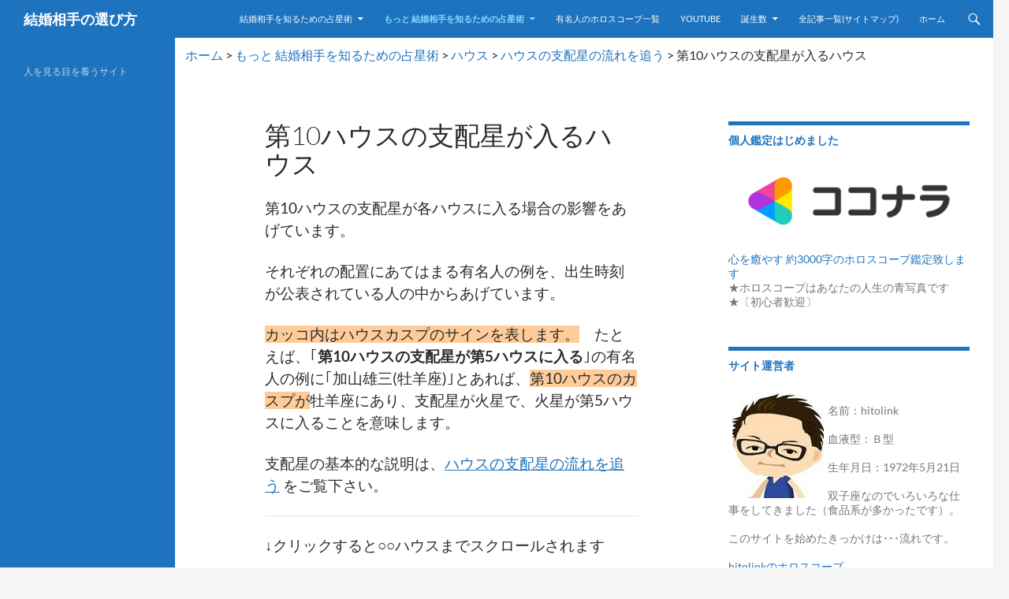

--- FILE ---
content_type: text/html; charset=UTF-8
request_url: https://hitolink.jp/%E3%82%82%E3%81%A3%E3%81%A8-%E7%B5%90%E5%A9%9A%E7%9B%B8%E6%89%8B%E3%82%92%E7%9F%A5%E3%82%8B%E3%81%9F%E3%82%81%E3%81%AE%E5%8D%A0%E6%98%9F%E8%A1%93/%E3%83%8F%E3%82%A6%E3%82%B9/%E3%83%8F%E3%82%A6%E3%82%B9%E3%81%AE%E6%94%AF%E9%85%8D%E6%98%9F%E3%81%AE%E6%B5%81%E3%82%8C%E3%82%92%E8%BF%BD%E3%81%86/%E7%AC%AC10%E3%83%8F%E3%82%A6%E3%82%B9%E3%81%AE%E6%94%AF%E9%85%8D%E6%98%9F%E3%81%8C%E5%85%A5%E3%82%8B%E3%83%8F%E3%82%A6%E3%82%B9
body_size: 182573
content:
<!DOCTYPE html>
<!--[if IE 7]>
<html class="ie ie7" lang="ja">
<![endif]-->
<!--[if IE 8]>
<html class="ie ie8" lang="ja">
<![endif]-->
<!--[if !(IE 7) & !(IE 8)]><!-->
<html lang="ja">
<!--<![endif]-->
<head>
	<meta charset="UTF-8">
	<meta name="viewport" content="width=device-width">
	<title>第10ハウスの支配星が入るハウス | 結婚相手の選び方</title>
	<link rel="profile" href="http://gmpg.org/xfn/11">
	<link rel="pingback" href="https://hitolink.jp/xmlrpc.php">
	<!--[if lt IE 9]>
	<script src="https://hitolink.jp/wp-content/themes/twentyfourteen/js/html5.js"></script>
	<![endif]-->
	<meta name='robots' content='max-image-preview:large' />
<link rel="alternate" type="application/rss+xml" title="結婚相手の選び方 &raquo; フィード" href="https://hitolink.jp/feed" />
<link rel="alternate" type="application/rss+xml" title="結婚相手の選び方 &raquo; コメントフィード" href="https://hitolink.jp/comments/feed" />
<script id="wpp-js" src="https://hitolink.jp/wp-content/plugins/wordpress-popular-posts/assets/js/wpp.min.js?ver=7.3.6" data-sampling="0" data-sampling-rate="100" data-api-url="https://hitolink.jp/wp-json/wordpress-popular-posts" data-post-id="5358" data-token="3462ac923a" data-lang="0" data-debug="0"></script>
<link rel="alternate" title="oEmbed (JSON)" type="application/json+oembed" href="https://hitolink.jp/wp-json/oembed/1.0/embed?url=https%3A%2F%2Fhitolink.jp%2F%25e3%2582%2582%25e3%2581%25a3%25e3%2581%25a8-%25e7%25b5%2590%25e5%25a9%259a%25e7%259b%25b8%25e6%2589%258b%25e3%2582%2592%25e7%259f%25a5%25e3%2582%258b%25e3%2581%259f%25e3%2582%2581%25e3%2581%25ae%25e5%258d%25a0%25e6%2598%259f%25e8%25a1%2593%2F%25e3%2583%258f%25e3%2582%25a6%25e3%2582%25b9%2F%25e3%2583%258f%25e3%2582%25a6%25e3%2582%25b9%25e3%2581%25ae%25e6%2594%25af%25e9%2585%258d%25e6%2598%259f%25e3%2581%25ae%25e6%25b5%2581%25e3%2582%258c%25e3%2582%2592%25e8%25bf%25bd%25e3%2581%2586%2F%25e7%25ac%25ac10%25e3%2583%258f%25e3%2582%25a6%25e3%2582%25b9%25e3%2581%25ae%25e6%2594%25af%25e9%2585%258d%25e6%2598%259f%25e3%2581%258c%25e5%2585%25a5%25e3%2582%258b%25e3%2583%258f%25e3%2582%25a6%25e3%2582%25b9" />
<link rel="alternate" title="oEmbed (XML)" type="text/xml+oembed" href="https://hitolink.jp/wp-json/oembed/1.0/embed?url=https%3A%2F%2Fhitolink.jp%2F%25e3%2582%2582%25e3%2581%25a3%25e3%2581%25a8-%25e7%25b5%2590%25e5%25a9%259a%25e7%259b%25b8%25e6%2589%258b%25e3%2582%2592%25e7%259f%25a5%25e3%2582%258b%25e3%2581%259f%25e3%2582%2581%25e3%2581%25ae%25e5%258d%25a0%25e6%2598%259f%25e8%25a1%2593%2F%25e3%2583%258f%25e3%2582%25a6%25e3%2582%25b9%2F%25e3%2583%258f%25e3%2582%25a6%25e3%2582%25b9%25e3%2581%25ae%25e6%2594%25af%25e9%2585%258d%25e6%2598%259f%25e3%2581%25ae%25e6%25b5%2581%25e3%2582%258c%25e3%2582%2592%25e8%25bf%25bd%25e3%2581%2586%2F%25e7%25ac%25ac10%25e3%2583%258f%25e3%2582%25a6%25e3%2582%25b9%25e3%2581%25ae%25e6%2594%25af%25e9%2585%258d%25e6%2598%259f%25e3%2581%258c%25e5%2585%25a5%25e3%2582%258b%25e3%2583%258f%25e3%2582%25a6%25e3%2582%25b9&#038;format=xml" />
		<!-- This site uses the Google Analytics by MonsterInsights plugin v9.11.1 - Using Analytics tracking - https://www.monsterinsights.com/ -->
		<!-- Note: MonsterInsights is not currently configured on this site. The site owner needs to authenticate with Google Analytics in the MonsterInsights settings panel. -->
					<!-- No tracking code set -->
				<!-- / Google Analytics by MonsterInsights -->
		<style id='wp-img-auto-sizes-contain-inline-css'>
img:is([sizes=auto i],[sizes^="auto," i]){contain-intrinsic-size:3000px 1500px}
/*# sourceURL=wp-img-auto-sizes-contain-inline-css */
</style>
<style id='wp-emoji-styles-inline-css'>

	img.wp-smiley, img.emoji {
		display: inline !important;
		border: none !important;
		box-shadow: none !important;
		height: 1em !important;
		width: 1em !important;
		margin: 0 0.07em !important;
		vertical-align: -0.1em !important;
		background: none !important;
		padding: 0 !important;
	}
/*# sourceURL=wp-emoji-styles-inline-css */
</style>
<style id='wp-block-library-inline-css'>
:root{--wp-block-synced-color:#7a00df;--wp-block-synced-color--rgb:122,0,223;--wp-bound-block-color:var(--wp-block-synced-color);--wp-editor-canvas-background:#ddd;--wp-admin-theme-color:#007cba;--wp-admin-theme-color--rgb:0,124,186;--wp-admin-theme-color-darker-10:#006ba1;--wp-admin-theme-color-darker-10--rgb:0,107,160.5;--wp-admin-theme-color-darker-20:#005a87;--wp-admin-theme-color-darker-20--rgb:0,90,135;--wp-admin-border-width-focus:2px}@media (min-resolution:192dpi){:root{--wp-admin-border-width-focus:1.5px}}.wp-element-button{cursor:pointer}:root .has-very-light-gray-background-color{background-color:#eee}:root .has-very-dark-gray-background-color{background-color:#313131}:root .has-very-light-gray-color{color:#eee}:root .has-very-dark-gray-color{color:#313131}:root .has-vivid-green-cyan-to-vivid-cyan-blue-gradient-background{background:linear-gradient(135deg,#00d084,#0693e3)}:root .has-purple-crush-gradient-background{background:linear-gradient(135deg,#34e2e4,#4721fb 50%,#ab1dfe)}:root .has-hazy-dawn-gradient-background{background:linear-gradient(135deg,#faaca8,#dad0ec)}:root .has-subdued-olive-gradient-background{background:linear-gradient(135deg,#fafae1,#67a671)}:root .has-atomic-cream-gradient-background{background:linear-gradient(135deg,#fdd79a,#004a59)}:root .has-nightshade-gradient-background{background:linear-gradient(135deg,#330968,#31cdcf)}:root .has-midnight-gradient-background{background:linear-gradient(135deg,#020381,#2874fc)}:root{--wp--preset--font-size--normal:16px;--wp--preset--font-size--huge:42px}.has-regular-font-size{font-size:1em}.has-larger-font-size{font-size:2.625em}.has-normal-font-size{font-size:var(--wp--preset--font-size--normal)}.has-huge-font-size{font-size:var(--wp--preset--font-size--huge)}.has-text-align-center{text-align:center}.has-text-align-left{text-align:left}.has-text-align-right{text-align:right}.has-fit-text{white-space:nowrap!important}#end-resizable-editor-section{display:none}.aligncenter{clear:both}.items-justified-left{justify-content:flex-start}.items-justified-center{justify-content:center}.items-justified-right{justify-content:flex-end}.items-justified-space-between{justify-content:space-between}.screen-reader-text{border:0;clip-path:inset(50%);height:1px;margin:-1px;overflow:hidden;padding:0;position:absolute;width:1px;word-wrap:normal!important}.screen-reader-text:focus{background-color:#ddd;clip-path:none;color:#444;display:block;font-size:1em;height:auto;left:5px;line-height:normal;padding:15px 23px 14px;text-decoration:none;top:5px;width:auto;z-index:100000}html :where(.has-border-color){border-style:solid}html :where([style*=border-top-color]){border-top-style:solid}html :where([style*=border-right-color]){border-right-style:solid}html :where([style*=border-bottom-color]){border-bottom-style:solid}html :where([style*=border-left-color]){border-left-style:solid}html :where([style*=border-width]){border-style:solid}html :where([style*=border-top-width]){border-top-style:solid}html :where([style*=border-right-width]){border-right-style:solid}html :where([style*=border-bottom-width]){border-bottom-style:solid}html :where([style*=border-left-width]){border-left-style:solid}html :where(img[class*=wp-image-]){height:auto;max-width:100%}:where(figure){margin:0 0 1em}html :where(.is-position-sticky){--wp-admin--admin-bar--position-offset:var(--wp-admin--admin-bar--height,0px)}@media screen and (max-width:600px){html :where(.is-position-sticky){--wp-admin--admin-bar--position-offset:0px}}

/*# sourceURL=wp-block-library-inline-css */
</style><style id='global-styles-inline-css'>
:root{--wp--preset--aspect-ratio--square: 1;--wp--preset--aspect-ratio--4-3: 4/3;--wp--preset--aspect-ratio--3-4: 3/4;--wp--preset--aspect-ratio--3-2: 3/2;--wp--preset--aspect-ratio--2-3: 2/3;--wp--preset--aspect-ratio--16-9: 16/9;--wp--preset--aspect-ratio--9-16: 9/16;--wp--preset--color--black: #1e73be;--wp--preset--color--cyan-bluish-gray: #abb8c3;--wp--preset--color--white: #fff;--wp--preset--color--pale-pink: #f78da7;--wp--preset--color--vivid-red: #cf2e2e;--wp--preset--color--luminous-vivid-orange: #ff6900;--wp--preset--color--luminous-vivid-amber: #fcb900;--wp--preset--color--light-green-cyan: #7bdcb5;--wp--preset--color--vivid-green-cyan: #00d084;--wp--preset--color--pale-cyan-blue: #8ed1fc;--wp--preset--color--vivid-cyan-blue: #0693e3;--wp--preset--color--vivid-purple: #9b51e0;--wp--preset--color--green: #1e73be;--wp--preset--color--dark-gray: #2b2b2b;--wp--preset--color--medium-gray: #767676;--wp--preset--color--light-gray: #f5f5f5;--wp--preset--gradient--vivid-cyan-blue-to-vivid-purple: linear-gradient(135deg,rgb(6,147,227) 0%,rgb(155,81,224) 100%);--wp--preset--gradient--light-green-cyan-to-vivid-green-cyan: linear-gradient(135deg,rgb(122,220,180) 0%,rgb(0,208,130) 100%);--wp--preset--gradient--luminous-vivid-amber-to-luminous-vivid-orange: linear-gradient(135deg,rgb(252,185,0) 0%,rgb(255,105,0) 100%);--wp--preset--gradient--luminous-vivid-orange-to-vivid-red: linear-gradient(135deg,rgb(255,105,0) 0%,rgb(207,46,46) 100%);--wp--preset--gradient--very-light-gray-to-cyan-bluish-gray: linear-gradient(135deg,rgb(238,238,238) 0%,rgb(169,184,195) 100%);--wp--preset--gradient--cool-to-warm-spectrum: linear-gradient(135deg,rgb(74,234,220) 0%,rgb(151,120,209) 20%,rgb(207,42,186) 40%,rgb(238,44,130) 60%,rgb(251,105,98) 80%,rgb(254,248,76) 100%);--wp--preset--gradient--blush-light-purple: linear-gradient(135deg,rgb(255,206,236) 0%,rgb(152,150,240) 100%);--wp--preset--gradient--blush-bordeaux: linear-gradient(135deg,rgb(254,205,165) 0%,rgb(254,45,45) 50%,rgb(107,0,62) 100%);--wp--preset--gradient--luminous-dusk: linear-gradient(135deg,rgb(255,203,112) 0%,rgb(199,81,192) 50%,rgb(65,88,208) 100%);--wp--preset--gradient--pale-ocean: linear-gradient(135deg,rgb(255,245,203) 0%,rgb(182,227,212) 50%,rgb(51,167,181) 100%);--wp--preset--gradient--electric-grass: linear-gradient(135deg,rgb(202,248,128) 0%,rgb(113,206,126) 100%);--wp--preset--gradient--midnight: linear-gradient(135deg,rgb(2,3,129) 0%,rgb(40,116,252) 100%);--wp--preset--font-size--small: 13px;--wp--preset--font-size--medium: 20px;--wp--preset--font-size--large: 36px;--wp--preset--font-size--x-large: 42px;--wp--preset--spacing--20: 0.44rem;--wp--preset--spacing--30: 0.67rem;--wp--preset--spacing--40: 1rem;--wp--preset--spacing--50: 1.5rem;--wp--preset--spacing--60: 2.25rem;--wp--preset--spacing--70: 3.38rem;--wp--preset--spacing--80: 5.06rem;--wp--preset--shadow--natural: 6px 6px 9px rgba(0, 0, 0, 0.2);--wp--preset--shadow--deep: 12px 12px 50px rgba(0, 0, 0, 0.4);--wp--preset--shadow--sharp: 6px 6px 0px rgba(0, 0, 0, 0.2);--wp--preset--shadow--outlined: 6px 6px 0px -3px rgb(255, 255, 255), 6px 6px rgb(0, 0, 0);--wp--preset--shadow--crisp: 6px 6px 0px rgb(0, 0, 0);}:where(.is-layout-flex){gap: 0.5em;}:where(.is-layout-grid){gap: 0.5em;}body .is-layout-flex{display: flex;}.is-layout-flex{flex-wrap: wrap;align-items: center;}.is-layout-flex > :is(*, div){margin: 0;}body .is-layout-grid{display: grid;}.is-layout-grid > :is(*, div){margin: 0;}:where(.wp-block-columns.is-layout-flex){gap: 2em;}:where(.wp-block-columns.is-layout-grid){gap: 2em;}:where(.wp-block-post-template.is-layout-flex){gap: 1.25em;}:where(.wp-block-post-template.is-layout-grid){gap: 1.25em;}.has-black-color{color: var(--wp--preset--color--black) !important;}.has-cyan-bluish-gray-color{color: var(--wp--preset--color--cyan-bluish-gray) !important;}.has-white-color{color: var(--wp--preset--color--white) !important;}.has-pale-pink-color{color: var(--wp--preset--color--pale-pink) !important;}.has-vivid-red-color{color: var(--wp--preset--color--vivid-red) !important;}.has-luminous-vivid-orange-color{color: var(--wp--preset--color--luminous-vivid-orange) !important;}.has-luminous-vivid-amber-color{color: var(--wp--preset--color--luminous-vivid-amber) !important;}.has-light-green-cyan-color{color: var(--wp--preset--color--light-green-cyan) !important;}.has-vivid-green-cyan-color{color: var(--wp--preset--color--vivid-green-cyan) !important;}.has-pale-cyan-blue-color{color: var(--wp--preset--color--pale-cyan-blue) !important;}.has-vivid-cyan-blue-color{color: var(--wp--preset--color--vivid-cyan-blue) !important;}.has-vivid-purple-color{color: var(--wp--preset--color--vivid-purple) !important;}.has-black-background-color{background-color: var(--wp--preset--color--black) !important;}.has-cyan-bluish-gray-background-color{background-color: var(--wp--preset--color--cyan-bluish-gray) !important;}.has-white-background-color{background-color: var(--wp--preset--color--white) !important;}.has-pale-pink-background-color{background-color: var(--wp--preset--color--pale-pink) !important;}.has-vivid-red-background-color{background-color: var(--wp--preset--color--vivid-red) !important;}.has-luminous-vivid-orange-background-color{background-color: var(--wp--preset--color--luminous-vivid-orange) !important;}.has-luminous-vivid-amber-background-color{background-color: var(--wp--preset--color--luminous-vivid-amber) !important;}.has-light-green-cyan-background-color{background-color: var(--wp--preset--color--light-green-cyan) !important;}.has-vivid-green-cyan-background-color{background-color: var(--wp--preset--color--vivid-green-cyan) !important;}.has-pale-cyan-blue-background-color{background-color: var(--wp--preset--color--pale-cyan-blue) !important;}.has-vivid-cyan-blue-background-color{background-color: var(--wp--preset--color--vivid-cyan-blue) !important;}.has-vivid-purple-background-color{background-color: var(--wp--preset--color--vivid-purple) !important;}.has-black-border-color{border-color: var(--wp--preset--color--black) !important;}.has-cyan-bluish-gray-border-color{border-color: var(--wp--preset--color--cyan-bluish-gray) !important;}.has-white-border-color{border-color: var(--wp--preset--color--white) !important;}.has-pale-pink-border-color{border-color: var(--wp--preset--color--pale-pink) !important;}.has-vivid-red-border-color{border-color: var(--wp--preset--color--vivid-red) !important;}.has-luminous-vivid-orange-border-color{border-color: var(--wp--preset--color--luminous-vivid-orange) !important;}.has-luminous-vivid-amber-border-color{border-color: var(--wp--preset--color--luminous-vivid-amber) !important;}.has-light-green-cyan-border-color{border-color: var(--wp--preset--color--light-green-cyan) !important;}.has-vivid-green-cyan-border-color{border-color: var(--wp--preset--color--vivid-green-cyan) !important;}.has-pale-cyan-blue-border-color{border-color: var(--wp--preset--color--pale-cyan-blue) !important;}.has-vivid-cyan-blue-border-color{border-color: var(--wp--preset--color--vivid-cyan-blue) !important;}.has-vivid-purple-border-color{border-color: var(--wp--preset--color--vivid-purple) !important;}.has-vivid-cyan-blue-to-vivid-purple-gradient-background{background: var(--wp--preset--gradient--vivid-cyan-blue-to-vivid-purple) !important;}.has-light-green-cyan-to-vivid-green-cyan-gradient-background{background: var(--wp--preset--gradient--light-green-cyan-to-vivid-green-cyan) !important;}.has-luminous-vivid-amber-to-luminous-vivid-orange-gradient-background{background: var(--wp--preset--gradient--luminous-vivid-amber-to-luminous-vivid-orange) !important;}.has-luminous-vivid-orange-to-vivid-red-gradient-background{background: var(--wp--preset--gradient--luminous-vivid-orange-to-vivid-red) !important;}.has-very-light-gray-to-cyan-bluish-gray-gradient-background{background: var(--wp--preset--gradient--very-light-gray-to-cyan-bluish-gray) !important;}.has-cool-to-warm-spectrum-gradient-background{background: var(--wp--preset--gradient--cool-to-warm-spectrum) !important;}.has-blush-light-purple-gradient-background{background: var(--wp--preset--gradient--blush-light-purple) !important;}.has-blush-bordeaux-gradient-background{background: var(--wp--preset--gradient--blush-bordeaux) !important;}.has-luminous-dusk-gradient-background{background: var(--wp--preset--gradient--luminous-dusk) !important;}.has-pale-ocean-gradient-background{background: var(--wp--preset--gradient--pale-ocean) !important;}.has-electric-grass-gradient-background{background: var(--wp--preset--gradient--electric-grass) !important;}.has-midnight-gradient-background{background: var(--wp--preset--gradient--midnight) !important;}.has-small-font-size{font-size: var(--wp--preset--font-size--small) !important;}.has-medium-font-size{font-size: var(--wp--preset--font-size--medium) !important;}.has-large-font-size{font-size: var(--wp--preset--font-size--large) !important;}.has-x-large-font-size{font-size: var(--wp--preset--font-size--x-large) !important;}
/*# sourceURL=global-styles-inline-css */
</style>

<style id='classic-theme-styles-inline-css'>
/*! This file is auto-generated */
.wp-block-button__link{color:#fff;background-color:#32373c;border-radius:9999px;box-shadow:none;text-decoration:none;padding:calc(.667em + 2px) calc(1.333em + 2px);font-size:1.125em}.wp-block-file__button{background:#32373c;color:#fff;text-decoration:none}
/*# sourceURL=/wp-includes/css/classic-themes.min.css */
</style>
<link rel='stylesheet' id='wordpress-popular-posts-css-css' href='https://hitolink.jp/wp-content/plugins/wordpress-popular-posts/assets/css/wpp.css?ver=7.3.6' media='all' />
<link rel='stylesheet' id='twentyfourteen-lato-css' href='https://hitolink.jp/wp-content/themes/twentyfourteen/fonts/font-lato.css?ver=20230328' media='all' />
<link rel='stylesheet' id='genericons-css' href='https://hitolink.jp/wp-content/themes/twentyfourteen/genericons/genericons.css?ver=20251101' media='all' />
<link rel='stylesheet' id='twentyfourteen-style-css' href='https://hitolink.jp/wp-content/themes/twentyfourteen_child/style.css?ver=20251202' media='all' />
<link rel='stylesheet' id='twentyfourteen-block-style-css' href='https://hitolink.jp/wp-content/themes/twentyfourteen/css/blocks.css?ver=20250715' media='all' />
<link rel='stylesheet' id='tablepress-default-css' href='https://hitolink.jp/wp-content/tablepress-combined.min.css?ver=47' media='all' />
<script src="https://hitolink.jp/wp-includes/js/jquery/jquery.min.js?ver=3.7.1" id="jquery-core-js"></script>
<script src="https://hitolink.jp/wp-includes/js/jquery/jquery-migrate.min.js?ver=3.4.1" id="jquery-migrate-js"></script>
<script src="https://hitolink.jp/wp-content/themes/twentyfourteen/js/functions.js?ver=20250729" id="twentyfourteen-script-js" defer data-wp-strategy="defer"></script>
<link rel="https://api.w.org/" href="https://hitolink.jp/wp-json/" /><link rel="alternate" title="JSON" type="application/json" href="https://hitolink.jp/wp-json/wp/v2/pages/5358" /><link rel="EditURI" type="application/rsd+xml" title="RSD" href="https://hitolink.jp/xmlrpc.php?rsd" />
<meta name="generator" content="WordPress 6.9" />
<link rel="canonical" href="https://hitolink.jp/%e3%82%82%e3%81%a3%e3%81%a8-%e7%b5%90%e5%a9%9a%e7%9b%b8%e6%89%8b%e3%82%92%e7%9f%a5%e3%82%8b%e3%81%9f%e3%82%81%e3%81%ae%e5%8d%a0%e6%98%9f%e8%a1%93/%e3%83%8f%e3%82%a6%e3%82%b9/%e3%83%8f%e3%82%a6%e3%82%b9%e3%81%ae%e6%94%af%e9%85%8d%e6%98%9f%e3%81%ae%e6%b5%81%e3%82%8c%e3%82%92%e8%bf%bd%e3%81%86/%e7%ac%ac10%e3%83%8f%e3%82%a6%e3%82%b9%e3%81%ae%e6%94%af%e9%85%8d%e6%98%9f%e3%81%8c%e5%85%a5%e3%82%8b%e3%83%8f%e3%82%a6%e3%82%b9" />
<link rel='shortlink' href='https://hitolink.jp/?p=5358' />
<style id="fourteen-colors" type="text/css">/* Custom Contrast Color */
		.site:before,
		#secondary,
		.site-header,
		.site-footer,
		.menu-toggle,
		.featured-content,
		.featured-content .entry-header,
		.slider-direction-nav a,
		.ie8 .featured-content,
		.ie8 .site:before {
			background-color: #1e73be;
		}

		.grid .featured-content .entry-header,
		.ie8 .grid .featured-content .entry-header {
			border-color: #1e73be;
		}

		.slider-control-paging a:before {
			background-color: rgba(255,255,255,.33);
		}

		.hentry .mejs-mediaelement,
		.widget .mejs-mediaelement,
 		.hentry .mejs-container .mejs-controls,
 		.widget .mejs-container .mejs-controls {
			background: #1e73be;
		}

		/* Player controls need separation from the contrast background */
		.primary-sidebar .mejs-controls,
		.site-footer .mejs-controls {
			border: 1px solid;
		}
		
			.content-sidebar .widget_twentyfourteen_ephemera .widget-title:before {
				background: #1e73be;
			}

			.paging-navigation,
			.content-sidebar .widget .widget-title {
				border-top-color: #1e73be;
			}

			.content-sidebar .widget .widget-title, 
			.content-sidebar .widget .widget-title a,
			.paging-navigation,
			.paging-navigation a:hover,
			.paging-navigation a {
				color: #1e73be;
			}

			/* Override the site title color option with an over-qualified selector, as the option is hidden. */
			h1.site-title a {
				color: #fff;
			}
		
		.menu-toggle:active,
		.menu-toggle:focus,
		.menu-toggle:hover {
			background-color: #62b7ff;
		}
		/* Custom accent color. */
		button,
		.button,
		.contributor-posts-link,
		input[type="button"],
		input[type="reset"],
		input[type="submit"],
		.search-toggle,
		.hentry .mejs-controls .mejs-time-rail .mejs-time-current,
		.widget .mejs-controls .mejs-time-rail .mejs-time-current,
		.hentry .mejs-overlay:hover .mejs-overlay-button,
		.widget .mejs-overlay:hover .mejs-overlay-button,
		.widget button,
		.widget .button,
		.widget input[type="button"],
		.widget input[type="reset"],
		.widget input[type="submit"],
		.widget_calendar tbody a,
		.content-sidebar .widget input[type="button"],
		.content-sidebar .widget input[type="reset"],
		.content-sidebar .widget input[type="submit"],
		.slider-control-paging .slider-active:before,
		.slider-control-paging .slider-active:hover:before,
		.slider-direction-nav a:hover,
		.ie8 .primary-navigation ul ul,
		.ie8 .secondary-navigation ul ul,
		.ie8 .primary-navigation li:hover > a,
		.ie8 .primary-navigation li.focus > a,
		.ie8 .secondary-navigation li:hover > a,
		.ie8 .secondary-navigation li.focus > a {
			background-color: #1e73be;
		}

		.site-navigation a:hover {
			color: #1e73be;
		}

		::-moz-selection {
			background: #1e73be;
		}

		::selection {
			background: #1e73be;
		}

		.paging-navigation .page-numbers.current {
			border-color: #1e73be;
		}

		@media screen and (min-width: 782px) {
			.primary-navigation li:hover > a,
			.primary-navigation li.focus > a,
			.primary-navigation ul ul {
				background-color: #1e73be;
			}
		}

		@media screen and (min-width: 1008px) {
			.secondary-navigation li:hover > a,
			.secondary-navigation li.focus > a,
			.secondary-navigation ul ul {
				background-color: #1e73be;
			}
		}
	
			.contributor-posts-link,
			button,
			.button,
			input[type="button"],
			input[type="reset"],
			input[type="submit"],
			.search-toggle:before,
			.hentry .mejs-overlay:hover .mejs-overlay-button,
			.widget .mejs-overlay:hover .mejs-overlay-button,
			.widget button,
			.widget .button,
			.widget input[type="button"],
			.widget input[type="reset"],
			.widget input[type="submit"],
			.widget_calendar tbody a,
			.widget_calendar tbody a:hover,
			.site-footer .widget_calendar tbody a,
			.content-sidebar .widget input[type="button"],
			.content-sidebar .widget input[type="reset"],
			.content-sidebar .widget input[type="submit"],
			button:hover,
			button:focus,
			.button:hover,
			.button:focus,
			.widget a.button:hover,
			.widget a.button:focus,
			.widget a.button:active,
			.content-sidebar .widget a.button,
			.content-sidebar .widget a.button:hover,
			.content-sidebar .widget a.button:focus,
			.content-sidebar .widget a.button:active,
			.contributor-posts-link:hover,
			.contributor-posts-link:active,
			input[type="button"]:hover,
			input[type="button"]:focus,
			input[type="reset"]:hover,
			input[type="reset"]:focus,
			input[type="submit"]:hover,
			input[type="submit"]:focus,
			.slider-direction-nav a:hover:before {
				color: #fff;
			}

			@media screen and (min-width: 782px) {
				.primary-navigation ul ul a,
				.primary-navigation li:hover > a,
				.primary-navigation li.focus > a,
				.primary-navigation ul ul {
					color: #fff;
				}
			}

			@media screen and (min-width: 1008px) {
				.secondary-navigation ul ul a,
				.secondary-navigation li:hover > a,
				.secondary-navigation li.focus > a,
				.secondary-navigation ul ul {
					color: #fff;
				}
			}
		
		/* Generated variants of custom accent color. */
		a,
		.content-sidebar .widget a {
			color: #1e73be;
		}

		.contributor-posts-link:hover,
		.button:hover,
		.button:focus,
		.slider-control-paging a:hover:before,
		.search-toggle:hover,
		.search-toggle.active,
		.search-box,
		.widget_calendar tbody a:hover,
		button:hover,
		button:focus,
		input[type="button"]:hover,
		input[type="button"]:focus,
		input[type="reset"]:hover,
		input[type="reset"]:focus,
		input[type="submit"]:hover,
		input[type="submit"]:focus,
		.widget button:hover,
		.widget .button:hover,
		.widget button:focus,
		.widget .button:focus,
		.widget input[type="button"]:hover,
		.widget input[type="button"]:focus,
		.widget input[type="reset"]:hover,
		.widget input[type="reset"]:focus,
		.widget input[type="submit"]:hover,
		.widget input[type="submit"]:focus,
		.content-sidebar .widget input[type="button"]:hover,
		.content-sidebar .widget input[type="button"]:focus,
		.content-sidebar .widget input[type="reset"]:hover,
		.content-sidebar .widget input[type="reset"]:focus,
		.content-sidebar .widget input[type="submit"]:hover,
		.content-sidebar .widget input[type="submit"]:focus,
		.ie8 .primary-navigation ul ul a:hover,
		.ie8 .primary-navigation ul ul li.focus > a,
		.ie8 .secondary-navigation ul ul a:hover,
		.ie8 .secondary-navigation ul ul li.focus > a {
			background-color: #3b90db;
		}

		.featured-content a:hover,
		.featured-content .entry-title a:hover,
		.widget a:hover,
		.widget-title a:hover,
		.widget_twentyfourteen_ephemera .entry-meta a:hover,
		.hentry .mejs-controls .mejs-button button:hover,
		.widget .mejs-controls .mejs-button button:hover,
		.site-info a:hover,
		.featured-content a:hover {
			color: #3b90db;
		}

		a:active,
		a:hover,
		.entry-title a:hover,
		.entry-meta a:hover,
		.cat-links a:hover,
		.entry-content .edit-link a:hover,
		.post-navigation a:hover,
		.image-navigation a:hover,
		.comment-author a:hover,
		.comment-list .pingback a:hover,
		.comment-list .trackback a:hover,
		.comment-metadata a:hover,
		.comment-reply-title small a:hover,
		.content-sidebar .widget a:hover,
		.content-sidebar .widget .widget-title a:hover,
		.content-sidebar .widget_twentyfourteen_ephemera .entry-meta a:hover {
			color: #3b90db;
		}

		.page-links a:hover,
		.paging-navigation a:hover {
			border-color: #3b90db;
		}

		.entry-meta .tag-links a:hover:before {
			border-right-color: #3b90db;
		}

		.page-links a:hover,
		.entry-meta .tag-links a:hover {
			background-color: #3b90db;
		}

		@media screen and (min-width: 782px) {
			.primary-navigation ul ul a:hover,
			.primary-navigation ul ul li.focus > a {
				background-color: #3b90db;
			}
		}

		@media screen and (min-width: 1008px) {
			.secondary-navigation ul ul a:hover,
			.secondary-navigation ul ul li.focus > a {
				background-color: #3b90db;
			}
		}

		button:active,
		.button:active,
		.contributor-posts-link:active,
		input[type="button"]:active,
		input[type="reset"]:active,
		input[type="submit"]:active,
		.widget input[type="button"]:active,
		.widget input[type="reset"]:active,
		.widget input[type="submit"]:active,
		.content-sidebar .widget input[type="button"]:active,
		.content-sidebar .widget input[type="reset"]:active,
		.content-sidebar .widget input[type="submit"]:active {
			background-color: #4fa4ef;
		}

		.site-navigation .current_page_item > a,
		.site-navigation .current_page_ancestor > a,
		.site-navigation .current-menu-item > a,
		.site-navigation .current-menu-ancestor > a {
			color: #4fa4ef;
		}
	
		/* Higher contrast Accent Color against contrast color */
		.site-navigation .current_page_item > a,
		.site-navigation .current_page_ancestor > a,
		.site-navigation .current-menu-item > a,
		.site-navigation .current-menu-ancestor > a,
		.site-navigation a:hover,
		.featured-content a:hover,
		.featured-content .entry-title a:hover,
		.widget a:hover,
		.widget-title a:hover,
		.widget_twentyfourteen_ephemera .entry-meta a:hover,
		.hentry .mejs-controls .mejs-button button:hover,
		.widget .mejs-controls .mejs-button button:hover,
		.site-info a:hover,
		.featured-content a:hover {
			color: #86dbff;
		}

		.hentry .mejs-controls .mejs-time-rail .mejs-time-current,
		.widget .mejs-controls .mejs-time-rail .mejs-time-current,
		.slider-control-paging a:hover:before,
		.slider-control-paging .slider-active:before,
		.slider-control-paging .slider-active:hover:before {
			background-color: #86dbff;
		}
	</style><script async src="//pagead2.googlesyndication.com/pagead/js/adsbygoogle.js"></script>
<script>
     (adsbygoogle = window.adsbygoogle || []).push({
          google_ad_client: "ca-pub-2084382858654535",
          enable_page_level_ads: true
     });
</script>            <style id="wpp-loading-animation-styles">@-webkit-keyframes bgslide{from{background-position-x:0}to{background-position-x:-200%}}@keyframes bgslide{from{background-position-x:0}to{background-position-x:-200%}}.wpp-widget-block-placeholder,.wpp-shortcode-placeholder{margin:0 auto;width:60px;height:3px;background:#dd3737;background:linear-gradient(90deg,#dd3737 0%,#571313 10%,#dd3737 100%);background-size:200% auto;border-radius:3px;-webkit-animation:bgslide 1s infinite linear;animation:bgslide 1s infinite linear}</style>
            <style data-context="foundation-flickity-css">/*! Flickity v2.0.2
http://flickity.metafizzy.co
---------------------------------------------- */.flickity-enabled{position:relative}.flickity-enabled:focus{outline:0}.flickity-viewport{overflow:hidden;position:relative;height:100%}.flickity-slider{position:absolute;width:100%;height:100%}.flickity-enabled.is-draggable{-webkit-tap-highlight-color:transparent;tap-highlight-color:transparent;-webkit-user-select:none;-moz-user-select:none;-ms-user-select:none;user-select:none}.flickity-enabled.is-draggable .flickity-viewport{cursor:move;cursor:-webkit-grab;cursor:grab}.flickity-enabled.is-draggable .flickity-viewport.is-pointer-down{cursor:-webkit-grabbing;cursor:grabbing}.flickity-prev-next-button{position:absolute;top:50%;width:44px;height:44px;border:none;border-radius:50%;background:#fff;background:hsla(0,0%,100%,.75);cursor:pointer;-webkit-transform:translateY(-50%);transform:translateY(-50%)}.flickity-prev-next-button:hover{background:#fff}.flickity-prev-next-button:focus{outline:0;box-shadow:0 0 0 5px #09f}.flickity-prev-next-button:active{opacity:.6}.flickity-prev-next-button.previous{left:10px}.flickity-prev-next-button.next{right:10px}.flickity-rtl .flickity-prev-next-button.previous{left:auto;right:10px}.flickity-rtl .flickity-prev-next-button.next{right:auto;left:10px}.flickity-prev-next-button:disabled{opacity:.3;cursor:auto}.flickity-prev-next-button svg{position:absolute;left:20%;top:20%;width:60%;height:60%}.flickity-prev-next-button .arrow{fill:#333}.flickity-page-dots{position:absolute;width:100%;bottom:-25px;padding:0;margin:0;list-style:none;text-align:center;line-height:1}.flickity-rtl .flickity-page-dots{direction:rtl}.flickity-page-dots .dot{display:inline-block;width:10px;height:10px;margin:0 8px;background:#333;border-radius:50%;opacity:.25;cursor:pointer}.flickity-page-dots .dot.is-selected{opacity:1}</style><style data-context="foundation-slideout-css">.slideout-menu{position:fixed;left:0;top:0;bottom:0;right:auto;z-index:0;width:256px;overflow-y:auto;-webkit-overflow-scrolling:touch;display:none}.slideout-menu.pushit-right{left:auto;right:0}.slideout-panel{position:relative;z-index:1;will-change:transform}.slideout-open,.slideout-open .slideout-panel,.slideout-open body{overflow:hidden}.slideout-open .slideout-menu{display:block}.pushit{display:none}</style><style>.ios7.web-app-mode.has-fixed header{ background-color: rgba(33,117,155,.88);}</style>        <meta name="google-site-verification" content="gmQWf4Ck1zaqDU017iOUTfBWYm2dxhn6boKWJl8CraU" />
<link rel='stylesheet' id='mediaelement-css' href='https://hitolink.jp/wp-includes/js/mediaelement/mediaelementplayer-legacy.min.css?ver=4.2.17' media='all' />
<link rel='stylesheet' id='wp-mediaelement-css' href='https://hitolink.jp/wp-includes/js/mediaelement/wp-mediaelement.min.css?ver=6.9' media='all' />
</head>

<body class="wp-singular page-template-default page page-id-5358 page-child parent-pageid-5397 wp-embed-responsive wp-theme-twentyfourteen wp-child-theme-twentyfourteen_child masthead-fixed singular">
<div id="page" class="hfeed site">
	
	<header id="masthead" class="site-header" role="banner">
		<div class="header-main">
			<h1 class="site-title"><a href="https://hitolink.jp/" rel="home">結婚相手の選び方</a></h1>

			<div class="search-toggle">
				<a href="#search-container" class="screen-reader-text" aria-expanded="false" aria-controls="search-container">検索</a>
			</div>

			<nav id="primary-navigation" class="site-navigation primary-navigation" role="navigation">
				<button class="menu-toggle">メインメニュー</button>
				<a class="screen-reader-text skip-link" href="#content">コンテンツへスキップ</a>
				<div class="menu-%e3%83%a1%e3%82%a4%e3%83%b3%e3%83%a1%e3%83%8b%e3%83%a5%e3%83%bc-container"><ul id="primary-menu" class="nav-menu"><li id="menu-item-71" class="menu-item menu-item-type-post_type menu-item-object-page menu-item-has-children menu-item-71"><a href="https://hitolink.jp/%e7%b5%90%e5%a9%9a%e7%9b%b8%e6%89%8b%e3%82%92%e7%9f%a5%e3%82%8b%e3%81%9f%e3%82%81%e3%81%ae%e5%8d%a0%e6%98%9f%e8%a1%93">結婚相手を知るための占星術</a>
<ul class="sub-menu">
	<li id="menu-item-3033" class="menu-item menu-item-type-post_type menu-item-object-page menu-item-3033"><a href="https://hitolink.jp/%e7%b5%90%e5%a9%9a%e7%9b%b8%e6%89%8b%e3%82%92%e7%9f%a5%e3%82%8b%e3%81%9f%e3%82%81%e3%81%ae%e5%8d%a0%e6%98%9f%e8%a1%93/%e5%8d%a0%e6%98%9f%e8%a1%93%e3%81%a8%e3%81%af">占星術とは</a></li>
	<li id="menu-item-293" class="menu-item menu-item-type-post_type menu-item-object-page menu-item-293"><a href="https://hitolink.jp/%e7%b5%90%e5%a9%9a%e7%9b%b8%e6%89%8b%e3%82%92%e7%9f%a5%e3%82%8b%e3%81%9f%e3%82%81%e3%81%ae%e5%8d%a0%e6%98%9f%e8%a1%93/%e3%83%9b%e3%83%ad%e3%82%b9%e3%82%b3%e3%83%bc%e3%83%97%e3%81%ae%e4%bd%9c%e3%82%8a%e6%96%b9">ホロスコープの作り方</a></li>
	<li id="menu-item-319" class="menu-item menu-item-type-post_type menu-item-object-page menu-item-319"><a href="https://hitolink.jp/%e7%b5%90%e5%a9%9a%e7%9b%b8%e6%89%8b%e3%82%92%e7%9f%a5%e3%82%8b%e3%81%9f%e3%82%81%e3%81%ae%e5%8d%a0%e6%98%9f%e8%a1%93/%ef%bc%91%ef%bc%90%e5%a4%a9%e4%bd%93%e3%81%ae%e5%9f%ba%e6%9c%ac">１０天体の基本</a></li>
	<li id="menu-item-320" class="menu-item menu-item-type-post_type menu-item-object-page menu-item-320"><a href="https://hitolink.jp/%e7%b5%90%e5%a9%9a%e7%9b%b8%e6%89%8b%e3%82%92%e7%9f%a5%e3%82%8b%e3%81%9f%e3%82%81%e3%81%ae%e5%8d%a0%e6%98%9f%e8%a1%93/%ef%bc%91%ef%bc%92%e3%82%b5%e3%82%a4%e3%83%b3%e3%81%ae%e5%9f%ba%e6%9c%ac">１２サインの基本</a></li>
	<li id="menu-item-339" class="menu-item menu-item-type-post_type menu-item-object-page menu-item-has-children menu-item-339"><a href="https://hitolink.jp/%e7%b5%90%e5%a9%9a%e7%9b%b8%e6%89%8b%e3%82%92%e7%9f%a5%e3%82%8b%e3%81%9f%e3%82%81%e3%81%ae%e5%8d%a0%e6%98%9f%e8%a1%93/%e5%a4%a9%e4%bd%93x%e3%82%b5%e3%82%a4%e3%83%b3">天体×サイン</a>
	<ul class="sub-menu">
		<li id="menu-item-347" class="menu-item menu-item-type-post_type menu-item-object-page menu-item-347"><a href="https://hitolink.jp/%e7%b5%90%e5%a9%9a%e7%9b%b8%e6%89%8b%e3%82%92%e7%9f%a5%e3%82%8b%e3%81%9f%e3%82%81%e3%81%ae%e5%8d%a0%e6%98%9f%e8%a1%93/%e5%a4%a9%e4%bd%93x%e3%82%b5%e3%82%a4%e3%83%b3/%e5%a4%aa%e9%99%bdx%ef%bc%91%ef%bc%92%e3%82%b5%e3%82%a4%e3%83%b3">太陽×１２サイン</a></li>
		<li id="menu-item-419" class="menu-item menu-item-type-post_type menu-item-object-page menu-item-419"><a href="https://hitolink.jp/%e7%b5%90%e5%a9%9a%e7%9b%b8%e6%89%8b%e3%82%92%e7%9f%a5%e3%82%8b%e3%81%9f%e3%82%81%e3%81%ae%e5%8d%a0%e6%98%9f%e8%a1%93/%e5%a4%a9%e4%bd%93x%e3%82%b5%e3%82%a4%e3%83%b3/%e6%9c%88x%ef%bc%91%ef%bc%92%e3%82%b5%e3%82%a4%e3%83%b3">月×１２サイン</a></li>
		<li id="menu-item-433" class="menu-item menu-item-type-post_type menu-item-object-page menu-item-433"><a href="https://hitolink.jp/%e7%b5%90%e5%a9%9a%e7%9b%b8%e6%89%8b%e3%82%92%e7%9f%a5%e3%82%8b%e3%81%9f%e3%82%81%e3%81%ae%e5%8d%a0%e6%98%9f%e8%a1%93/%e5%a4%a9%e4%bd%93x%e3%82%b5%e3%82%a4%e3%83%b3/429-2">金星×１２サイン</a></li>
		<li id="menu-item-436" class="menu-item menu-item-type-post_type menu-item-object-page menu-item-436"><a href="https://hitolink.jp/%e7%b5%90%e5%a9%9a%e7%9b%b8%e6%89%8b%e3%82%92%e7%9f%a5%e3%82%8b%e3%81%9f%e3%82%81%e3%81%ae%e5%8d%a0%e6%98%9f%e8%a1%93/%e5%a4%a9%e4%bd%93x%e3%82%b5%e3%82%a4%e3%83%b3/%e7%81%ab%e6%98%9fx%ef%bc%91%ef%bc%92%e3%82%b5%e3%82%a4%e3%83%b3">火星×１２サイン</a></li>
		<li id="menu-item-1401" class="menu-item menu-item-type-post_type menu-item-object-page menu-item-1401"><a href="https://hitolink.jp/%e7%b5%90%e5%a9%9a%e7%9b%b8%e6%89%8b%e3%82%92%e7%9f%a5%e3%82%8b%e3%81%9f%e3%82%81%e3%81%ae%e5%8d%a0%e6%98%9f%e8%a1%93/%e5%a4%a9%e4%bd%93x%e3%82%b5%e3%82%a4%e3%83%b3/%e6%b0%b4%e6%98%9fx%ef%bc%91%ef%bc%92%e3%82%b5%e3%82%a4%e3%83%b3">水星×１２サイン</a></li>
		<li id="menu-item-1400" class="menu-item menu-item-type-post_type menu-item-object-page menu-item-1400"><a href="https://hitolink.jp/%e7%b5%90%e5%a9%9a%e7%9b%b8%e6%89%8b%e3%82%92%e7%9f%a5%e3%82%8b%e3%81%9f%e3%82%81%e3%81%ae%e5%8d%a0%e6%98%9f%e8%a1%93/%e5%a4%a9%e4%bd%93x%e3%82%b5%e3%82%a4%e3%83%b3/%e6%9c%a8%e6%98%9fx%ef%bc%91%ef%bc%92%e3%82%b5%e3%82%a4%e3%83%b3">木星×１２サイン</a></li>
		<li id="menu-item-1399" class="menu-item menu-item-type-post_type menu-item-object-page menu-item-1399"><a href="https://hitolink.jp/%e7%b5%90%e5%a9%9a%e7%9b%b8%e6%89%8b%e3%82%92%e7%9f%a5%e3%82%8b%e3%81%9f%e3%82%81%e3%81%ae%e5%8d%a0%e6%98%9f%e8%a1%93/%e5%a4%a9%e4%bd%93x%e3%82%b5%e3%82%a4%e3%83%b3/%e5%9c%9f%e6%98%9fx%ef%bc%91%ef%bc%92%e3%82%b5%e3%82%a4%e3%83%b3">土星×１２サイン</a></li>
		<li id="menu-item-4775" class="menu-item menu-item-type-post_type menu-item-object-page menu-item-4775"><a href="https://hitolink.jp/%e7%b5%90%e5%a9%9a%e7%9b%b8%e6%89%8b%e3%82%92%e7%9f%a5%e3%82%8b%e3%81%9f%e3%82%81%e3%81%ae%e5%8d%a0%e6%98%9f%e8%a1%93/%e5%a4%a9%e4%bd%93x%e3%82%b5%e3%82%a4%e3%83%b3/%e3%82%ab%e3%82%a4%e3%83%ad%e3%83%b3x%ef%bc%91%ef%bc%92%e3%82%b5%e3%82%a4%e3%83%b3">カイロン×１２サイン</a></li>
		<li id="menu-item-5339" class="menu-item menu-item-type-post_type menu-item-object-page menu-item-5339"><a href="https://hitolink.jp/%e7%b5%90%e5%a9%9a%e7%9b%b8%e6%89%8b%e3%82%92%e7%9f%a5%e3%82%8b%e3%81%9f%e3%82%81%e3%81%ae%e5%8d%a0%e6%98%9f%e8%a1%93/%e5%a4%a9%e4%bd%93x%e3%82%b5%e3%82%a4%e3%83%b3/%e5%a4%a9%e7%8e%8b%e6%98%9fx12%e3%82%b5%e3%82%a4%e3%83%b3">天王星×12サイン</a></li>
		<li id="menu-item-5338" class="menu-item menu-item-type-post_type menu-item-object-page menu-item-5338"><a href="https://hitolink.jp/%e7%b5%90%e5%a9%9a%e7%9b%b8%e6%89%8b%e3%82%92%e7%9f%a5%e3%82%8b%e3%81%9f%e3%82%81%e3%81%ae%e5%8d%a0%e6%98%9f%e8%a1%93/%e5%a4%a9%e4%bd%93x%e3%82%b5%e3%82%a4%e3%83%b3/%e6%b5%b7%e7%8e%8b%e6%98%9fx%e3%82%b5%e3%82%a4%e3%83%b3">海王星×サイン</a></li>
		<li id="menu-item-5337" class="menu-item menu-item-type-post_type menu-item-object-page menu-item-5337"><a href="https://hitolink.jp/%e7%b5%90%e5%a9%9a%e7%9b%b8%e6%89%8b%e3%82%92%e7%9f%a5%e3%82%8b%e3%81%9f%e3%82%81%e3%81%ae%e5%8d%a0%e6%98%9f%e8%a1%93/%e5%a4%a9%e4%bd%93x%e3%82%b5%e3%82%a4%e3%83%b3/%e5%86%a5%e7%8e%8b%e6%98%9fx%e3%82%b5%e3%82%a4%e3%83%b3">冥王星×サイン</a></li>
	</ul>
</li>
	<li id="menu-item-4710" class="menu-item menu-item-type-post_type menu-item-object-page menu-item-has-children menu-item-4710"><a href="https://hitolink.jp/%e7%b5%90%e5%a9%9a%e7%9b%b8%e6%89%8b%e3%82%92%e7%9f%a5%e3%82%8b%e3%81%9f%e3%82%81%e3%81%ae%e5%8d%a0%e6%98%9f%e8%a1%93/angle">アングル 〔アセンダント・ディセンダント・IC・MC〕</a>
	<ul class="sub-menu">
		<li id="menu-item-4708" class="menu-item menu-item-type-post_type menu-item-object-page menu-item-4708"><a href="https://hitolink.jp/%e7%b5%90%e5%a9%9a%e7%9b%b8%e6%89%8b%e3%82%92%e7%9f%a5%e3%82%8b%e3%81%9f%e3%82%81%e3%81%ae%e5%8d%a0%e6%98%9f%e8%a1%93/angle/asc">アセンダント×１２サイン</a></li>
		<li id="menu-item-4709" class="menu-item menu-item-type-post_type menu-item-object-page menu-item-4709"><a href="https://hitolink.jp/%e7%b5%90%e5%a9%9a%e7%9b%b8%e6%89%8b%e3%82%92%e7%9f%a5%e3%82%8b%e3%81%9f%e3%82%81%e3%81%ae%e5%8d%a0%e6%98%9f%e8%a1%93/angle/dsc">ディセンダント×１２サイン</a></li>
		<li id="menu-item-4706" class="menu-item menu-item-type-post_type menu-item-object-page menu-item-4706"><a href="https://hitolink.jp/%e7%b5%90%e5%a9%9a%e7%9b%b8%e6%89%8b%e3%82%92%e7%9f%a5%e3%82%8b%e3%81%9f%e3%82%81%e3%81%ae%e5%8d%a0%e6%98%9f%e8%a1%93/angle/ic">IC×１２サイン</a></li>
		<li id="menu-item-4707" class="menu-item menu-item-type-post_type menu-item-object-page menu-item-4707"><a href="https://hitolink.jp/%e7%b5%90%e5%a9%9a%e7%9b%b8%e6%89%8b%e3%82%92%e7%9f%a5%e3%82%8b%e3%81%9f%e3%82%81%e3%81%ae%e5%8d%a0%e6%98%9f%e8%a1%93/angle/mc">MC×１２サイン</a></li>
	</ul>
</li>
</ul>
</li>
<li id="menu-item-1670" class="menu-item menu-item-type-post_type menu-item-object-page current-page-ancestor current-menu-ancestor current_page_ancestor menu-item-has-children menu-item-1670"><a href="https://hitolink.jp/%e3%82%82%e3%81%a3%e3%81%a8-%e7%b5%90%e5%a9%9a%e7%9b%b8%e6%89%8b%e3%82%92%e7%9f%a5%e3%82%8b%e3%81%9f%e3%82%81%e3%81%ae%e5%8d%a0%e6%98%9f%e8%a1%93">もっと 結婚相手を知るための占星術</a>
<ul class="sub-menu">
	<li id="menu-item-442" class="menu-item menu-item-type-post_type menu-item-object-page menu-item-has-children menu-item-442"><a href="https://hitolink.jp/%e3%82%82%e3%81%a3%e3%81%a8-%e7%b5%90%e5%a9%9a%e7%9b%b8%e6%89%8b%e3%82%92%e7%9f%a5%e3%82%8b%e3%81%9f%e3%82%81%e3%81%ae%e5%8d%a0%e6%98%9f%e8%a1%93/%e3%82%a2%e3%82%b9%e3%83%9a%e3%82%af%e3%83%88">アスペクト</a>
	<ul class="sub-menu">
		<li id="menu-item-454" class="menu-item menu-item-type-post_type menu-item-object-page menu-item-454"><a href="https://hitolink.jp/%e3%82%82%e3%81%a3%e3%81%a8-%e7%b5%90%e5%a9%9a%e7%9b%b8%e6%89%8b%e3%82%92%e7%9f%a5%e3%82%8b%e3%81%9f%e3%82%81%e3%81%ae%e5%8d%a0%e6%98%9f%e8%a1%93/%e3%82%a2%e3%82%b9%e3%83%9a%e3%82%af%e3%83%88/%e3%83%8e%e3%83%bc%e3%82%a2%e3%82%b9%e3%83%9a%e3%82%af%e3%83%88">ノーアスペクト</a></li>
		<li id="menu-item-458" class="menu-item menu-item-type-post_type menu-item-object-page menu-item-has-children menu-item-458"><a href="https://hitolink.jp/%e3%82%82%e3%81%a3%e3%81%a8-%e7%b5%90%e5%a9%9a%e7%9b%b8%e6%89%8b%e3%82%92%e7%9f%a5%e3%82%8b%e3%81%9f%e3%82%81%e3%81%ae%e5%8d%a0%e6%98%9f%e8%a1%93/%e3%82%a2%e3%82%b9%e3%83%9a%e3%82%af%e3%83%88/%e5%a4%aa%e9%99%bd%e5%9f%ba%e7%82%b9%e3%81%ae%e3%82%a2%e3%82%b9%e3%83%9a%e3%82%af%e3%83%88">太陽基点のアスペクト</a>
		<ul class="sub-menu">
			<li id="menu-item-461" class="menu-item menu-item-type-post_type menu-item-object-page menu-item-461"><a href="https://hitolink.jp/%e3%82%82%e3%81%a3%e3%81%a8-%e7%b5%90%e5%a9%9a%e7%9b%b8%e6%89%8b%e3%82%92%e7%9f%a5%e3%82%8b%e3%81%9f%e3%82%81%e3%81%ae%e5%8d%a0%e6%98%9f%e8%a1%93/%e3%82%a2%e3%82%b9%e3%83%9a%e3%82%af%e3%83%88/%e5%a4%aa%e9%99%bd%e5%9f%ba%e7%82%b9%e3%81%ae%e3%82%a2%e3%82%b9%e3%83%9a%e3%82%af%e3%83%88/%e5%a4%aa%e9%99%bd%e3%81%a8%e6%9c%88%e3%81%ae%e3%82%a2%e3%82%b9%e3%83%9a%e3%82%af%e3%83%88">太陽と月のアスペクト</a></li>
			<li id="menu-item-3288" class="menu-item menu-item-type-post_type menu-item-object-page menu-item-3288"><a href="https://hitolink.jp/%e3%82%82%e3%81%a3%e3%81%a8-%e7%b5%90%e5%a9%9a%e7%9b%b8%e6%89%8b%e3%82%92%e7%9f%a5%e3%82%8b%e3%81%9f%e3%82%81%e3%81%ae%e5%8d%a0%e6%98%9f%e8%a1%93/%e3%82%a2%e3%82%b9%e3%83%9a%e3%82%af%e3%83%88/%e5%a4%aa%e9%99%bd%e5%9f%ba%e7%82%b9%e3%81%ae%e3%82%a2%e3%82%b9%e3%83%9a%e3%82%af%e3%83%88/%e5%a4%aa%e9%99%bd%e3%81%a8%e6%b0%b4%e6%98%9f%e3%81%ae%e3%82%a2%e3%82%b9%e3%83%9a%e3%82%af%e3%83%88">太陽と水星のアスペクト</a></li>
			<li id="menu-item-469" class="menu-item menu-item-type-post_type menu-item-object-page menu-item-469"><a href="https://hitolink.jp/%e3%82%82%e3%81%a3%e3%81%a8-%e7%b5%90%e5%a9%9a%e7%9b%b8%e6%89%8b%e3%82%92%e7%9f%a5%e3%82%8b%e3%81%9f%e3%82%81%e3%81%ae%e5%8d%a0%e6%98%9f%e8%a1%93/%e3%82%a2%e3%82%b9%e3%83%9a%e3%82%af%e3%83%88/%e5%a4%aa%e9%99%bd%e5%9f%ba%e7%82%b9%e3%81%ae%e3%82%a2%e3%82%b9%e3%83%9a%e3%82%af%e3%83%88/%e5%a4%aa%e9%99%bd%e3%81%a8%e9%87%91%e6%98%9f%e3%81%ae%e3%82%a2%e3%82%b9%e3%83%9a%e3%82%af%e3%83%88">太陽と金星のアスペクト</a></li>
			<li id="menu-item-490" class="menu-item menu-item-type-post_type menu-item-object-page menu-item-490"><a href="https://hitolink.jp/%e3%82%82%e3%81%a3%e3%81%a8-%e7%b5%90%e5%a9%9a%e7%9b%b8%e6%89%8b%e3%82%92%e7%9f%a5%e3%82%8b%e3%81%9f%e3%82%81%e3%81%ae%e5%8d%a0%e6%98%9f%e8%a1%93/%e3%82%a2%e3%82%b9%e3%83%9a%e3%82%af%e3%83%88/%e5%a4%aa%e9%99%bd%e5%9f%ba%e7%82%b9%e3%81%ae%e3%82%a2%e3%82%b9%e3%83%9a%e3%82%af%e3%83%88/%e5%a4%aa%e9%99%bd%e3%81%a8%e7%81%ab%e6%98%9f%e3%81%ae%e3%82%a2%e3%82%b9%e3%83%9a%e3%82%af%e3%83%88">太陽と火星のアスペクト</a></li>
			<li id="menu-item-1441" class="menu-item menu-item-type-post_type menu-item-object-page menu-item-1441"><a href="https://hitolink.jp/%e3%82%82%e3%81%a3%e3%81%a8-%e7%b5%90%e5%a9%9a%e7%9b%b8%e6%89%8b%e3%82%92%e7%9f%a5%e3%82%8b%e3%81%9f%e3%82%81%e3%81%ae%e5%8d%a0%e6%98%9f%e8%a1%93/%e3%82%a2%e3%82%b9%e3%83%9a%e3%82%af%e3%83%88/%e5%a4%aa%e9%99%bd%e5%9f%ba%e7%82%b9%e3%81%ae%e3%82%a2%e3%82%b9%e3%83%9a%e3%82%af%e3%83%88/%e5%a4%aa%e9%99%bd%e3%81%a8%e6%9c%a8%e6%98%9f%e3%81%ae%e3%82%a2%e3%82%b9%e3%83%9a%e3%82%af%e3%83%88">太陽と木星のアスペクト</a></li>
			<li id="menu-item-489" class="menu-item menu-item-type-post_type menu-item-object-page menu-item-489"><a href="https://hitolink.jp/%e3%82%82%e3%81%a3%e3%81%a8-%e7%b5%90%e5%a9%9a%e7%9b%b8%e6%89%8b%e3%82%92%e7%9f%a5%e3%82%8b%e3%81%9f%e3%82%81%e3%81%ae%e5%8d%a0%e6%98%9f%e8%a1%93/%e3%82%a2%e3%82%b9%e3%83%9a%e3%82%af%e3%83%88/%e5%a4%aa%e9%99%bd%e5%9f%ba%e7%82%b9%e3%81%ae%e3%82%a2%e3%82%b9%e3%83%9a%e3%82%af%e3%83%88/%e5%a4%aa%e9%99%bd%e3%81%a8%e5%9c%9f%e6%98%9f%e3%81%ae%e3%82%a2%e3%82%b9%e3%83%9a%e3%82%af%e3%83%88">太陽と土星のアスペクト</a></li>
			<li id="menu-item-488" class="menu-item menu-item-type-post_type menu-item-object-page menu-item-488"><a href="https://hitolink.jp/%e3%82%82%e3%81%a3%e3%81%a8-%e7%b5%90%e5%a9%9a%e7%9b%b8%e6%89%8b%e3%82%92%e7%9f%a5%e3%82%8b%e3%81%9f%e3%82%81%e3%81%ae%e5%8d%a0%e6%98%9f%e8%a1%93/%e3%82%a2%e3%82%b9%e3%83%9a%e3%82%af%e3%83%88/%e5%a4%aa%e9%99%bd%e5%9f%ba%e7%82%b9%e3%81%ae%e3%82%a2%e3%82%b9%e3%83%9a%e3%82%af%e3%83%88/%e5%a4%aa%e9%99%bd%e3%81%a8%e5%a4%a9%e7%8e%8b%e6%98%9f%e3%81%ae%e3%82%a2%e3%82%b9%e3%83%9a%e3%82%af%e3%83%88">太陽と天王星のアスペクト</a></li>
			<li id="menu-item-487" class="menu-item menu-item-type-post_type menu-item-object-page menu-item-487"><a href="https://hitolink.jp/%e3%82%82%e3%81%a3%e3%81%a8-%e7%b5%90%e5%a9%9a%e7%9b%b8%e6%89%8b%e3%82%92%e7%9f%a5%e3%82%8b%e3%81%9f%e3%82%81%e3%81%ae%e5%8d%a0%e6%98%9f%e8%a1%93/%e3%82%a2%e3%82%b9%e3%83%9a%e3%82%af%e3%83%88/%e5%a4%aa%e9%99%bd%e5%9f%ba%e7%82%b9%e3%81%ae%e3%82%a2%e3%82%b9%e3%83%9a%e3%82%af%e3%83%88/%e5%a4%aa%e9%99%bd%e3%81%a8%e6%b5%b7%e7%8e%8b%e6%98%9f%e3%81%ae%e3%82%a2%e3%82%b9%e3%83%9a%e3%82%af%e3%83%88">太陽と海王星のアスペクト</a></li>
			<li id="menu-item-486" class="menu-item menu-item-type-post_type menu-item-object-page menu-item-486"><a href="https://hitolink.jp/%e3%82%82%e3%81%a3%e3%81%a8-%e7%b5%90%e5%a9%9a%e7%9b%b8%e6%89%8b%e3%82%92%e7%9f%a5%e3%82%8b%e3%81%9f%e3%82%81%e3%81%ae%e5%8d%a0%e6%98%9f%e8%a1%93/%e3%82%a2%e3%82%b9%e3%83%9a%e3%82%af%e3%83%88/%e5%a4%aa%e9%99%bd%e5%9f%ba%e7%82%b9%e3%81%ae%e3%82%a2%e3%82%b9%e3%83%9a%e3%82%af%e3%83%88/%e5%a4%aa%e9%99%bd%e3%81%a8%e5%86%a5%e7%8e%8b%e6%98%9f%e3%81%ae%e3%82%a2%e3%82%b9%e3%83%9a%e3%82%af%e3%83%88">太陽と冥王星のアスペクト</a></li>
		</ul>
</li>
		<li id="menu-item-520" class="menu-item menu-item-type-post_type menu-item-object-page menu-item-has-children menu-item-520"><a href="https://hitolink.jp/%e3%82%82%e3%81%a3%e3%81%a8-%e7%b5%90%e5%a9%9a%e7%9b%b8%e6%89%8b%e3%82%92%e7%9f%a5%e3%82%8b%e3%81%9f%e3%82%81%e3%81%ae%e5%8d%a0%e6%98%9f%e8%a1%93/%e3%82%a2%e3%82%b9%e3%83%9a%e3%82%af%e3%83%88/%e6%9c%88%e5%9f%ba%e7%82%b9%e3%81%ae%e3%82%a2%e3%82%b9%e3%83%9a%e3%82%af%e3%83%88">月基点のアスペクト</a>
		<ul class="sub-menu">
			<li id="menu-item-3311" class="menu-item menu-item-type-post_type menu-item-object-page menu-item-3311"><a href="https://hitolink.jp/%e3%82%82%e3%81%a3%e3%81%a8-%e7%b5%90%e5%a9%9a%e7%9b%b8%e6%89%8b%e3%82%92%e7%9f%a5%e3%82%8b%e3%81%9f%e3%82%81%e3%81%ae%e5%8d%a0%e6%98%9f%e8%a1%93/%e3%82%a2%e3%82%b9%e3%83%9a%e3%82%af%e3%83%88/%e6%9c%88%e5%9f%ba%e7%82%b9%e3%81%ae%e3%82%a2%e3%82%b9%e3%83%9a%e3%82%af%e3%83%88/%e6%9c%88%e3%81%a8%e6%b0%b4%e6%98%9f%e3%81%ae%e3%82%a2%e3%82%b9%e3%83%9a%e3%82%af%e3%83%88">月と水星のアスペクト</a></li>
			<li id="menu-item-519" class="menu-item menu-item-type-post_type menu-item-object-page menu-item-519"><a href="https://hitolink.jp/%e3%82%82%e3%81%a3%e3%81%a8-%e7%b5%90%e5%a9%9a%e7%9b%b8%e6%89%8b%e3%82%92%e7%9f%a5%e3%82%8b%e3%81%9f%e3%82%81%e3%81%ae%e5%8d%a0%e6%98%9f%e8%a1%93/%e3%82%a2%e3%82%b9%e3%83%9a%e3%82%af%e3%83%88/%e6%9c%88%e5%9f%ba%e7%82%b9%e3%81%ae%e3%82%a2%e3%82%b9%e3%83%9a%e3%82%af%e3%83%88/%e6%9c%88%e3%81%a8%e9%87%91%e6%98%9f%e3%81%ae%e3%82%a2%e3%82%b9%e3%83%9a%e3%82%af%e3%83%88">月と金星のアスペクト</a></li>
			<li id="menu-item-518" class="menu-item menu-item-type-post_type menu-item-object-page menu-item-518"><a href="https://hitolink.jp/%e3%82%82%e3%81%a3%e3%81%a8-%e7%b5%90%e5%a9%9a%e7%9b%b8%e6%89%8b%e3%82%92%e7%9f%a5%e3%82%8b%e3%81%9f%e3%82%81%e3%81%ae%e5%8d%a0%e6%98%9f%e8%a1%93/%e3%82%a2%e3%82%b9%e3%83%9a%e3%82%af%e3%83%88/%e6%9c%88%e5%9f%ba%e7%82%b9%e3%81%ae%e3%82%a2%e3%82%b9%e3%83%9a%e3%82%af%e3%83%88/%e6%9c%88%e3%81%a8%e7%81%ab%e6%98%9f%e3%81%ae%e3%82%a2%e3%82%b9%e3%83%9a%e3%82%af%e3%83%88">月と火星のアスペクト</a></li>
			<li id="menu-item-1440" class="menu-item menu-item-type-post_type menu-item-object-page menu-item-1440"><a href="https://hitolink.jp/%e3%82%82%e3%81%a3%e3%81%a8-%e7%b5%90%e5%a9%9a%e7%9b%b8%e6%89%8b%e3%82%92%e7%9f%a5%e3%82%8b%e3%81%9f%e3%82%81%e3%81%ae%e5%8d%a0%e6%98%9f%e8%a1%93/%e3%82%a2%e3%82%b9%e3%83%9a%e3%82%af%e3%83%88/%e6%9c%88%e5%9f%ba%e7%82%b9%e3%81%ae%e3%82%a2%e3%82%b9%e3%83%9a%e3%82%af%e3%83%88/%e6%9c%88%e3%81%a8%e6%9c%a8%e6%98%9f%e3%81%ae%e3%82%a2%e3%82%b9%e3%83%9a%e3%82%af%e3%83%88">月と木星のアスペクト</a></li>
			<li id="menu-item-517" class="menu-item menu-item-type-post_type menu-item-object-page menu-item-517"><a href="https://hitolink.jp/%e3%82%82%e3%81%a3%e3%81%a8-%e7%b5%90%e5%a9%9a%e7%9b%b8%e6%89%8b%e3%82%92%e7%9f%a5%e3%82%8b%e3%81%9f%e3%82%81%e3%81%ae%e5%8d%a0%e6%98%9f%e8%a1%93/%e3%82%a2%e3%82%b9%e3%83%9a%e3%82%af%e3%83%88/%e6%9c%88%e5%9f%ba%e7%82%b9%e3%81%ae%e3%82%a2%e3%82%b9%e3%83%9a%e3%82%af%e3%83%88/%e6%9c%88%e3%81%a8%e5%9c%9f%e6%98%9f%e3%81%ae%e3%82%a2%e3%82%b9%e3%83%9a%e3%82%af%e3%83%88">月と土星のアスペクト</a></li>
			<li id="menu-item-516" class="menu-item menu-item-type-post_type menu-item-object-page menu-item-516"><a href="https://hitolink.jp/%e3%82%82%e3%81%a3%e3%81%a8-%e7%b5%90%e5%a9%9a%e7%9b%b8%e6%89%8b%e3%82%92%e7%9f%a5%e3%82%8b%e3%81%9f%e3%82%81%e3%81%ae%e5%8d%a0%e6%98%9f%e8%a1%93/%e3%82%a2%e3%82%b9%e3%83%9a%e3%82%af%e3%83%88/%e6%9c%88%e5%9f%ba%e7%82%b9%e3%81%ae%e3%82%a2%e3%82%b9%e3%83%9a%e3%82%af%e3%83%88/%e6%9c%88%e3%81%a8%e5%a4%a9%e7%8e%8b%e6%98%9f%e3%81%ae%e3%82%a2%e3%82%b9%e3%83%9a%e3%82%af%e3%83%88">月と天王星のアスペクト</a></li>
			<li id="menu-item-515" class="menu-item menu-item-type-post_type menu-item-object-page menu-item-515"><a href="https://hitolink.jp/%e3%82%82%e3%81%a3%e3%81%a8-%e7%b5%90%e5%a9%9a%e7%9b%b8%e6%89%8b%e3%82%92%e7%9f%a5%e3%82%8b%e3%81%9f%e3%82%81%e3%81%ae%e5%8d%a0%e6%98%9f%e8%a1%93/%e3%82%a2%e3%82%b9%e3%83%9a%e3%82%af%e3%83%88/%e6%9c%88%e5%9f%ba%e7%82%b9%e3%81%ae%e3%82%a2%e3%82%b9%e3%83%9a%e3%82%af%e3%83%88/%e6%9c%88%e3%81%a8%e6%b5%b7%e7%8e%8b%e6%98%9f%e3%81%ae%e3%82%a2%e3%82%b9%e3%83%9a%e3%82%af%e3%83%88">月と海王星のアスペクト</a></li>
			<li id="menu-item-514" class="menu-item menu-item-type-post_type menu-item-object-page menu-item-514"><a href="https://hitolink.jp/%e3%82%82%e3%81%a3%e3%81%a8-%e7%b5%90%e5%a9%9a%e7%9b%b8%e6%89%8b%e3%82%92%e7%9f%a5%e3%82%8b%e3%81%9f%e3%82%81%e3%81%ae%e5%8d%a0%e6%98%9f%e8%a1%93/%e3%82%a2%e3%82%b9%e3%83%9a%e3%82%af%e3%83%88/%e6%9c%88%e5%9f%ba%e7%82%b9%e3%81%ae%e3%82%a2%e3%82%b9%e3%83%9a%e3%82%af%e3%83%88/%e6%9c%88%e3%81%a8%e5%86%a5%e7%8e%8b%e6%98%9f%e3%81%ae%e3%82%a2%e3%82%b9%e3%83%9a%e3%82%af%e3%83%88">月と冥王星のアスペクト</a></li>
		</ul>
</li>
		<li id="menu-item-3275" class="menu-item menu-item-type-post_type menu-item-object-page menu-item-has-children menu-item-3275"><a href="https://hitolink.jp/%e3%82%82%e3%81%a3%e3%81%a8-%e7%b5%90%e5%a9%9a%e7%9b%b8%e6%89%8b%e3%82%92%e7%9f%a5%e3%82%8b%e3%81%9f%e3%82%81%e3%81%ae%e5%8d%a0%e6%98%9f%e8%a1%93/%e3%82%a2%e3%82%b9%e3%83%9a%e3%82%af%e3%83%88/%e6%b0%b4%e6%98%9f%e5%9f%ba%e7%82%b9%e3%81%ae%e3%82%a2%e3%82%b9%e3%83%9a%e3%82%af%e3%83%88">水星基点のアスペクト</a>
		<ul class="sub-menu">
			<li id="menu-item-3274" class="menu-item menu-item-type-post_type menu-item-object-page menu-item-3274"><a href="https://hitolink.jp/%e3%82%82%e3%81%a3%e3%81%a8-%e7%b5%90%e5%a9%9a%e7%9b%b8%e6%89%8b%e3%82%92%e7%9f%a5%e3%82%8b%e3%81%9f%e3%82%81%e3%81%ae%e5%8d%a0%e6%98%9f%e8%a1%93/%e3%82%a2%e3%82%b9%e3%83%9a%e3%82%af%e3%83%88/%e6%b0%b4%e6%98%9f%e5%9f%ba%e7%82%b9%e3%81%ae%e3%82%a2%e3%82%b9%e3%83%9a%e3%82%af%e3%83%88/%e2%98%86%e6%b0%b4%e6%98%9f%e3%81%a8%e9%87%91%e6%98%9f%e3%81%ae%e3%82%a2%e3%82%b9%e3%83%9a%e3%82%af%e3%83%88%ef%bc%88%e3%82%aa%e3%83%bc%e3%83%96%c2%b1%ef%bc%96%e5%ba%a6%ef%bc%88%e3%82%bb%e3%82%af">水星と金星のアスペクト</a></li>
			<li id="menu-item-3273" class="menu-item menu-item-type-post_type menu-item-object-page menu-item-3273"><a href="https://hitolink.jp/%e3%82%82%e3%81%a3%e3%81%a8-%e7%b5%90%e5%a9%9a%e7%9b%b8%e6%89%8b%e3%82%92%e7%9f%a5%e3%82%8b%e3%81%9f%e3%82%81%e3%81%ae%e5%8d%a0%e6%98%9f%e8%a1%93/%e3%82%a2%e3%82%b9%e3%83%9a%e3%82%af%e3%83%88/%e6%b0%b4%e6%98%9f%e5%9f%ba%e7%82%b9%e3%81%ae%e3%82%a2%e3%82%b9%e3%83%9a%e3%82%af%e3%83%88/%e6%b0%b4%e6%98%9f%e3%81%a8%e7%81%ab%e6%98%9f%e3%81%ae%e3%82%a2%e3%82%b9%e3%83%9a%e3%82%af%e3%83%88">水星と火星のアスペクト</a></li>
			<li id="menu-item-3272" class="menu-item menu-item-type-post_type menu-item-object-page menu-item-3272"><a href="https://hitolink.jp/%e3%82%82%e3%81%a3%e3%81%a8-%e7%b5%90%e5%a9%9a%e7%9b%b8%e6%89%8b%e3%82%92%e7%9f%a5%e3%82%8b%e3%81%9f%e3%82%81%e3%81%ae%e5%8d%a0%e6%98%9f%e8%a1%93/%e3%82%a2%e3%82%b9%e3%83%9a%e3%82%af%e3%83%88/%e6%b0%b4%e6%98%9f%e5%9f%ba%e7%82%b9%e3%81%ae%e3%82%a2%e3%82%b9%e3%83%9a%e3%82%af%e3%83%88/%e6%b0%b4%e6%98%9f%e3%81%a8%e6%9c%a8%e6%98%9f%e3%81%ae%e3%82%a2%e3%82%b9%e3%83%9a%e3%82%af%e3%83%88">水星と木星のアスペクト</a></li>
			<li id="menu-item-3271" class="menu-item menu-item-type-post_type menu-item-object-page menu-item-3271"><a href="https://hitolink.jp/%e3%82%82%e3%81%a3%e3%81%a8-%e7%b5%90%e5%a9%9a%e7%9b%b8%e6%89%8b%e3%82%92%e7%9f%a5%e3%82%8b%e3%81%9f%e3%82%81%e3%81%ae%e5%8d%a0%e6%98%9f%e8%a1%93/%e3%82%a2%e3%82%b9%e3%83%9a%e3%82%af%e3%83%88/%e6%b0%b4%e6%98%9f%e5%9f%ba%e7%82%b9%e3%81%ae%e3%82%a2%e3%82%b9%e3%83%9a%e3%82%af%e3%83%88/%e6%b0%b4%e6%98%9f%e3%81%a8%e5%9c%9f%e6%98%9f%e3%81%ae%e3%82%a2%e3%82%b9%e3%83%9a%e3%82%af%e3%83%88">水星と土星のアスペクト</a></li>
			<li id="menu-item-3270" class="menu-item menu-item-type-post_type menu-item-object-page menu-item-3270"><a href="https://hitolink.jp/%e3%82%82%e3%81%a3%e3%81%a8-%e7%b5%90%e5%a9%9a%e7%9b%b8%e6%89%8b%e3%82%92%e7%9f%a5%e3%82%8b%e3%81%9f%e3%82%81%e3%81%ae%e5%8d%a0%e6%98%9f%e8%a1%93/%e3%82%a2%e3%82%b9%e3%83%9a%e3%82%af%e3%83%88/%e6%b0%b4%e6%98%9f%e5%9f%ba%e7%82%b9%e3%81%ae%e3%82%a2%e3%82%b9%e3%83%9a%e3%82%af%e3%83%88/%e6%b0%b4%e6%98%9f%e3%81%a8%e5%a4%a9%e7%8e%8b%e6%98%9f%e3%81%ae%e3%82%a2%e3%82%b9%e3%83%9a%e3%82%af%e3%83%88">水星と天王星のアスペクト</a></li>
			<li id="menu-item-3269" class="menu-item menu-item-type-post_type menu-item-object-page menu-item-3269"><a href="https://hitolink.jp/%e3%82%82%e3%81%a3%e3%81%a8-%e7%b5%90%e5%a9%9a%e7%9b%b8%e6%89%8b%e3%82%92%e7%9f%a5%e3%82%8b%e3%81%9f%e3%82%81%e3%81%ae%e5%8d%a0%e6%98%9f%e8%a1%93/%e3%82%a2%e3%82%b9%e3%83%9a%e3%82%af%e3%83%88/%e6%b0%b4%e6%98%9f%e5%9f%ba%e7%82%b9%e3%81%ae%e3%82%a2%e3%82%b9%e3%83%9a%e3%82%af%e3%83%88/%e6%b0%b4%e6%98%9f%e3%81%a8%e6%b5%b7%e7%8e%8b%e6%98%9f%e3%81%ae%e3%82%a2%e3%82%b9%e3%83%9a%e3%82%af%e3%83%88">水星と海王星のアスペクト</a></li>
			<li id="menu-item-3268" class="menu-item menu-item-type-post_type menu-item-object-page menu-item-3268"><a href="https://hitolink.jp/%e3%82%82%e3%81%a3%e3%81%a8-%e7%b5%90%e5%a9%9a%e7%9b%b8%e6%89%8b%e3%82%92%e7%9f%a5%e3%82%8b%e3%81%9f%e3%82%81%e3%81%ae%e5%8d%a0%e6%98%9f%e8%a1%93/%e3%82%a2%e3%82%b9%e3%83%9a%e3%82%af%e3%83%88/%e6%b0%b4%e6%98%9f%e5%9f%ba%e7%82%b9%e3%81%ae%e3%82%a2%e3%82%b9%e3%83%9a%e3%82%af%e3%83%88/%e6%b0%b4%e6%98%9f%e3%81%a8%e5%86%a5%e7%8e%8b%e6%98%9f%e3%81%ae%e3%82%a2%e3%82%b9%e3%83%9a%e3%82%af%e3%83%88">水星と冥王星のアスペクト</a></li>
		</ul>
</li>
		<li id="menu-item-568" class="menu-item menu-item-type-post_type menu-item-object-page menu-item-has-children menu-item-568"><a href="https://hitolink.jp/%e3%82%82%e3%81%a3%e3%81%a8-%e7%b5%90%e5%a9%9a%e7%9b%b8%e6%89%8b%e3%82%92%e7%9f%a5%e3%82%8b%e3%81%9f%e3%82%81%e3%81%ae%e5%8d%a0%e6%98%9f%e8%a1%93/%e3%82%a2%e3%82%b9%e3%83%9a%e3%82%af%e3%83%88/%e9%87%91%e6%98%9f%e5%9f%ba%e7%82%b9%e3%81%ae%e3%82%a2%e3%82%b9%e3%83%9a%e3%82%af%e3%83%88%ef%bc%8f%e7%81%ab%e6%98%9f%e5%9f%ba%e7%82%b9%e3%81%ae%e3%82%a2%e3%82%b9%e3%83%9a%e3%82%af%e3%83%88">金星基点のアスペクト</a>
		<ul class="sub-menu">
			<li id="menu-item-567" class="menu-item menu-item-type-post_type menu-item-object-page menu-item-567"><a href="https://hitolink.jp/%e3%82%82%e3%81%a3%e3%81%a8-%e7%b5%90%e5%a9%9a%e7%9b%b8%e6%89%8b%e3%82%92%e7%9f%a5%e3%82%8b%e3%81%9f%e3%82%81%e3%81%ae%e5%8d%a0%e6%98%9f%e8%a1%93/%e3%82%a2%e3%82%b9%e3%83%9a%e3%82%af%e3%83%88/%e9%87%91%e6%98%9f%e5%9f%ba%e7%82%b9%e3%81%ae%e3%82%a2%e3%82%b9%e3%83%9a%e3%82%af%e3%83%88%ef%bc%8f%e7%81%ab%e6%98%9f%e5%9f%ba%e7%82%b9%e3%81%ae%e3%82%a2%e3%82%b9%e3%83%9a%e3%82%af%e3%83%88/%e9%87%91%e6%98%9f%e3%81%a8%e7%81%ab%e6%98%9f%e3%81%ae%e3%82%a2%e3%82%b9%e3%83%9a%e3%82%af%e3%83%88">金星と火星のアスペクト</a></li>
			<li id="menu-item-1439" class="menu-item menu-item-type-post_type menu-item-object-page menu-item-1439"><a href="https://hitolink.jp/%e3%82%82%e3%81%a3%e3%81%a8-%e7%b5%90%e5%a9%9a%e7%9b%b8%e6%89%8b%e3%82%92%e7%9f%a5%e3%82%8b%e3%81%9f%e3%82%81%e3%81%ae%e5%8d%a0%e6%98%9f%e8%a1%93/%e3%82%a2%e3%82%b9%e3%83%9a%e3%82%af%e3%83%88/%e9%87%91%e6%98%9f%e5%9f%ba%e7%82%b9%e3%81%ae%e3%82%a2%e3%82%b9%e3%83%9a%e3%82%af%e3%83%88%ef%bc%8f%e7%81%ab%e6%98%9f%e5%9f%ba%e7%82%b9%e3%81%ae%e3%82%a2%e3%82%b9%e3%83%9a%e3%82%af%e3%83%88/%e9%87%91%e6%98%9f%e3%81%a8%e6%9c%a8%e6%98%9f%e3%81%ae%e3%82%a2%e3%82%b9%e3%83%9a%e3%82%af%e3%83%88">金星と木星のアスペクト</a></li>
			<li id="menu-item-566" class="menu-item menu-item-type-post_type menu-item-object-page menu-item-566"><a href="https://hitolink.jp/%e3%82%82%e3%81%a3%e3%81%a8-%e7%b5%90%e5%a9%9a%e7%9b%b8%e6%89%8b%e3%82%92%e7%9f%a5%e3%82%8b%e3%81%9f%e3%82%81%e3%81%ae%e5%8d%a0%e6%98%9f%e8%a1%93/%e3%82%a2%e3%82%b9%e3%83%9a%e3%82%af%e3%83%88/%e9%87%91%e6%98%9f%e5%9f%ba%e7%82%b9%e3%81%ae%e3%82%a2%e3%82%b9%e3%83%9a%e3%82%af%e3%83%88%ef%bc%8f%e7%81%ab%e6%98%9f%e5%9f%ba%e7%82%b9%e3%81%ae%e3%82%a2%e3%82%b9%e3%83%9a%e3%82%af%e3%83%88/%e9%87%91%e6%98%9f%e3%81%a8%e5%9c%9f%e6%98%9f%e3%81%ae%e3%82%a2%e3%82%b9%e3%83%9a%e3%82%af%e3%83%88">金星と土星のアスペクト</a></li>
			<li id="menu-item-565" class="menu-item menu-item-type-post_type menu-item-object-page menu-item-565"><a href="https://hitolink.jp/%e3%82%82%e3%81%a3%e3%81%a8-%e7%b5%90%e5%a9%9a%e7%9b%b8%e6%89%8b%e3%82%92%e7%9f%a5%e3%82%8b%e3%81%9f%e3%82%81%e3%81%ae%e5%8d%a0%e6%98%9f%e8%a1%93/%e3%82%a2%e3%82%b9%e3%83%9a%e3%82%af%e3%83%88/%e9%87%91%e6%98%9f%e5%9f%ba%e7%82%b9%e3%81%ae%e3%82%a2%e3%82%b9%e3%83%9a%e3%82%af%e3%83%88%ef%bc%8f%e7%81%ab%e6%98%9f%e5%9f%ba%e7%82%b9%e3%81%ae%e3%82%a2%e3%82%b9%e3%83%9a%e3%82%af%e3%83%88/%e9%87%91%e6%98%9f%e3%81%a8%e5%a4%a9%e7%8e%8b%e6%98%9f%e3%81%ae%e3%82%a2%e3%82%b9%e3%83%9a%e3%82%af%e3%83%88">金星と天王星のアスペクト</a></li>
			<li id="menu-item-564" class="menu-item menu-item-type-post_type menu-item-object-page menu-item-564"><a href="https://hitolink.jp/%e3%82%82%e3%81%a3%e3%81%a8-%e7%b5%90%e5%a9%9a%e7%9b%b8%e6%89%8b%e3%82%92%e7%9f%a5%e3%82%8b%e3%81%9f%e3%82%81%e3%81%ae%e5%8d%a0%e6%98%9f%e8%a1%93/%e3%82%a2%e3%82%b9%e3%83%9a%e3%82%af%e3%83%88/%e9%87%91%e6%98%9f%e5%9f%ba%e7%82%b9%e3%81%ae%e3%82%a2%e3%82%b9%e3%83%9a%e3%82%af%e3%83%88%ef%bc%8f%e7%81%ab%e6%98%9f%e5%9f%ba%e7%82%b9%e3%81%ae%e3%82%a2%e3%82%b9%e3%83%9a%e3%82%af%e3%83%88/%e9%87%91%e6%98%9f%e3%81%a8%e6%b5%b7%e7%8e%8b%e6%98%9f%e3%81%ae%e3%82%a2%e3%82%b9%e3%83%9a%e3%82%af%e3%83%88">金星と海王星のアスペクト</a></li>
			<li id="menu-item-563" class="menu-item menu-item-type-post_type menu-item-object-page menu-item-563"><a href="https://hitolink.jp/%e3%82%82%e3%81%a3%e3%81%a8-%e7%b5%90%e5%a9%9a%e7%9b%b8%e6%89%8b%e3%82%92%e7%9f%a5%e3%82%8b%e3%81%9f%e3%82%81%e3%81%ae%e5%8d%a0%e6%98%9f%e8%a1%93/%e3%82%a2%e3%82%b9%e3%83%9a%e3%82%af%e3%83%88/%e9%87%91%e6%98%9f%e5%9f%ba%e7%82%b9%e3%81%ae%e3%82%a2%e3%82%b9%e3%83%9a%e3%82%af%e3%83%88%ef%bc%8f%e7%81%ab%e6%98%9f%e5%9f%ba%e7%82%b9%e3%81%ae%e3%82%a2%e3%82%b9%e3%83%9a%e3%82%af%e3%83%88/%e9%87%91%e6%98%9f%e3%81%a8%e5%86%a5%e7%8e%8b%e6%98%9f%e3%81%ae%e3%82%a2%e3%82%b9%e3%83%9a%e3%82%af%e3%83%88">金星と冥王星のアスペクト</a></li>
		</ul>
</li>
		<li id="menu-item-1470" class="menu-item menu-item-type-post_type menu-item-object-page menu-item-has-children menu-item-1470"><a href="https://hitolink.jp/%e3%82%82%e3%81%a3%e3%81%a8-%e7%b5%90%e5%a9%9a%e7%9b%b8%e6%89%8b%e3%82%92%e7%9f%a5%e3%82%8b%e3%81%9f%e3%82%81%e3%81%ae%e5%8d%a0%e6%98%9f%e8%a1%93/%e3%82%a2%e3%82%b9%e3%83%9a%e3%82%af%e3%83%88/%e7%81%ab%e6%98%9f%e5%9f%ba%e7%82%b9%e3%81%ae%e3%82%a2%e3%82%b9%e3%83%9a%e3%82%af%e3%83%88">火星基点のアスペクト</a>
		<ul class="sub-menu">
			<li id="menu-item-1438" class="menu-item menu-item-type-post_type menu-item-object-page menu-item-1438"><a href="https://hitolink.jp/%e3%82%82%e3%81%a3%e3%81%a8-%e7%b5%90%e5%a9%9a%e7%9b%b8%e6%89%8b%e3%82%92%e7%9f%a5%e3%82%8b%e3%81%9f%e3%82%81%e3%81%ae%e5%8d%a0%e6%98%9f%e8%a1%93/%e3%82%a2%e3%82%b9%e3%83%9a%e3%82%af%e3%83%88/%e7%81%ab%e6%98%9f%e5%9f%ba%e7%82%b9%e3%81%ae%e3%82%a2%e3%82%b9%e3%83%9a%e3%82%af%e3%83%88/%e7%81%ab%e6%98%9f%e3%81%a8%e6%9c%a8%e6%98%9f%e3%81%ae%e3%82%a2%e3%82%b9%e3%83%9a%e3%82%af%e3%83%88">火星と木星のアスペクト</a></li>
			<li id="menu-item-562" class="menu-item menu-item-type-post_type menu-item-object-page menu-item-562"><a href="https://hitolink.jp/%e3%82%82%e3%81%a3%e3%81%a8-%e7%b5%90%e5%a9%9a%e7%9b%b8%e6%89%8b%e3%82%92%e7%9f%a5%e3%82%8b%e3%81%9f%e3%82%81%e3%81%ae%e5%8d%a0%e6%98%9f%e8%a1%93/%e3%82%a2%e3%82%b9%e3%83%9a%e3%82%af%e3%83%88/%e7%81%ab%e6%98%9f%e5%9f%ba%e7%82%b9%e3%81%ae%e3%82%a2%e3%82%b9%e3%83%9a%e3%82%af%e3%83%88/%e7%81%ab%e6%98%9f%e3%81%a8%e5%9c%9f%e6%98%9f%e3%81%ae%e3%82%a2%e3%82%b9%e3%83%9a%e3%82%af%e3%83%88">火星と土星のアスペクト</a></li>
			<li id="menu-item-561" class="menu-item menu-item-type-post_type menu-item-object-page menu-item-561"><a href="https://hitolink.jp/%e3%82%82%e3%81%a3%e3%81%a8-%e7%b5%90%e5%a9%9a%e7%9b%b8%e6%89%8b%e3%82%92%e7%9f%a5%e3%82%8b%e3%81%9f%e3%82%81%e3%81%ae%e5%8d%a0%e6%98%9f%e8%a1%93/%e3%82%a2%e3%82%b9%e3%83%9a%e3%82%af%e3%83%88/%e7%81%ab%e6%98%9f%e5%9f%ba%e7%82%b9%e3%81%ae%e3%82%a2%e3%82%b9%e3%83%9a%e3%82%af%e3%83%88/%e7%81%ab%e6%98%9f%e3%81%a8%e5%a4%a9%e7%8e%8b%e6%98%9f%e3%81%ae%e3%82%a2%e3%82%b9%e3%83%9a%e3%82%af%e3%83%88">火星と天王星のアスペクト</a></li>
			<li id="menu-item-560" class="menu-item menu-item-type-post_type menu-item-object-page menu-item-560"><a href="https://hitolink.jp/%e3%82%82%e3%81%a3%e3%81%a8-%e7%b5%90%e5%a9%9a%e7%9b%b8%e6%89%8b%e3%82%92%e7%9f%a5%e3%82%8b%e3%81%9f%e3%82%81%e3%81%ae%e5%8d%a0%e6%98%9f%e8%a1%93/%e3%82%a2%e3%82%b9%e3%83%9a%e3%82%af%e3%83%88/%e7%81%ab%e6%98%9f%e5%9f%ba%e7%82%b9%e3%81%ae%e3%82%a2%e3%82%b9%e3%83%9a%e3%82%af%e3%83%88/%e7%81%ab%e6%98%9f%e3%81%a8%e6%b5%b7%e7%8e%8b%e6%98%9f%e3%81%ae%e3%82%a2%e3%82%b9%e3%83%9a%e3%82%af%e3%83%88">火星と海王星のアスペクト</a></li>
			<li id="menu-item-559" class="menu-item menu-item-type-post_type menu-item-object-page menu-item-559"><a href="https://hitolink.jp/%e3%82%82%e3%81%a3%e3%81%a8-%e7%b5%90%e5%a9%9a%e7%9b%b8%e6%89%8b%e3%82%92%e7%9f%a5%e3%82%8b%e3%81%9f%e3%82%81%e3%81%ae%e5%8d%a0%e6%98%9f%e8%a1%93/%e3%82%a2%e3%82%b9%e3%83%9a%e3%82%af%e3%83%88/%e7%81%ab%e6%98%9f%e5%9f%ba%e7%82%b9%e3%81%ae%e3%82%a2%e3%82%b9%e3%83%9a%e3%82%af%e3%83%88/%e7%81%ab%e6%98%9f%e3%81%a8%e5%86%a5%e7%8e%8b%e6%98%9f%e3%81%ae%e3%82%a2%e3%82%b9%e3%83%9a%e3%82%af%e3%83%88">火星と冥王星のアスペクト</a></li>
		</ul>
</li>
		<li id="menu-item-1469" class="menu-item menu-item-type-post_type menu-item-object-page menu-item-has-children menu-item-1469"><a href="https://hitolink.jp/%e3%82%82%e3%81%a3%e3%81%a8-%e7%b5%90%e5%a9%9a%e7%9b%b8%e6%89%8b%e3%82%92%e7%9f%a5%e3%82%8b%e3%81%9f%e3%82%81%e3%81%ae%e5%8d%a0%e6%98%9f%e8%a1%93/%e3%82%a2%e3%82%b9%e3%83%9a%e3%82%af%e3%83%88/%e6%9c%a8%e6%98%9f%e5%9f%ba%e7%82%b9%e3%81%ae%e3%82%a2%e3%82%b9%e3%83%9a%e3%82%af%e3%83%88">木星基点のアスペクト</a>
		<ul class="sub-menu">
			<li id="menu-item-1468" class="menu-item menu-item-type-post_type menu-item-object-page menu-item-1468"><a href="https://hitolink.jp/%e3%82%82%e3%81%a3%e3%81%a8-%e7%b5%90%e5%a9%9a%e7%9b%b8%e6%89%8b%e3%82%92%e7%9f%a5%e3%82%8b%e3%81%9f%e3%82%81%e3%81%ae%e5%8d%a0%e6%98%9f%e8%a1%93/%e3%82%a2%e3%82%b9%e3%83%9a%e3%82%af%e3%83%88/%e6%9c%a8%e6%98%9f%e5%9f%ba%e7%82%b9%e3%81%ae%e3%82%a2%e3%82%b9%e3%83%9a%e3%82%af%e3%83%88/%e6%9c%a8%e6%98%9f%e3%81%a8%e5%9c%9f%e6%98%9f%e3%81%ae%e3%82%a2%e3%82%b9%e3%83%9a%e3%82%af%e3%83%88">木星と土星のアスペクト</a></li>
			<li id="menu-item-1467" class="menu-item menu-item-type-post_type menu-item-object-page menu-item-1467"><a href="https://hitolink.jp/%e3%82%82%e3%81%a3%e3%81%a8-%e7%b5%90%e5%a9%9a%e7%9b%b8%e6%89%8b%e3%82%92%e7%9f%a5%e3%82%8b%e3%81%9f%e3%82%81%e3%81%ae%e5%8d%a0%e6%98%9f%e8%a1%93/%e3%82%a2%e3%82%b9%e3%83%9a%e3%82%af%e3%83%88/%e6%9c%a8%e6%98%9f%e5%9f%ba%e7%82%b9%e3%81%ae%e3%82%a2%e3%82%b9%e3%83%9a%e3%82%af%e3%83%88/%e6%9c%a8%e6%98%9f%e3%81%a8%e5%a4%a9%e7%8e%8b%e6%98%9f%e3%81%ae%e3%82%a2%e3%82%b9%e3%83%9a%e3%82%af%e3%83%88">木星と天王星のアスペクト</a></li>
			<li id="menu-item-1466" class="menu-item menu-item-type-post_type menu-item-object-page menu-item-1466"><a href="https://hitolink.jp/%e3%82%82%e3%81%a3%e3%81%a8-%e7%b5%90%e5%a9%9a%e7%9b%b8%e6%89%8b%e3%82%92%e7%9f%a5%e3%82%8b%e3%81%9f%e3%82%81%e3%81%ae%e5%8d%a0%e6%98%9f%e8%a1%93/%e3%82%a2%e3%82%b9%e3%83%9a%e3%82%af%e3%83%88/%e6%9c%a8%e6%98%9f%e5%9f%ba%e7%82%b9%e3%81%ae%e3%82%a2%e3%82%b9%e3%83%9a%e3%82%af%e3%83%88/%e6%9c%a8%e6%98%9f%e3%81%a8%e6%b5%b7%e7%8e%8b%e6%98%9f%e3%81%ae%e3%82%a2%e3%82%b9%e3%83%9a%e3%82%af%e3%83%88">木星と海王星のアスペクト</a></li>
			<li id="menu-item-558" class="menu-item menu-item-type-post_type menu-item-object-page menu-item-558"><a href="https://hitolink.jp/%e3%82%82%e3%81%a3%e3%81%a8-%e7%b5%90%e5%a9%9a%e7%9b%b8%e6%89%8b%e3%82%92%e7%9f%a5%e3%82%8b%e3%81%9f%e3%82%81%e3%81%ae%e5%8d%a0%e6%98%9f%e8%a1%93/%e3%82%a2%e3%82%b9%e3%83%9a%e3%82%af%e3%83%88/%e6%9c%a8%e6%98%9f%e5%9f%ba%e7%82%b9%e3%81%ae%e3%82%a2%e3%82%b9%e3%83%9a%e3%82%af%e3%83%88/%e6%9c%a8%e6%98%9f%e3%81%a8%e5%86%a5%e7%8e%8b%e6%98%9f%e3%81%ae%e3%82%a2%e3%82%b9%e3%83%9a%e3%82%af%e3%83%88">木星と冥王星のアスペクト</a></li>
		</ul>
</li>
		<li id="menu-item-600" class="menu-item menu-item-type-post_type menu-item-object-page menu-item-has-children menu-item-600"><a href="https://hitolink.jp/%e3%82%82%e3%81%a3%e3%81%a8-%e7%b5%90%e5%a9%9a%e7%9b%b8%e6%89%8b%e3%82%92%e7%9f%a5%e3%82%8b%e3%81%9f%e3%82%81%e3%81%ae%e5%8d%a0%e6%98%9f%e8%a1%93/%e3%82%a2%e3%82%b9%e3%83%9a%e3%82%af%e3%83%88/%e5%9c%9f%e6%98%9f%e4%bb%a5%e9%81%a0%e3%81%ae%e5%a4%a9%e4%bd%93%e3%81%ae%e3%82%a2%e3%82%b9%e3%83%9a%e3%82%af%e3%83%88">土星以遠の天体のアスペクト</a>
		<ul class="sub-menu">
			<li id="menu-item-599" class="menu-item menu-item-type-post_type menu-item-object-page menu-item-599"><a href="https://hitolink.jp/%e3%82%82%e3%81%a3%e3%81%a8-%e7%b5%90%e5%a9%9a%e7%9b%b8%e6%89%8b%e3%82%92%e7%9f%a5%e3%82%8b%e3%81%9f%e3%82%81%e3%81%ae%e5%8d%a0%e6%98%9f%e8%a1%93/%e3%82%a2%e3%82%b9%e3%83%9a%e3%82%af%e3%83%88/%e5%9c%9f%e6%98%9f%e4%bb%a5%e9%81%a0%e3%81%ae%e5%a4%a9%e4%bd%93%e3%81%ae%e3%82%a2%e3%82%b9%e3%83%9a%e3%82%af%e3%83%88/%e5%9c%9f%e6%98%9f%e3%81%a8%e5%a4%a9%e7%8e%8b%e6%98%9f%e3%81%ae%e3%82%a2%e3%82%b9%e3%83%9a%e3%82%af%e3%83%88">土星と天王星のアスペクト</a></li>
			<li id="menu-item-598" class="menu-item menu-item-type-post_type menu-item-object-page menu-item-598"><a href="https://hitolink.jp/%e3%82%82%e3%81%a3%e3%81%a8-%e7%b5%90%e5%a9%9a%e7%9b%b8%e6%89%8b%e3%82%92%e7%9f%a5%e3%82%8b%e3%81%9f%e3%82%81%e3%81%ae%e5%8d%a0%e6%98%9f%e8%a1%93/%e3%82%a2%e3%82%b9%e3%83%9a%e3%82%af%e3%83%88/%e5%9c%9f%e6%98%9f%e4%bb%a5%e9%81%a0%e3%81%ae%e5%a4%a9%e4%bd%93%e3%81%ae%e3%82%a2%e3%82%b9%e3%83%9a%e3%82%af%e3%83%88/%e5%9c%9f%e6%98%9f%e3%81%a8%e6%b5%b7%e7%8e%8b%e6%98%9f%e3%81%ae%e3%82%a2%e3%82%b9%e3%83%9a%e3%82%af%e3%83%88">土星と海王星のアスペクト</a></li>
			<li id="menu-item-597" class="menu-item menu-item-type-post_type menu-item-object-page menu-item-597"><a href="https://hitolink.jp/%e3%82%82%e3%81%a3%e3%81%a8-%e7%b5%90%e5%a9%9a%e7%9b%b8%e6%89%8b%e3%82%92%e7%9f%a5%e3%82%8b%e3%81%9f%e3%82%81%e3%81%ae%e5%8d%a0%e6%98%9f%e8%a1%93/%e3%82%a2%e3%82%b9%e3%83%9a%e3%82%af%e3%83%88/%e5%9c%9f%e6%98%9f%e4%bb%a5%e9%81%a0%e3%81%ae%e5%a4%a9%e4%bd%93%e3%81%ae%e3%82%a2%e3%82%b9%e3%83%9a%e3%82%af%e3%83%88/%e5%9c%9f%e6%98%9f%e3%81%a8%e5%86%a5%e7%8e%8b%e6%98%9f%e3%81%ae%e3%82%a2%e3%82%b9%e3%83%9a%e3%82%af%e3%83%88">土星と冥王星のアスペクト</a></li>
			<li id="menu-item-596" class="menu-item menu-item-type-post_type menu-item-object-page menu-item-596"><a href="https://hitolink.jp/%e3%82%82%e3%81%a3%e3%81%a8-%e7%b5%90%e5%a9%9a%e7%9b%b8%e6%89%8b%e3%82%92%e7%9f%a5%e3%82%8b%e3%81%9f%e3%82%81%e3%81%ae%e5%8d%a0%e6%98%9f%e8%a1%93/%e3%82%a2%e3%82%b9%e3%83%9a%e3%82%af%e3%83%88/%e5%9c%9f%e6%98%9f%e4%bb%a5%e9%81%a0%e3%81%ae%e5%a4%a9%e4%bd%93%e3%81%ae%e3%82%a2%e3%82%b9%e3%83%9a%e3%82%af%e3%83%88/%e5%a4%a9%e7%8e%8b%e6%98%9f%e3%81%a8%e6%b5%b7%e7%8e%8b%e6%98%9f%e3%81%ae%e3%82%a2%e3%82%b9%e3%83%9a%e3%82%af%e3%83%88">天王星と海王星のアスペクト</a></li>
			<li id="menu-item-595" class="menu-item menu-item-type-post_type menu-item-object-page menu-item-595"><a href="https://hitolink.jp/%e3%82%82%e3%81%a3%e3%81%a8-%e7%b5%90%e5%a9%9a%e7%9b%b8%e6%89%8b%e3%82%92%e7%9f%a5%e3%82%8b%e3%81%9f%e3%82%81%e3%81%ae%e5%8d%a0%e6%98%9f%e8%a1%93/%e3%82%a2%e3%82%b9%e3%83%9a%e3%82%af%e3%83%88/%e5%9c%9f%e6%98%9f%e4%bb%a5%e9%81%a0%e3%81%ae%e5%a4%a9%e4%bd%93%e3%81%ae%e3%82%a2%e3%82%b9%e3%83%9a%e3%82%af%e3%83%88/%e5%a4%a9%e7%8e%8b%e6%98%9f%e3%81%a8%e5%86%a5%e7%8e%8b%e6%98%9f%e3%81%ae%e3%82%a2%e3%82%b9%e3%83%9a%e3%82%af%e3%83%88">天王星と冥王星のアスペクト</a></li>
			<li id="menu-item-594" class="menu-item menu-item-type-post_type menu-item-object-page menu-item-594"><a href="https://hitolink.jp/%e3%82%82%e3%81%a3%e3%81%a8-%e7%b5%90%e5%a9%9a%e7%9b%b8%e6%89%8b%e3%82%92%e7%9f%a5%e3%82%8b%e3%81%9f%e3%82%81%e3%81%ae%e5%8d%a0%e6%98%9f%e8%a1%93/%e3%82%a2%e3%82%b9%e3%83%9a%e3%82%af%e3%83%88/%e5%9c%9f%e6%98%9f%e4%bb%a5%e9%81%a0%e3%81%ae%e5%a4%a9%e4%bd%93%e3%81%ae%e3%82%a2%e3%82%b9%e3%83%9a%e3%82%af%e3%83%88/%e6%b5%b7%e7%8e%8b%e6%98%9f%e3%81%a8%e5%86%a5%e7%8e%8b%e6%98%9f%e3%81%ae%e3%82%a2%e3%82%b9%e3%83%9a%e3%82%af%e3%83%88">海王星と冥王星のアスペクト</a></li>
		</ul>
</li>
		<li id="menu-item-5847" class="menu-item menu-item-type-post_type menu-item-object-page menu-item-has-children menu-item-5847"><a href="https://hitolink.jp/%e3%82%82%e3%81%a3%e3%81%a8-%e7%b5%90%e5%a9%9a%e7%9b%b8%e6%89%8b%e3%82%92%e7%9f%a5%e3%82%8b%e3%81%9f%e3%82%81%e3%81%ae%e5%8d%a0%e6%98%9f%e8%a1%93/%e3%82%a2%e3%82%b9%e3%83%9a%e3%82%af%e3%83%88/%e3%82%a2%e3%82%bb%e3%83%b3%e3%83%80%e3%83%b3%e3%83%88%e3%81%ae%e3%82%a2%e3%82%b9%e3%83%9a%e3%82%af%e3%83%88%e3%83%bbmc%e3%81%ae%e3%82%a2%e3%82%b9%e3%83%9a%e3%82%af%e3%83%88">アセンダントのアスペクト・MCのアスペクト</a>
		<ul class="sub-menu">
			<li id="menu-item-5846" class="menu-item menu-item-type-post_type menu-item-object-page menu-item-5846"><a href="https://hitolink.jp/%e3%82%82%e3%81%a3%e3%81%a8-%e7%b5%90%e5%a9%9a%e7%9b%b8%e6%89%8b%e3%82%92%e7%9f%a5%e3%82%8b%e3%81%9f%e3%82%81%e3%81%ae%e5%8d%a0%e6%98%9f%e8%a1%93/%e3%82%a2%e3%82%b9%e3%83%9a%e3%82%af%e3%83%88/%e3%82%a2%e3%82%bb%e3%83%b3%e3%83%80%e3%83%b3%e3%83%88%e3%81%ae%e3%82%a2%e3%82%b9%e3%83%9a%e3%82%af%e3%83%88%e3%83%bbmc%e3%81%ae%e3%82%a2%e3%82%b9%e3%83%9a%e3%82%af%e3%83%88/%e5%a4%aa%e9%99%bd%e3%81%a8%e3%82%a2%e3%82%bb%e3%83%b3%e3%83%80%e3%83%b3%e3%83%88%e3%81%ae%e3%82%a2%e3%82%b9%e3%83%9a%e3%82%af%e3%83%88%e3%83%bb%e5%a4%aa%e9%99%bd%e3%81%a8mc%e3%81%ae%e3%82%a2%e3%82%b9">太陽とアセンダントのアスペクト・太陽とMCのアスペクト</a></li>
			<li id="menu-item-5845" class="menu-item menu-item-type-post_type menu-item-object-page menu-item-5845"><a href="https://hitolink.jp/%e3%82%82%e3%81%a3%e3%81%a8-%e7%b5%90%e5%a9%9a%e7%9b%b8%e6%89%8b%e3%82%92%e7%9f%a5%e3%82%8b%e3%81%9f%e3%82%81%e3%81%ae%e5%8d%a0%e6%98%9f%e8%a1%93/%e3%82%a2%e3%82%b9%e3%83%9a%e3%82%af%e3%83%88/%e3%82%a2%e3%82%bb%e3%83%b3%e3%83%80%e3%83%b3%e3%83%88%e3%81%ae%e3%82%a2%e3%82%b9%e3%83%9a%e3%82%af%e3%83%88%e3%83%bbmc%e3%81%ae%e3%82%a2%e3%82%b9%e3%83%9a%e3%82%af%e3%83%88/%e6%9c%88%e3%81%a8%e3%82%a2%e3%82%bb%e3%83%b3%e3%83%80%e3%83%b3%e3%83%88%e3%81%ae%e3%82%a2%e3%82%b9%e3%83%9a%e3%82%af%e3%83%88%e3%83%bb%e6%9c%88%e3%81%a8mc%e3%81%ae%e3%82%a2%e3%82%b9%e3%83%9a%e3%82%af">月とアセンダントのアスペクト・月とMCのアスペクト</a></li>
			<li id="menu-item-5844" class="menu-item menu-item-type-post_type menu-item-object-page menu-item-5844"><a href="https://hitolink.jp/%e3%82%82%e3%81%a3%e3%81%a8-%e7%b5%90%e5%a9%9a%e7%9b%b8%e6%89%8b%e3%82%92%e7%9f%a5%e3%82%8b%e3%81%9f%e3%82%81%e3%81%ae%e5%8d%a0%e6%98%9f%e8%a1%93/%e3%82%a2%e3%82%b9%e3%83%9a%e3%82%af%e3%83%88/%e3%82%a2%e3%82%bb%e3%83%b3%e3%83%80%e3%83%b3%e3%83%88%e3%81%ae%e3%82%a2%e3%82%b9%e3%83%9a%e3%82%af%e3%83%88%e3%83%bbmc%e3%81%ae%e3%82%a2%e3%82%b9%e3%83%9a%e3%82%af%e3%83%88/%e6%b0%b4%e6%98%9f%e3%81%a8%e3%82%a2%e3%82%bb%e3%83%b3%e3%83%80%e3%83%b3%e3%83%88%e3%81%ae%e3%82%a2%e3%82%b9%e3%83%9a%e3%82%af%e3%83%88%e3%83%bb%e6%b0%b4%e6%98%9f%e3%81%a8mc%e3%81%ae%e3%82%a2%e3%82%b9">水星とアセンダントのアスペクト・水星とMCのアスペクト</a></li>
			<li id="menu-item-5843" class="menu-item menu-item-type-post_type menu-item-object-page menu-item-5843"><a href="https://hitolink.jp/%e3%82%82%e3%81%a3%e3%81%a8-%e7%b5%90%e5%a9%9a%e7%9b%b8%e6%89%8b%e3%82%92%e7%9f%a5%e3%82%8b%e3%81%9f%e3%82%81%e3%81%ae%e5%8d%a0%e6%98%9f%e8%a1%93/%e3%82%a2%e3%82%b9%e3%83%9a%e3%82%af%e3%83%88/%e3%82%a2%e3%82%bb%e3%83%b3%e3%83%80%e3%83%b3%e3%83%88%e3%81%ae%e3%82%a2%e3%82%b9%e3%83%9a%e3%82%af%e3%83%88%e3%83%bbmc%e3%81%ae%e3%82%a2%e3%82%b9%e3%83%9a%e3%82%af%e3%83%88/%e9%87%91%e6%98%9f%e3%81%a8%e3%82%a2%e3%82%bb%e3%83%b3%e3%83%80%e3%83%b3%e3%83%88%e3%81%ae%e3%82%a2%e3%82%b9%e3%83%9a%e3%82%af%e3%83%88%e3%83%bb%e9%87%91%e6%98%9f%e3%81%a8mc%e3%81%ae%e3%82%a2%e3%82%b9">金星とアセンダントのアスペクト・金星とMCのアスペクト</a></li>
			<li id="menu-item-5842" class="menu-item menu-item-type-post_type menu-item-object-page menu-item-5842"><a href="https://hitolink.jp/%e3%82%82%e3%81%a3%e3%81%a8-%e7%b5%90%e5%a9%9a%e7%9b%b8%e6%89%8b%e3%82%92%e7%9f%a5%e3%82%8b%e3%81%9f%e3%82%81%e3%81%ae%e5%8d%a0%e6%98%9f%e8%a1%93/%e3%82%a2%e3%82%b9%e3%83%9a%e3%82%af%e3%83%88/%e3%82%a2%e3%82%bb%e3%83%b3%e3%83%80%e3%83%b3%e3%83%88%e3%81%ae%e3%82%a2%e3%82%b9%e3%83%9a%e3%82%af%e3%83%88%e3%83%bbmc%e3%81%ae%e3%82%a2%e3%82%b9%e3%83%9a%e3%82%af%e3%83%88/%e7%81%ab%e6%98%9f%e3%81%a8%e3%82%a2%e3%82%bb%e3%83%b3%e3%83%80%e3%83%b3%e3%83%88%e3%81%ae%e3%82%a2%e3%82%b9%e3%83%9a%e3%82%af%e3%83%88%e3%83%bb%e7%81%ab%e6%98%9f%e3%81%a8mc%e3%81%ae%e3%82%a2%e3%82%b9">火星とアセンダントのアスペクト・火星とMCのアスペクト</a></li>
			<li id="menu-item-5841" class="menu-item menu-item-type-post_type menu-item-object-page menu-item-5841"><a href="https://hitolink.jp/%e3%82%82%e3%81%a3%e3%81%a8-%e7%b5%90%e5%a9%9a%e7%9b%b8%e6%89%8b%e3%82%92%e7%9f%a5%e3%82%8b%e3%81%9f%e3%82%81%e3%81%ae%e5%8d%a0%e6%98%9f%e8%a1%93/%e3%82%a2%e3%82%b9%e3%83%9a%e3%82%af%e3%83%88/%e3%82%a2%e3%82%bb%e3%83%b3%e3%83%80%e3%83%b3%e3%83%88%e3%81%ae%e3%82%a2%e3%82%b9%e3%83%9a%e3%82%af%e3%83%88%e3%83%bbmc%e3%81%ae%e3%82%a2%e3%82%b9%e3%83%9a%e3%82%af%e3%83%88/%e6%9c%a8%e6%98%9f%e3%81%a8%e3%82%a2%e3%82%bb%e3%83%b3%e3%83%80%e3%83%b3%e3%83%88%e3%81%ae%e3%82%a2%e3%82%b9%e3%83%9a%e3%82%af%e3%83%88%e3%83%bb%e6%9c%a8%e6%98%9f%e3%81%a8mc%e3%81%ae%e3%82%a2%e3%82%b9">木星とアセンダントのアスペクト・木星とMCのアスペクト</a></li>
			<li id="menu-item-5840" class="menu-item menu-item-type-post_type menu-item-object-page menu-item-5840"><a href="https://hitolink.jp/%e3%82%82%e3%81%a3%e3%81%a8-%e7%b5%90%e5%a9%9a%e7%9b%b8%e6%89%8b%e3%82%92%e7%9f%a5%e3%82%8b%e3%81%9f%e3%82%81%e3%81%ae%e5%8d%a0%e6%98%9f%e8%a1%93/%e3%82%a2%e3%82%b9%e3%83%9a%e3%82%af%e3%83%88/%e3%82%a2%e3%82%bb%e3%83%b3%e3%83%80%e3%83%b3%e3%83%88%e3%81%ae%e3%82%a2%e3%82%b9%e3%83%9a%e3%82%af%e3%83%88%e3%83%bbmc%e3%81%ae%e3%82%a2%e3%82%b9%e3%83%9a%e3%82%af%e3%83%88/%e5%9c%9f%e6%98%9f%e3%81%a8%e3%82%a2%e3%82%bb%e3%83%b3%e3%83%80%e3%83%b3%e3%83%88%e3%81%ae%e3%82%a2%e3%82%b9%e3%83%9a%e3%82%af%e3%83%88%e3%83%bb%e5%9c%9f%e6%98%9f%e3%81%a8mc%e3%81%ae%e3%82%a2%e3%82%b9">土星とアセンダントのアスペクト・土星とMCのアスペクト</a></li>
			<li id="menu-item-5839" class="menu-item menu-item-type-post_type menu-item-object-page menu-item-5839"><a href="https://hitolink.jp/%e3%82%82%e3%81%a3%e3%81%a8-%e7%b5%90%e5%a9%9a%e7%9b%b8%e6%89%8b%e3%82%92%e7%9f%a5%e3%82%8b%e3%81%9f%e3%82%81%e3%81%ae%e5%8d%a0%e6%98%9f%e8%a1%93/%e3%82%a2%e3%82%b9%e3%83%9a%e3%82%af%e3%83%88/%e3%82%a2%e3%82%bb%e3%83%b3%e3%83%80%e3%83%b3%e3%83%88%e3%81%ae%e3%82%a2%e3%82%b9%e3%83%9a%e3%82%af%e3%83%88%e3%83%bbmc%e3%81%ae%e3%82%a2%e3%82%b9%e3%83%9a%e3%82%af%e3%83%88/%e5%a4%a9%e7%8e%8b%e6%98%9f%e3%81%a8%e3%82%a2%e3%82%bb%e3%83%b3%e3%83%80%e3%83%b3%e3%83%88%e3%81%ae%e3%82%a2%e3%82%b9%e3%83%9a%e3%82%af%e3%83%88%e3%83%bb%e5%a4%a9%e7%8e%8b%e6%98%9f%e3%81%a8mc%e3%81%ae">天王星とアセンダントのアスペクト・天王星とMCのアスペクト</a></li>
			<li id="menu-item-5838" class="menu-item menu-item-type-post_type menu-item-object-page menu-item-5838"><a href="https://hitolink.jp/%e3%82%82%e3%81%a3%e3%81%a8-%e7%b5%90%e5%a9%9a%e7%9b%b8%e6%89%8b%e3%82%92%e7%9f%a5%e3%82%8b%e3%81%9f%e3%82%81%e3%81%ae%e5%8d%a0%e6%98%9f%e8%a1%93/%e3%82%a2%e3%82%b9%e3%83%9a%e3%82%af%e3%83%88/%e3%82%a2%e3%82%bb%e3%83%b3%e3%83%80%e3%83%b3%e3%83%88%e3%81%ae%e3%82%a2%e3%82%b9%e3%83%9a%e3%82%af%e3%83%88%e3%83%bbmc%e3%81%ae%e3%82%a2%e3%82%b9%e3%83%9a%e3%82%af%e3%83%88/%e6%b5%b7%e7%8e%8b%e6%98%9f%e3%81%a8%e3%82%a2%e3%82%bb%e3%83%b3%e3%83%80%e3%83%b3%e3%83%88%e3%81%ae%e3%82%a2%e3%82%b9%e3%83%9a%e3%82%af%e3%83%88%e3%83%bb%e6%b5%b7%e7%8e%8b%e6%98%9f%e3%81%a8mc%e3%81%ae">海王星とアセンダントのアスペクト・海王星とMCのアスペクト</a></li>
			<li id="menu-item-5837" class="menu-item menu-item-type-post_type menu-item-object-page menu-item-5837"><a href="https://hitolink.jp/%e3%82%82%e3%81%a3%e3%81%a8-%e7%b5%90%e5%a9%9a%e7%9b%b8%e6%89%8b%e3%82%92%e7%9f%a5%e3%82%8b%e3%81%9f%e3%82%81%e3%81%ae%e5%8d%a0%e6%98%9f%e8%a1%93/%e3%82%a2%e3%82%b9%e3%83%9a%e3%82%af%e3%83%88/%e3%82%a2%e3%82%bb%e3%83%b3%e3%83%80%e3%83%b3%e3%83%88%e3%81%ae%e3%82%a2%e3%82%b9%e3%83%9a%e3%82%af%e3%83%88%e3%83%bbmc%e3%81%ae%e3%82%a2%e3%82%b9%e3%83%9a%e3%82%af%e3%83%88/%e5%86%a5%e7%8e%8b%e6%98%9f%e3%81%a8%e3%82%a2%e3%82%bb%e3%83%b3%e3%83%80%e3%83%b3%e3%83%88%e3%81%ae%e3%82%a2%e3%82%b9%e3%83%9a%e3%82%af%e3%83%88%e3%83%bb%e5%86%a5%e7%8e%8b%e6%98%9f%e3%81%a8mc%e3%81%ae">冥王星とアセンダントのアスペクト・冥王星とMCのアスペクト</a></li>
		</ul>
</li>
	</ul>
</li>
	<li id="menu-item-1319" class="menu-item menu-item-type-post_type menu-item-object-page current-page-ancestor current-menu-ancestor current_page_ancestor menu-item-has-children menu-item-1319"><a href="https://hitolink.jp/%e3%82%82%e3%81%a3%e3%81%a8-%e7%b5%90%e5%a9%9a%e7%9b%b8%e6%89%8b%e3%82%92%e7%9f%a5%e3%82%8b%e3%81%9f%e3%82%81%e3%81%ae%e5%8d%a0%e6%98%9f%e8%a1%93/%e3%83%8f%e3%82%a6%e3%82%b9">ハウス</a>
	<ul class="sub-menu">
		<li id="menu-item-9453" class="menu-item menu-item-type-post_type menu-item-object-page menu-item-9453"><a href="https://hitolink.jp/%e3%82%82%e3%81%a3%e3%81%a8-%e7%b5%90%e5%a9%9a%e7%9b%b8%e6%89%8b%e3%82%92%e7%9f%a5%e3%82%8b%e3%81%9f%e3%82%81%e3%81%ae%e5%8d%a0%e6%98%9f%e8%a1%93/%e3%83%8f%e3%82%a6%e3%82%b9/%ef%bc%91%e3%83%8f%e3%82%a6%e3%82%b9">１ハウス</a></li>
		<li id="menu-item-9452" class="menu-item menu-item-type-post_type menu-item-object-page menu-item-9452"><a href="https://hitolink.jp/%e3%82%82%e3%81%a3%e3%81%a8-%e7%b5%90%e5%a9%9a%e7%9b%b8%e6%89%8b%e3%82%92%e7%9f%a5%e3%82%8b%e3%81%9f%e3%82%81%e3%81%ae%e5%8d%a0%e6%98%9f%e8%a1%93/%e3%83%8f%e3%82%a6%e3%82%b9/%ef%bc%92%e3%83%8f%e3%82%a6%e3%82%b9">２ハウス</a></li>
		<li id="menu-item-9451" class="menu-item menu-item-type-post_type menu-item-object-page menu-item-9451"><a href="https://hitolink.jp/%e3%82%82%e3%81%a3%e3%81%a8-%e7%b5%90%e5%a9%9a%e7%9b%b8%e6%89%8b%e3%82%92%e7%9f%a5%e3%82%8b%e3%81%9f%e3%82%81%e3%81%ae%e5%8d%a0%e6%98%9f%e8%a1%93/%e3%83%8f%e3%82%a6%e3%82%b9/%ef%bc%93%e3%83%8f%e3%82%a6%e3%82%b9">３ハウス</a></li>
		<li id="menu-item-9442" class="menu-item menu-item-type-post_type menu-item-object-page menu-item-9442"><a href="https://hitolink.jp/%e3%82%82%e3%81%a3%e3%81%a8-%e7%b5%90%e5%a9%9a%e7%9b%b8%e6%89%8b%e3%82%92%e7%9f%a5%e3%82%8b%e3%81%9f%e3%82%81%e3%81%ae%e5%8d%a0%e6%98%9f%e8%a1%93/%e3%83%8f%e3%82%a6%e3%82%b9/%ef%bc%94%e3%83%8f%e3%82%a6%e3%82%b9">４ハウス</a></li>
		<li id="menu-item-9443" class="menu-item menu-item-type-post_type menu-item-object-page menu-item-9443"><a href="https://hitolink.jp/%e3%82%82%e3%81%a3%e3%81%a8-%e7%b5%90%e5%a9%9a%e7%9b%b8%e6%89%8b%e3%82%92%e7%9f%a5%e3%82%8b%e3%81%9f%e3%82%81%e3%81%ae%e5%8d%a0%e6%98%9f%e8%a1%93/%e3%83%8f%e3%82%a6%e3%82%b9/%ef%bc%95%e3%83%8f%e3%82%a6%e3%82%b9">５ハウス</a></li>
		<li id="menu-item-9444" class="menu-item menu-item-type-post_type menu-item-object-page menu-item-9444"><a href="https://hitolink.jp/%e3%82%82%e3%81%a3%e3%81%a8-%e7%b5%90%e5%a9%9a%e7%9b%b8%e6%89%8b%e3%82%92%e7%9f%a5%e3%82%8b%e3%81%9f%e3%82%81%e3%81%ae%e5%8d%a0%e6%98%9f%e8%a1%93/%e3%83%8f%e3%82%a6%e3%82%b9/%ef%bc%96%e3%83%8f%e3%82%a6%e3%82%b9">６ハウス</a></li>
		<li id="menu-item-9445" class="menu-item menu-item-type-post_type menu-item-object-page menu-item-9445"><a href="https://hitolink.jp/%e3%82%82%e3%81%a3%e3%81%a8-%e7%b5%90%e5%a9%9a%e7%9b%b8%e6%89%8b%e3%82%92%e7%9f%a5%e3%82%8b%e3%81%9f%e3%82%81%e3%81%ae%e5%8d%a0%e6%98%9f%e8%a1%93/%e3%83%8f%e3%82%a6%e3%82%b9/%ef%bc%97%e3%83%8f%e3%82%a6%e3%82%b9">７ハウス</a></li>
		<li id="menu-item-9446" class="menu-item menu-item-type-post_type menu-item-object-page menu-item-9446"><a href="https://hitolink.jp/%e3%82%82%e3%81%a3%e3%81%a8-%e7%b5%90%e5%a9%9a%e7%9b%b8%e6%89%8b%e3%82%92%e7%9f%a5%e3%82%8b%e3%81%9f%e3%82%81%e3%81%ae%e5%8d%a0%e6%98%9f%e8%a1%93/%e3%83%8f%e3%82%a6%e3%82%b9/%ef%bc%98%e3%83%8f%e3%82%a6%e3%82%b9">８ハウス</a></li>
		<li id="menu-item-9447" class="menu-item menu-item-type-post_type menu-item-object-page menu-item-9447"><a href="https://hitolink.jp/%e3%82%82%e3%81%a3%e3%81%a8-%e7%b5%90%e5%a9%9a%e7%9b%b8%e6%89%8b%e3%82%92%e7%9f%a5%e3%82%8b%e3%81%9f%e3%82%81%e3%81%ae%e5%8d%a0%e6%98%9f%e8%a1%93/%e3%83%8f%e3%82%a6%e3%82%b9/%ef%bc%99%e3%83%8f%e3%82%a6%e3%82%b9">９ハウス</a></li>
		<li id="menu-item-9448" class="menu-item menu-item-type-post_type menu-item-object-page menu-item-9448"><a href="https://hitolink.jp/%e3%82%82%e3%81%a3%e3%81%a8-%e7%b5%90%e5%a9%9a%e7%9b%b8%e6%89%8b%e3%82%92%e7%9f%a5%e3%82%8b%e3%81%9f%e3%82%81%e3%81%ae%e5%8d%a0%e6%98%9f%e8%a1%93/%e3%83%8f%e3%82%a6%e3%82%b9/10%e3%83%8f%e3%82%a6%e3%82%b9">10ハウス</a></li>
		<li id="menu-item-9449" class="menu-item menu-item-type-post_type menu-item-object-page menu-item-9449"><a href="https://hitolink.jp/%e3%82%82%e3%81%a3%e3%81%a8-%e7%b5%90%e5%a9%9a%e7%9b%b8%e6%89%8b%e3%82%92%e7%9f%a5%e3%82%8b%e3%81%9f%e3%82%81%e3%81%ae%e5%8d%a0%e6%98%9f%e8%a1%93/%e3%83%8f%e3%82%a6%e3%82%b9/11%e3%83%8f%e3%82%a6%e3%82%b9">11ハウス</a></li>
		<li id="menu-item-9450" class="menu-item menu-item-type-post_type menu-item-object-page menu-item-9450"><a href="https://hitolink.jp/%e3%82%82%e3%81%a3%e3%81%a8-%e7%b5%90%e5%a9%9a%e7%9b%b8%e6%89%8b%e3%82%92%e7%9f%a5%e3%82%8b%e3%81%9f%e3%82%81%e3%81%ae%e5%8d%a0%e6%98%9f%e8%a1%93/%e3%83%8f%e3%82%a6%e3%82%b9/12%e3%83%8f%e3%82%a6%e3%82%b9">12ハウス</a></li>
		<li id="menu-item-4774" class="menu-item menu-item-type-post_type menu-item-object-page menu-item-4774"><a href="https://hitolink.jp/%e3%82%82%e3%81%a3%e3%81%a8-%e7%b5%90%e5%a9%9a%e7%9b%b8%e6%89%8b%e3%82%92%e7%9f%a5%e3%82%8b%e3%81%9f%e3%82%81%e3%81%ae%e5%8d%a0%e6%98%9f%e8%a1%93/%e3%83%8f%e3%82%a6%e3%82%b9/%e3%82%ab%e3%82%a4%e3%83%ad%e3%83%b3x%ef%bc%91%ef%bc%92%e3%83%8f%e3%82%a6%e3%82%b9">カイロン×１２ハウス</a></li>
		<li id="menu-item-5566" class="menu-item menu-item-type-post_type menu-item-object-page current-page-ancestor current-menu-ancestor current-menu-parent current-page-parent current_page_parent current_page_ancestor menu-item-has-children menu-item-5566"><a href="https://hitolink.jp/%e3%82%82%e3%81%a3%e3%81%a8-%e7%b5%90%e5%a9%9a%e7%9b%b8%e6%89%8b%e3%82%92%e7%9f%a5%e3%82%8b%e3%81%9f%e3%82%81%e3%81%ae%e5%8d%a0%e6%98%9f%e8%a1%93/%e3%83%8f%e3%82%a6%e3%82%b9/%e3%83%8f%e3%82%a6%e3%82%b9%e3%81%ae%e6%94%af%e9%85%8d%e6%98%9f%e3%81%ae%e6%b5%81%e3%82%8c%e3%82%92%e8%bf%bd%e3%81%86">ハウスの支配星の流れを追う</a>
		<ul class="sub-menu">
			<li id="menu-item-5565" class="menu-item menu-item-type-post_type menu-item-object-page menu-item-5565"><a href="https://hitolink.jp/%e3%82%82%e3%81%a3%e3%81%a8-%e7%b5%90%e5%a9%9a%e7%9b%b8%e6%89%8b%e3%82%92%e7%9f%a5%e3%82%8b%e3%81%9f%e3%82%81%e3%81%ae%e5%8d%a0%e6%98%9f%e8%a1%93/%e3%83%8f%e3%82%a6%e3%82%b9/%e3%83%8f%e3%82%a6%e3%82%b9%e3%81%ae%e6%94%af%e9%85%8d%e6%98%9f%e3%81%ae%e6%b5%81%e3%82%8c%e3%82%92%e8%bf%bd%e3%81%86/%e7%ac%ac1%e3%83%8f%e3%82%a6%e3%82%b9%e3%81%ae%e6%94%af%e9%85%8d%e6%98%9f%e3%81%8c%e5%85%a5%e3%82%8b%e3%83%8f%e3%82%a6%e3%82%b9">第1ハウスの支配星が入るハウス</a></li>
			<li id="menu-item-5564" class="menu-item menu-item-type-post_type menu-item-object-page menu-item-5564"><a href="https://hitolink.jp/%e3%82%82%e3%81%a3%e3%81%a8-%e7%b5%90%e5%a9%9a%e7%9b%b8%e6%89%8b%e3%82%92%e7%9f%a5%e3%82%8b%e3%81%9f%e3%82%81%e3%81%ae%e5%8d%a0%e6%98%9f%e8%a1%93/%e3%83%8f%e3%82%a6%e3%82%b9/%e3%83%8f%e3%82%a6%e3%82%b9%e3%81%ae%e6%94%af%e9%85%8d%e6%98%9f%e3%81%ae%e6%b5%81%e3%82%8c%e3%82%92%e8%bf%bd%e3%81%86/%e7%ac%ac2%e3%83%8f%e3%82%a6%e3%82%b9%e3%81%ae%e6%94%af%e9%85%8d%e6%98%9f%e3%81%8c%e5%85%a5%e3%82%8b%e3%83%8f%e3%82%a6%e3%82%b9">第2ハウスの支配星が入るハウス</a></li>
			<li id="menu-item-5563" class="menu-item menu-item-type-post_type menu-item-object-page menu-item-5563"><a href="https://hitolink.jp/%e3%82%82%e3%81%a3%e3%81%a8-%e7%b5%90%e5%a9%9a%e7%9b%b8%e6%89%8b%e3%82%92%e7%9f%a5%e3%82%8b%e3%81%9f%e3%82%81%e3%81%ae%e5%8d%a0%e6%98%9f%e8%a1%93/%e3%83%8f%e3%82%a6%e3%82%b9/%e3%83%8f%e3%82%a6%e3%82%b9%e3%81%ae%e6%94%af%e9%85%8d%e6%98%9f%e3%81%ae%e6%b5%81%e3%82%8c%e3%82%92%e8%bf%bd%e3%81%86/%e7%ac%ac3%e3%83%8f%e3%82%a6%e3%82%b9%e3%81%ae%e6%94%af%e9%85%8d%e6%98%9f%e3%81%8c%e5%85%a5%e3%82%8b%e3%83%8f%e3%82%a6%e3%82%b9">第3ハウスの支配星が入るハウス</a></li>
			<li id="menu-item-5562" class="menu-item menu-item-type-post_type menu-item-object-page menu-item-5562"><a href="https://hitolink.jp/%e3%82%82%e3%81%a3%e3%81%a8-%e7%b5%90%e5%a9%9a%e7%9b%b8%e6%89%8b%e3%82%92%e7%9f%a5%e3%82%8b%e3%81%9f%e3%82%81%e3%81%ae%e5%8d%a0%e6%98%9f%e8%a1%93/%e3%83%8f%e3%82%a6%e3%82%b9/%e3%83%8f%e3%82%a6%e3%82%b9%e3%81%ae%e6%94%af%e9%85%8d%e6%98%9f%e3%81%ae%e6%b5%81%e3%82%8c%e3%82%92%e8%bf%bd%e3%81%86/%e7%ac%ac4%e3%83%8f%e3%82%a6%e3%82%b9%e3%81%ae%e6%94%af%e9%85%8d%e6%98%9f%e3%81%8c%e5%85%a5%e3%82%8b%e3%83%8f%e3%82%a6%e3%82%b9">第4ハウスの支配星が入るハウス</a></li>
			<li id="menu-item-5561" class="menu-item menu-item-type-post_type menu-item-object-page menu-item-5561"><a href="https://hitolink.jp/%e3%82%82%e3%81%a3%e3%81%a8-%e7%b5%90%e5%a9%9a%e7%9b%b8%e6%89%8b%e3%82%92%e7%9f%a5%e3%82%8b%e3%81%9f%e3%82%81%e3%81%ae%e5%8d%a0%e6%98%9f%e8%a1%93/%e3%83%8f%e3%82%a6%e3%82%b9/%e3%83%8f%e3%82%a6%e3%82%b9%e3%81%ae%e6%94%af%e9%85%8d%e6%98%9f%e3%81%ae%e6%b5%81%e3%82%8c%e3%82%92%e8%bf%bd%e3%81%86/%e7%ac%ac5%e3%83%8f%e3%82%a6%e3%82%b9%e3%81%ae%e6%94%af%e9%85%8d%e6%98%9f%e3%81%8c%e5%85%a5%e3%82%8b%e3%83%8f%e3%82%a6%e3%82%b9">第5ハウスの支配星が入るハウス</a></li>
			<li id="menu-item-5560" class="menu-item menu-item-type-post_type menu-item-object-page menu-item-5560"><a href="https://hitolink.jp/%e3%82%82%e3%81%a3%e3%81%a8-%e7%b5%90%e5%a9%9a%e7%9b%b8%e6%89%8b%e3%82%92%e7%9f%a5%e3%82%8b%e3%81%9f%e3%82%81%e3%81%ae%e5%8d%a0%e6%98%9f%e8%a1%93/%e3%83%8f%e3%82%a6%e3%82%b9/%e3%83%8f%e3%82%a6%e3%82%b9%e3%81%ae%e6%94%af%e9%85%8d%e6%98%9f%e3%81%ae%e6%b5%81%e3%82%8c%e3%82%92%e8%bf%bd%e3%81%86/%e7%ac%ac6%e3%83%8f%e3%82%a6%e3%82%b9%e3%81%ae%e6%94%af%e9%85%8d%e6%98%9f%e3%81%8c%e5%85%a5%e3%82%8b%e3%83%8f%e3%82%a6%e3%82%b9">第6ハウスの支配星が入るハウス</a></li>
			<li id="menu-item-5559" class="menu-item menu-item-type-post_type menu-item-object-page menu-item-5559"><a href="https://hitolink.jp/%e3%82%82%e3%81%a3%e3%81%a8-%e7%b5%90%e5%a9%9a%e7%9b%b8%e6%89%8b%e3%82%92%e7%9f%a5%e3%82%8b%e3%81%9f%e3%82%81%e3%81%ae%e5%8d%a0%e6%98%9f%e8%a1%93/%e3%83%8f%e3%82%a6%e3%82%b9/%e3%83%8f%e3%82%a6%e3%82%b9%e3%81%ae%e6%94%af%e9%85%8d%e6%98%9f%e3%81%ae%e6%b5%81%e3%82%8c%e3%82%92%e8%bf%bd%e3%81%86/%e7%ac%ac7%e3%83%8f%e3%82%a6%e3%82%b9%e3%81%ae%e6%94%af%e9%85%8d%e6%98%9f%e3%81%8c%e5%85%a5%e3%82%8b%e3%83%8f%e3%82%a6%e3%82%b9">第7ハウスの支配星が入るハウス</a></li>
			<li id="menu-item-5558" class="menu-item menu-item-type-post_type menu-item-object-page menu-item-5558"><a href="https://hitolink.jp/%e3%82%82%e3%81%a3%e3%81%a8-%e7%b5%90%e5%a9%9a%e7%9b%b8%e6%89%8b%e3%82%92%e7%9f%a5%e3%82%8b%e3%81%9f%e3%82%81%e3%81%ae%e5%8d%a0%e6%98%9f%e8%a1%93/%e3%83%8f%e3%82%a6%e3%82%b9/%e3%83%8f%e3%82%a6%e3%82%b9%e3%81%ae%e6%94%af%e9%85%8d%e6%98%9f%e3%81%ae%e6%b5%81%e3%82%8c%e3%82%92%e8%bf%bd%e3%81%86/%e7%ac%ac8%e3%83%8f%e3%82%a6%e3%82%b9%e3%81%ae%e6%94%af%e9%85%8d%e6%98%9f%e3%81%8c%e5%85%a5%e3%82%8b%e3%83%8f%e3%82%a6%e3%82%b9">第8ハウスの支配星が入るハウス</a></li>
			<li id="menu-item-5557" class="menu-item menu-item-type-post_type menu-item-object-page menu-item-5557"><a href="https://hitolink.jp/%e3%82%82%e3%81%a3%e3%81%a8-%e7%b5%90%e5%a9%9a%e7%9b%b8%e6%89%8b%e3%82%92%e7%9f%a5%e3%82%8b%e3%81%9f%e3%82%81%e3%81%ae%e5%8d%a0%e6%98%9f%e8%a1%93/%e3%83%8f%e3%82%a6%e3%82%b9/%e3%83%8f%e3%82%a6%e3%82%b9%e3%81%ae%e6%94%af%e9%85%8d%e6%98%9f%e3%81%ae%e6%b5%81%e3%82%8c%e3%82%92%e8%bf%bd%e3%81%86/%e7%ac%ac9%e3%83%8f%e3%82%a6%e3%82%b9%e3%81%ae%e6%94%af%e9%85%8d%e6%98%9f%e3%81%8c%e5%85%a5%e3%82%8b%e3%83%8f%e3%82%a6%e3%82%b9">第9ハウスの支配星が入るハウス</a></li>
			<li id="menu-item-5556" class="menu-item menu-item-type-post_type menu-item-object-page current-menu-item page_item page-item-5358 current_page_item menu-item-5556"><a href="https://hitolink.jp/%e3%82%82%e3%81%a3%e3%81%a8-%e7%b5%90%e5%a9%9a%e7%9b%b8%e6%89%8b%e3%82%92%e7%9f%a5%e3%82%8b%e3%81%9f%e3%82%81%e3%81%ae%e5%8d%a0%e6%98%9f%e8%a1%93/%e3%83%8f%e3%82%a6%e3%82%b9/%e3%83%8f%e3%82%a6%e3%82%b9%e3%81%ae%e6%94%af%e9%85%8d%e6%98%9f%e3%81%ae%e6%b5%81%e3%82%8c%e3%82%92%e8%bf%bd%e3%81%86/%e7%ac%ac10%e3%83%8f%e3%82%a6%e3%82%b9%e3%81%ae%e6%94%af%e9%85%8d%e6%98%9f%e3%81%8c%e5%85%a5%e3%82%8b%e3%83%8f%e3%82%a6%e3%82%b9" aria-current="page">第10ハウスの支配星が入るハウス</a></li>
			<li id="menu-item-5555" class="menu-item menu-item-type-post_type menu-item-object-page menu-item-5555"><a href="https://hitolink.jp/%e3%82%82%e3%81%a3%e3%81%a8-%e7%b5%90%e5%a9%9a%e7%9b%b8%e6%89%8b%e3%82%92%e7%9f%a5%e3%82%8b%e3%81%9f%e3%82%81%e3%81%ae%e5%8d%a0%e6%98%9f%e8%a1%93/%e3%83%8f%e3%82%a6%e3%82%b9/%e3%83%8f%e3%82%a6%e3%82%b9%e3%81%ae%e6%94%af%e9%85%8d%e6%98%9f%e3%81%ae%e6%b5%81%e3%82%8c%e3%82%92%e8%bf%bd%e3%81%86/%e7%ac%ac11%e3%83%8f%e3%82%a6%e3%82%b9%e3%81%ae%e6%94%af%e9%85%8d%e6%98%9f%e3%81%8c%e5%85%a5%e3%82%8b%e3%83%8f%e3%82%a6%e3%82%b9">第11ハウスの支配星が入るハウス</a></li>
			<li id="menu-item-5554" class="menu-item menu-item-type-post_type menu-item-object-page menu-item-5554"><a href="https://hitolink.jp/%e3%82%82%e3%81%a3%e3%81%a8-%e7%b5%90%e5%a9%9a%e7%9b%b8%e6%89%8b%e3%82%92%e7%9f%a5%e3%82%8b%e3%81%9f%e3%82%81%e3%81%ae%e5%8d%a0%e6%98%9f%e8%a1%93/%e3%83%8f%e3%82%a6%e3%82%b9/%e3%83%8f%e3%82%a6%e3%82%b9%e3%81%ae%e6%94%af%e9%85%8d%e6%98%9f%e3%81%ae%e6%b5%81%e3%82%8c%e3%82%92%e8%bf%bd%e3%81%86/%e7%ac%ac12%e3%83%8f%e3%82%a6%e3%82%b9%e3%81%ae%e6%94%af%e9%85%8d%e6%98%9f%e3%81%8c%e5%85%a5%e3%82%8b%e3%83%8f%e3%82%a6%e3%82%b9">第12ハウスの支配星が入るハウス</a></li>
		</ul>
</li>
	</ul>
</li>
	<li id="menu-item-3739" class="menu-item menu-item-type-post_type menu-item-object-page menu-item-has-children menu-item-3739"><a href="https://hitolink.jp/%e3%82%82%e3%81%a3%e3%81%a8-%e7%b5%90%e5%a9%9a%e7%9b%b8%e6%89%8b%e3%82%92%e7%9f%a5%e3%82%8b%e3%81%9f%e3%82%81%e3%81%ae%e5%8d%a0%e6%98%9f%e8%a1%93/%e6%81%8b%e6%84%9b%e5%8d%a0%e6%98%9f%e8%a1%93">恋愛占星術</a>
	<ul class="sub-menu">
		<li id="menu-item-3738" class="menu-item menu-item-type-post_type menu-item-object-page menu-item-has-children menu-item-3738"><a href="https://hitolink.jp/%e3%82%82%e3%81%a3%e3%81%a8-%e7%b5%90%e5%a9%9a%e7%9b%b8%e6%89%8b%e3%82%92%e7%9f%a5%e3%82%8b%e3%81%9f%e3%82%81%e3%81%ae%e5%8d%a0%e6%98%9f%e8%a1%93/%e6%81%8b%e6%84%9b%e5%8d%a0%e6%98%9f%e8%a1%93/%e7%94%b7%e6%80%a7%e3%81%ae%e5%a5%bd%e3%81%bf%e3%81%af%e9%87%91%e6%98%9f%e3%83%bb%e6%9c%88%e3%81%ab%e3%81%82%e3%82%89%e3%82%8f%e3%82%8c%e3%82%8b">男性の好みは金星・月にあらわれる</a>
		<ul class="sub-menu">
			<li id="menu-item-3737" class="menu-item menu-item-type-post_type menu-item-object-page menu-item-3737"><a href="https://hitolink.jp/%e3%82%82%e3%81%a3%e3%81%a8-%e7%b5%90%e5%a9%9a%e7%9b%b8%e6%89%8b%e3%82%92%e7%9f%a5%e3%82%8b%e3%81%9f%e3%82%81%e3%81%ae%e5%8d%a0%e6%98%9f%e8%a1%93/%e6%81%8b%e6%84%9b%e5%8d%a0%e6%98%9f%e8%a1%93/%e7%94%b7%e6%80%a7%e3%81%ae%e5%a5%bd%e3%81%bf%e3%81%af%e9%87%91%e6%98%9f%e3%83%bb%e6%9c%88%e3%81%ab%e3%81%82%e3%82%89%e3%82%8f%e3%82%8c%e3%82%8b/%e7%89%a1%e7%be%8a%e5%ba%a7%e3%81%ae%e9%87%91%e6%98%9f%e3%81%be%e3%81%9f%e3%81%af%e6%9c%88%e3%82%92%e3%82%82%e3%81%a4%e7%94%b7%e6%80%a7%e3%81%ae%e5%a5%bd%e3%81%bf">牡羊座の金星（月）をもつ男性の好み</a></li>
			<li id="menu-item-3736" class="menu-item menu-item-type-post_type menu-item-object-page menu-item-3736"><a href="https://hitolink.jp/%e3%82%82%e3%81%a3%e3%81%a8-%e7%b5%90%e5%a9%9a%e7%9b%b8%e6%89%8b%e3%82%92%e7%9f%a5%e3%82%8b%e3%81%9f%e3%82%81%e3%81%ae%e5%8d%a0%e6%98%9f%e8%a1%93/%e6%81%8b%e6%84%9b%e5%8d%a0%e6%98%9f%e8%a1%93/%e7%94%b7%e6%80%a7%e3%81%ae%e5%a5%bd%e3%81%bf%e3%81%af%e9%87%91%e6%98%9f%e3%83%bb%e6%9c%88%e3%81%ab%e3%81%82%e3%82%89%e3%82%8f%e3%82%8c%e3%82%8b/%e7%89%a1%e7%89%9b%e5%ba%a7%e3%81%ae%e9%87%91%e6%98%9f%ef%bc%88%e6%9c%88%ef%bc%89%e3%82%92%e3%82%82%e3%81%a4%e7%94%b7%e6%80%a7%e3%81%ae%e3%82%bf%e3%82%a4%e3%83%97">牡牛座の金星（月）をもつ男性の好み</a></li>
			<li id="menu-item-3735" class="menu-item menu-item-type-post_type menu-item-object-page menu-item-3735"><a href="https://hitolink.jp/%e3%82%82%e3%81%a3%e3%81%a8-%e7%b5%90%e5%a9%9a%e7%9b%b8%e6%89%8b%e3%82%92%e7%9f%a5%e3%82%8b%e3%81%9f%e3%82%81%e3%81%ae%e5%8d%a0%e6%98%9f%e8%a1%93/%e6%81%8b%e6%84%9b%e5%8d%a0%e6%98%9f%e8%a1%93/%e7%94%b7%e6%80%a7%e3%81%ae%e5%a5%bd%e3%81%bf%e3%81%af%e9%87%91%e6%98%9f%e3%83%bb%e6%9c%88%e3%81%ab%e3%81%82%e3%82%89%e3%82%8f%e3%82%8c%e3%82%8b/%e5%8f%8c%e5%ad%90%e5%ba%a7%e3%81%ae%e9%87%91%e6%98%9f%e3%81%be%e3%81%9f%e3%81%af%e6%9c%88%e3%82%92%e3%82%82%e3%81%a4%e7%94%b7%e6%80%a7%e3%81%ae%e5%a5%bd%e3%81%bf">双子座の金星（月）をもつ男性の好み</a></li>
			<li id="menu-item-3734" class="menu-item menu-item-type-post_type menu-item-object-page menu-item-3734"><a href="https://hitolink.jp/%e3%82%82%e3%81%a3%e3%81%a8-%e7%b5%90%e5%a9%9a%e7%9b%b8%e6%89%8b%e3%82%92%e7%9f%a5%e3%82%8b%e3%81%9f%e3%82%81%e3%81%ae%e5%8d%a0%e6%98%9f%e8%a1%93/%e6%81%8b%e6%84%9b%e5%8d%a0%e6%98%9f%e8%a1%93/%e7%94%b7%e6%80%a7%e3%81%ae%e5%a5%bd%e3%81%bf%e3%81%af%e9%87%91%e6%98%9f%e3%83%bb%e6%9c%88%e3%81%ab%e3%81%82%e3%82%89%e3%82%8f%e3%82%8c%e3%82%8b/%e8%9f%b9%e5%ba%a7%e3%81%ae%e9%87%91%e6%98%9f%e3%81%be%e3%81%9f%e3%81%af%e6%9c%88%e3%82%92%e3%82%82%e3%81%a4%e7%94%b7%e6%80%a7%e3%81%ae%e5%a5%bd%e3%81%bf">蟹座の金星（月）をもつ男性の好み</a></li>
			<li id="menu-item-3733" class="menu-item menu-item-type-post_type menu-item-object-page menu-item-3733"><a href="https://hitolink.jp/%e3%82%82%e3%81%a3%e3%81%a8-%e7%b5%90%e5%a9%9a%e7%9b%b8%e6%89%8b%e3%82%92%e7%9f%a5%e3%82%8b%e3%81%9f%e3%82%81%e3%81%ae%e5%8d%a0%e6%98%9f%e8%a1%93/%e6%81%8b%e6%84%9b%e5%8d%a0%e6%98%9f%e8%a1%93/%e7%94%b7%e6%80%a7%e3%81%ae%e5%a5%bd%e3%81%bf%e3%81%af%e9%87%91%e6%98%9f%e3%83%bb%e6%9c%88%e3%81%ab%e3%81%82%e3%82%89%e3%82%8f%e3%82%8c%e3%82%8b/%e7%8d%85%e5%ad%90%e5%ba%a7%e3%81%ae%e9%87%91%e6%98%9f%e3%81%be%e3%81%9f%e3%81%af%e6%9c%88%e3%82%92%e3%82%82%e3%81%a4%e7%94%b7%e6%80%a7%e3%81%ae%e5%a5%bd%e3%81%bf">獅子座の金星（月）をもつ男性の好み</a></li>
			<li id="menu-item-3732" class="menu-item menu-item-type-post_type menu-item-object-page menu-item-3732"><a href="https://hitolink.jp/%e3%82%82%e3%81%a3%e3%81%a8-%e7%b5%90%e5%a9%9a%e7%9b%b8%e6%89%8b%e3%82%92%e7%9f%a5%e3%82%8b%e3%81%9f%e3%82%81%e3%81%ae%e5%8d%a0%e6%98%9f%e8%a1%93/%e6%81%8b%e6%84%9b%e5%8d%a0%e6%98%9f%e8%a1%93/%e7%94%b7%e6%80%a7%e3%81%ae%e5%a5%bd%e3%81%bf%e3%81%af%e9%87%91%e6%98%9f%e3%83%bb%e6%9c%88%e3%81%ab%e3%81%82%e3%82%89%e3%82%8f%e3%82%8c%e3%82%8b/%e4%b9%99%e5%a5%b3%e5%ba%a7%e3%81%ae%e9%87%91%e6%98%9f%e3%81%be%e3%81%9f%e3%81%af%e6%9c%88%e3%82%92%e3%82%82%e3%81%a4%e7%94%b7%e6%80%a7%e3%81%ae%e5%a5%bd%e3%81%bf">乙女座の金星（月）をもつ男性の好み</a></li>
			<li id="menu-item-3731" class="menu-item menu-item-type-post_type menu-item-object-page menu-item-3731"><a href="https://hitolink.jp/%e3%82%82%e3%81%a3%e3%81%a8-%e7%b5%90%e5%a9%9a%e7%9b%b8%e6%89%8b%e3%82%92%e7%9f%a5%e3%82%8b%e3%81%9f%e3%82%81%e3%81%ae%e5%8d%a0%e6%98%9f%e8%a1%93/%e6%81%8b%e6%84%9b%e5%8d%a0%e6%98%9f%e8%a1%93/%e7%94%b7%e6%80%a7%e3%81%ae%e5%a5%bd%e3%81%bf%e3%81%af%e9%87%91%e6%98%9f%e3%83%bb%e6%9c%88%e3%81%ab%e3%81%82%e3%82%89%e3%82%8f%e3%82%8c%e3%82%8b/%e5%a4%a9%e7%a7%a4%e5%ba%a7%e3%81%ae%e9%87%91%e6%98%9f%e3%81%be%e3%81%9f%e3%81%af%e6%9c%88%e3%82%92%e3%82%82%e3%81%a4%e7%94%b7%e6%80%a7%e3%81%ae%e5%a5%bd%e3%81%bf">天秤座の金星（月）をもつ男性の好み</a></li>
			<li id="menu-item-3730" class="menu-item menu-item-type-post_type menu-item-object-page menu-item-3730"><a href="https://hitolink.jp/%e3%82%82%e3%81%a3%e3%81%a8-%e7%b5%90%e5%a9%9a%e7%9b%b8%e6%89%8b%e3%82%92%e7%9f%a5%e3%82%8b%e3%81%9f%e3%82%81%e3%81%ae%e5%8d%a0%e6%98%9f%e8%a1%93/%e6%81%8b%e6%84%9b%e5%8d%a0%e6%98%9f%e8%a1%93/%e7%94%b7%e6%80%a7%e3%81%ae%e5%a5%bd%e3%81%bf%e3%81%af%e9%87%91%e6%98%9f%e3%83%bb%e6%9c%88%e3%81%ab%e3%81%82%e3%82%89%e3%82%8f%e3%82%8c%e3%82%8b/%e3%81%95%e3%81%9d%e3%82%8a%e5%ba%a7%e3%81%ae%e9%87%91%e6%98%9f%e3%81%be%e3%81%9f%e3%81%af%e6%9c%88%e3%82%92%e3%82%82%e3%81%a4%e7%94%b7%e6%80%a7%e3%81%ae%e5%a5%bd%e3%81%bf">さそり座の金星(月)をもつ男性の好み</a></li>
			<li id="menu-item-3729" class="menu-item menu-item-type-post_type menu-item-object-page menu-item-3729"><a href="https://hitolink.jp/%e3%82%82%e3%81%a3%e3%81%a8-%e7%b5%90%e5%a9%9a%e7%9b%b8%e6%89%8b%e3%82%92%e7%9f%a5%e3%82%8b%e3%81%9f%e3%82%81%e3%81%ae%e5%8d%a0%e6%98%9f%e8%a1%93/%e6%81%8b%e6%84%9b%e5%8d%a0%e6%98%9f%e8%a1%93/%e7%94%b7%e6%80%a7%e3%81%ae%e5%a5%bd%e3%81%bf%e3%81%af%e9%87%91%e6%98%9f%e3%83%bb%e6%9c%88%e3%81%ab%e3%81%82%e3%82%89%e3%82%8f%e3%82%8c%e3%82%8b/%e5%b0%84%e6%89%8b%e5%ba%a7%e3%81%ae%e9%87%91%e6%98%9f%e3%81%be%e3%81%9f%e3%81%af%e6%9c%88%e3%82%92%e3%82%82%e3%81%a4%e7%94%b7%e6%80%a7%e3%81%ae%e5%a5%bd%e3%81%bf">射手座の金星（月）をもつ男性の好み</a></li>
			<li id="menu-item-3728" class="menu-item menu-item-type-post_type menu-item-object-page menu-item-3728"><a href="https://hitolink.jp/%e3%82%82%e3%81%a3%e3%81%a8-%e7%b5%90%e5%a9%9a%e7%9b%b8%e6%89%8b%e3%82%92%e7%9f%a5%e3%82%8b%e3%81%9f%e3%82%81%e3%81%ae%e5%8d%a0%e6%98%9f%e8%a1%93/%e6%81%8b%e6%84%9b%e5%8d%a0%e6%98%9f%e8%a1%93/%e7%94%b7%e6%80%a7%e3%81%ae%e5%a5%bd%e3%81%bf%e3%81%af%e9%87%91%e6%98%9f%e3%83%bb%e6%9c%88%e3%81%ab%e3%81%82%e3%82%89%e3%82%8f%e3%82%8c%e3%82%8b/%e5%b1%b1%e7%be%8a%e5%ba%a7%e3%81%ae%e9%87%91%e6%98%9f%e3%81%be%e3%81%9f%e3%81%af%e6%9c%88%e3%82%92%e3%82%82%e3%81%a4%e7%94%b7%e6%80%a7%e3%81%ae%e5%a5%bd%e3%81%bf">山羊座の金星（月）をもつ男性の好み</a></li>
			<li id="menu-item-3727" class="menu-item menu-item-type-post_type menu-item-object-page menu-item-3727"><a href="https://hitolink.jp/%e3%82%82%e3%81%a3%e3%81%a8-%e7%b5%90%e5%a9%9a%e7%9b%b8%e6%89%8b%e3%82%92%e7%9f%a5%e3%82%8b%e3%81%9f%e3%82%81%e3%81%ae%e5%8d%a0%e6%98%9f%e8%a1%93/%e6%81%8b%e6%84%9b%e5%8d%a0%e6%98%9f%e8%a1%93/%e7%94%b7%e6%80%a7%e3%81%ae%e5%a5%bd%e3%81%bf%e3%81%af%e9%87%91%e6%98%9f%e3%83%bb%e6%9c%88%e3%81%ab%e3%81%82%e3%82%89%e3%82%8f%e3%82%8c%e3%82%8b/%e6%b0%b4%e7%93%b6%e5%ba%a7%e3%81%ae%e9%87%91%e6%98%9f%e3%81%be%e3%81%9f%e3%81%af%e6%9c%88%e3%82%92%e3%82%82%e3%81%a4%e7%94%b7%e6%80%a7%e3%81%ae%e5%a5%bd%e3%81%bf">水瓶座の金星（月）をもつ男性の好み</a></li>
			<li id="menu-item-3726" class="menu-item menu-item-type-post_type menu-item-object-page menu-item-3726"><a href="https://hitolink.jp/%e3%82%82%e3%81%a3%e3%81%a8-%e7%b5%90%e5%a9%9a%e7%9b%b8%e6%89%8b%e3%82%92%e7%9f%a5%e3%82%8b%e3%81%9f%e3%82%81%e3%81%ae%e5%8d%a0%e6%98%9f%e8%a1%93/%e6%81%8b%e6%84%9b%e5%8d%a0%e6%98%9f%e8%a1%93/%e7%94%b7%e6%80%a7%e3%81%ae%e5%a5%bd%e3%81%bf%e3%81%af%e9%87%91%e6%98%9f%e3%83%bb%e6%9c%88%e3%81%ab%e3%81%82%e3%82%89%e3%82%8f%e3%82%8c%e3%82%8b/%e9%ad%9a%e5%ba%a7%e3%81%ae%e9%87%91%e6%98%9f%e3%81%be%e3%81%9f%e3%81%af%e6%9c%88%e3%82%92%e3%82%82%e3%81%a4%e7%94%b7%e6%80%a7%e3%81%ae%e5%a5%bd%e3%81%bf">魚座の金星（月）をもつ男性の好み</a></li>
		</ul>
</li>
		<li id="menu-item-3802" class="menu-item menu-item-type-post_type menu-item-object-page menu-item-has-children menu-item-3802"><a href="https://hitolink.jp/%e3%82%82%e3%81%a3%e3%81%a8-%e7%b5%90%e5%a9%9a%e7%9b%b8%e6%89%8b%e3%82%92%e7%9f%a5%e3%82%8b%e3%81%9f%e3%82%81%e3%81%ae%e5%8d%a0%e6%98%9f%e8%a1%93/%e6%81%8b%e6%84%9b%e5%8d%a0%e6%98%9f%e8%a1%93/%e5%a5%b3%e6%80%a7%e3%81%ae%e5%a5%bd%e3%81%bf%e3%81%af%e7%81%ab%e6%98%9f%e3%83%bb%e5%a4%aa%e9%99%bd%e3%81%ab%e3%81%82%e3%82%89%e3%82%8f%e3%82%8c%e3%82%8b">女性の好みは火星・太陽にあらわれる</a>
		<ul class="sub-menu">
			<li id="menu-item-3801" class="menu-item menu-item-type-post_type menu-item-object-page menu-item-3801"><a href="https://hitolink.jp/%e3%82%82%e3%81%a3%e3%81%a8-%e7%b5%90%e5%a9%9a%e7%9b%b8%e6%89%8b%e3%82%92%e7%9f%a5%e3%82%8b%e3%81%9f%e3%82%81%e3%81%ae%e5%8d%a0%e6%98%9f%e8%a1%93/%e6%81%8b%e6%84%9b%e5%8d%a0%e6%98%9f%e8%a1%93/%e5%a5%b3%e6%80%a7%e3%81%ae%e5%a5%bd%e3%81%bf%e3%81%af%e7%81%ab%e6%98%9f%e3%83%bb%e5%a4%aa%e9%99%bd%e3%81%ab%e3%81%82%e3%82%89%e3%82%8f%e3%82%8c%e3%82%8b/%e7%89%a1%e7%be%8a%e5%ba%a7%e3%81%ae%e7%81%ab%e6%98%9f%e5%a4%aa%e9%99%bd%e3%82%92%e3%82%82%e3%81%a4%e5%a5%b3%e6%80%a7%e3%81%ae%e5%a5%bd%e3%81%bf">牡羊座の火星(太陽)をもつ女性の好み</a></li>
			<li id="menu-item-3800" class="menu-item menu-item-type-post_type menu-item-object-page menu-item-3800"><a href="https://hitolink.jp/%e3%82%82%e3%81%a3%e3%81%a8-%e7%b5%90%e5%a9%9a%e7%9b%b8%e6%89%8b%e3%82%92%e7%9f%a5%e3%82%8b%e3%81%9f%e3%82%81%e3%81%ae%e5%8d%a0%e6%98%9f%e8%a1%93/%e6%81%8b%e6%84%9b%e5%8d%a0%e6%98%9f%e8%a1%93/%e5%a5%b3%e6%80%a7%e3%81%ae%e5%a5%bd%e3%81%bf%e3%81%af%e7%81%ab%e6%98%9f%e3%83%bb%e5%a4%aa%e9%99%bd%e3%81%ab%e3%81%82%e3%82%89%e3%82%8f%e3%82%8c%e3%82%8b/%e7%89%a1%e7%89%9b%e5%ba%a7%e3%81%ae%e7%81%ab%e6%98%9f%e5%a4%aa%e9%99%bd%e3%82%92%e3%82%82%e3%81%a4%e5%a5%b3%e6%80%a7%e3%81%ae%e5%a5%bd%e3%81%bf">牡牛座の火星(太陽)をもつ女性の好み</a></li>
			<li id="menu-item-3799" class="menu-item menu-item-type-post_type menu-item-object-page menu-item-3799"><a href="https://hitolink.jp/%e3%82%82%e3%81%a3%e3%81%a8-%e7%b5%90%e5%a9%9a%e7%9b%b8%e6%89%8b%e3%82%92%e7%9f%a5%e3%82%8b%e3%81%9f%e3%82%81%e3%81%ae%e5%8d%a0%e6%98%9f%e8%a1%93/%e6%81%8b%e6%84%9b%e5%8d%a0%e6%98%9f%e8%a1%93/%e5%a5%b3%e6%80%a7%e3%81%ae%e5%a5%bd%e3%81%bf%e3%81%af%e7%81%ab%e6%98%9f%e3%83%bb%e5%a4%aa%e9%99%bd%e3%81%ab%e3%81%82%e3%82%89%e3%82%8f%e3%82%8c%e3%82%8b/%e5%8f%8c%e5%ad%90%e5%ba%a7%e3%81%ae%e7%81%ab%e6%98%9f%e5%a4%aa%e9%99%bd%e3%82%92%e3%82%82%e3%81%a4%e5%a5%b3%e6%80%a7%e3%81%ae%e5%a5%bd%e3%81%bf">双子座の火星(太陽)をもつ女性の好み</a></li>
			<li id="menu-item-3798" class="menu-item menu-item-type-post_type menu-item-object-page menu-item-3798"><a href="https://hitolink.jp/%e3%82%82%e3%81%a3%e3%81%a8-%e7%b5%90%e5%a9%9a%e7%9b%b8%e6%89%8b%e3%82%92%e7%9f%a5%e3%82%8b%e3%81%9f%e3%82%81%e3%81%ae%e5%8d%a0%e6%98%9f%e8%a1%93/%e6%81%8b%e6%84%9b%e5%8d%a0%e6%98%9f%e8%a1%93/%e5%a5%b3%e6%80%a7%e3%81%ae%e5%a5%bd%e3%81%bf%e3%81%af%e7%81%ab%e6%98%9f%e3%83%bb%e5%a4%aa%e9%99%bd%e3%81%ab%e3%81%82%e3%82%89%e3%82%8f%e3%82%8c%e3%82%8b/%e8%9f%b9%e5%ba%a7%e3%81%ae%e7%81%ab%e6%98%9f%e5%a4%aa%e9%99%bd%e3%82%92%e3%82%82%e3%81%a4%e5%a5%b3%e6%80%a7%e3%81%ae%e5%a5%bd%e3%81%bf">蟹座の火星(太陽)をもつ女性の好み</a></li>
			<li id="menu-item-3797" class="menu-item menu-item-type-post_type menu-item-object-page menu-item-3797"><a href="https://hitolink.jp/%e3%82%82%e3%81%a3%e3%81%a8-%e7%b5%90%e5%a9%9a%e7%9b%b8%e6%89%8b%e3%82%92%e7%9f%a5%e3%82%8b%e3%81%9f%e3%82%81%e3%81%ae%e5%8d%a0%e6%98%9f%e8%a1%93/%e6%81%8b%e6%84%9b%e5%8d%a0%e6%98%9f%e8%a1%93/%e5%a5%b3%e6%80%a7%e3%81%ae%e5%a5%bd%e3%81%bf%e3%81%af%e7%81%ab%e6%98%9f%e3%83%bb%e5%a4%aa%e9%99%bd%e3%81%ab%e3%81%82%e3%82%89%e3%82%8f%e3%82%8c%e3%82%8b/%e7%8d%85%e5%ad%90%e5%ba%a7%e3%81%ae%e7%81%ab%e6%98%9f%e5%a4%aa%e9%99%bd%e3%82%92%e3%82%82%e3%81%a4%e5%a5%b3%e6%80%a7%e3%81%ae%e5%a5%bd%e3%81%bf">獅子座の火星(太陽)をもつ女性の好み</a></li>
			<li id="menu-item-3796" class="menu-item menu-item-type-post_type menu-item-object-page menu-item-3796"><a href="https://hitolink.jp/%e3%82%82%e3%81%a3%e3%81%a8-%e7%b5%90%e5%a9%9a%e7%9b%b8%e6%89%8b%e3%82%92%e7%9f%a5%e3%82%8b%e3%81%9f%e3%82%81%e3%81%ae%e5%8d%a0%e6%98%9f%e8%a1%93/%e6%81%8b%e6%84%9b%e5%8d%a0%e6%98%9f%e8%a1%93/%e5%a5%b3%e6%80%a7%e3%81%ae%e5%a5%bd%e3%81%bf%e3%81%af%e7%81%ab%e6%98%9f%e3%83%bb%e5%a4%aa%e9%99%bd%e3%81%ab%e3%81%82%e3%82%89%e3%82%8f%e3%82%8c%e3%82%8b/%e4%b9%99%e5%a5%b3%e5%ba%a7%e3%81%ae%e7%81%ab%e6%98%9f%e5%a4%aa%e9%99%bd%e3%82%92%e3%82%82%e3%81%a4%e5%a5%b3%e6%80%a7%e3%81%ae%e5%a5%bd%e3%81%bf">乙女座の火星(太陽)をもつ女性の好み</a></li>
			<li id="menu-item-3790" class="menu-item menu-item-type-post_type menu-item-object-page menu-item-3790"><a href="https://hitolink.jp/%e3%82%82%e3%81%a3%e3%81%a8-%e7%b5%90%e5%a9%9a%e7%9b%b8%e6%89%8b%e3%82%92%e7%9f%a5%e3%82%8b%e3%81%9f%e3%82%81%e3%81%ae%e5%8d%a0%e6%98%9f%e8%a1%93/%e6%81%8b%e6%84%9b%e5%8d%a0%e6%98%9f%e8%a1%93/%e5%a5%b3%e6%80%a7%e3%81%ae%e5%a5%bd%e3%81%bf%e3%81%af%e7%81%ab%e6%98%9f%e3%83%bb%e5%a4%aa%e9%99%bd%e3%81%ab%e3%81%82%e3%82%89%e3%82%8f%e3%82%8c%e3%82%8b/%e5%a4%a9%e7%a7%a4%e5%ba%a7%e3%81%ae%e7%81%ab%e6%98%9f%e5%a4%aa%e9%99%bd%e3%82%92%e3%82%82%e3%81%a4%e5%a5%b3%e6%80%a7%e3%81%ae%e5%a5%bd%e3%81%bf">天秤座の火星(太陽)をもつ女性の好み</a></li>
			<li id="menu-item-3794" class="menu-item menu-item-type-post_type menu-item-object-page menu-item-3794"><a href="https://hitolink.jp/%e3%82%82%e3%81%a3%e3%81%a8-%e7%b5%90%e5%a9%9a%e7%9b%b8%e6%89%8b%e3%82%92%e7%9f%a5%e3%82%8b%e3%81%9f%e3%82%81%e3%81%ae%e5%8d%a0%e6%98%9f%e8%a1%93/%e6%81%8b%e6%84%9b%e5%8d%a0%e6%98%9f%e8%a1%93/%e5%a5%b3%e6%80%a7%e3%81%ae%e5%a5%bd%e3%81%bf%e3%81%af%e7%81%ab%e6%98%9f%e3%83%bb%e5%a4%aa%e9%99%bd%e3%81%ab%e3%81%82%e3%82%89%e3%82%8f%e3%82%8c%e3%82%8b/%e3%81%95%e3%81%9d%e3%82%8a%e5%ba%a7%e3%81%ae%e7%81%ab%e6%98%9f%e5%a4%aa%e9%99%bd%e3%82%92%e3%82%82%e3%81%a4%e5%a5%b3%e6%80%a7%e3%81%ae%e5%a5%bd%e3%81%bf">さそり座の火星太陽をもつ女性の好み</a></li>
			<li id="menu-item-3795" class="menu-item menu-item-type-post_type menu-item-object-page menu-item-3795"><a href="https://hitolink.jp/%e3%82%82%e3%81%a3%e3%81%a8-%e7%b5%90%e5%a9%9a%e7%9b%b8%e6%89%8b%e3%82%92%e7%9f%a5%e3%82%8b%e3%81%9f%e3%82%81%e3%81%ae%e5%8d%a0%e6%98%9f%e8%a1%93/%e6%81%8b%e6%84%9b%e5%8d%a0%e6%98%9f%e8%a1%93/%e5%a5%b3%e6%80%a7%e3%81%ae%e5%a5%bd%e3%81%bf%e3%81%af%e7%81%ab%e6%98%9f%e3%83%bb%e5%a4%aa%e9%99%bd%e3%81%ab%e3%81%82%e3%82%89%e3%82%8f%e3%82%8c%e3%82%8b/%e5%b0%84%e6%89%8b%e5%ba%a7%e3%81%ae%e7%81%ab%e6%98%9f%e5%a4%aa%e9%99%bd%e3%82%92%e3%82%82%e3%81%a4%e5%a5%b3%e6%80%a7%e3%81%ae%e5%a5%bd%e3%81%bf">射手座の火星(太陽)をもつ女性の好み</a></li>
			<li id="menu-item-3793" class="menu-item menu-item-type-post_type menu-item-object-page menu-item-3793"><a href="https://hitolink.jp/%e3%82%82%e3%81%a3%e3%81%a8-%e7%b5%90%e5%a9%9a%e7%9b%b8%e6%89%8b%e3%82%92%e7%9f%a5%e3%82%8b%e3%81%9f%e3%82%81%e3%81%ae%e5%8d%a0%e6%98%9f%e8%a1%93/%e6%81%8b%e6%84%9b%e5%8d%a0%e6%98%9f%e8%a1%93/%e5%a5%b3%e6%80%a7%e3%81%ae%e5%a5%bd%e3%81%bf%e3%81%af%e7%81%ab%e6%98%9f%e3%83%bb%e5%a4%aa%e9%99%bd%e3%81%ab%e3%81%82%e3%82%89%e3%82%8f%e3%82%8c%e3%82%8b/%e5%b1%b1%e7%be%8a%e5%ba%a7%e3%81%ae%e7%81%ab%e6%98%9f%e5%a4%aa%e9%99%bd%e3%82%92%e3%82%82%e3%81%a4%e5%a5%b3%e6%80%a7%e3%81%ae%e5%a5%bd%e3%81%bf">山羊座の火星(太陽)をもつ女性の好み</a></li>
			<li id="menu-item-3792" class="menu-item menu-item-type-post_type menu-item-object-page menu-item-3792"><a href="https://hitolink.jp/%e3%82%82%e3%81%a3%e3%81%a8-%e7%b5%90%e5%a9%9a%e7%9b%b8%e6%89%8b%e3%82%92%e7%9f%a5%e3%82%8b%e3%81%9f%e3%82%81%e3%81%ae%e5%8d%a0%e6%98%9f%e8%a1%93/%e6%81%8b%e6%84%9b%e5%8d%a0%e6%98%9f%e8%a1%93/%e5%a5%b3%e6%80%a7%e3%81%ae%e5%a5%bd%e3%81%bf%e3%81%af%e7%81%ab%e6%98%9f%e3%83%bb%e5%a4%aa%e9%99%bd%e3%81%ab%e3%81%82%e3%82%89%e3%82%8f%e3%82%8c%e3%82%8b/%e6%b0%b4%e7%93%b6%e5%ba%a7%e3%81%ae%e7%81%ab%e6%98%9f%e5%a4%aa%e9%99%bd%e3%82%92%e3%82%82%e3%81%a4%e5%a5%b3%e6%80%a7%e3%81%ae%e5%a5%bd%e3%81%bf">水瓶座の火星(太陽)をもつ女性の好み</a></li>
			<li id="menu-item-3791" class="menu-item menu-item-type-post_type menu-item-object-page menu-item-3791"><a href="https://hitolink.jp/%e3%82%82%e3%81%a3%e3%81%a8-%e7%b5%90%e5%a9%9a%e7%9b%b8%e6%89%8b%e3%82%92%e7%9f%a5%e3%82%8b%e3%81%9f%e3%82%81%e3%81%ae%e5%8d%a0%e6%98%9f%e8%a1%93/%e6%81%8b%e6%84%9b%e5%8d%a0%e6%98%9f%e8%a1%93/%e5%a5%b3%e6%80%a7%e3%81%ae%e5%a5%bd%e3%81%bf%e3%81%af%e7%81%ab%e6%98%9f%e3%83%bb%e5%a4%aa%e9%99%bd%e3%81%ab%e3%81%82%e3%82%89%e3%82%8f%e3%82%8c%e3%82%8b/%e9%ad%9a%e5%ba%a7%e3%81%ae%e7%81%ab%e6%98%9f%e5%a4%aa%e9%99%bd%e3%82%92%e3%82%82%e3%81%a4%e5%a5%b3%e6%80%a7%e3%81%ae%e5%a5%bd%e3%81%bf">魚座の火星(太陽)をもつ女性の好み</a></li>
		</ul>
</li>
		<li id="menu-item-4443" class="menu-item menu-item-type-post_type menu-item-object-page menu-item-has-children menu-item-4443"><a href="https://hitolink.jp/%e3%82%82%e3%81%a3%e3%81%a8-%e7%b5%90%e5%a9%9a%e7%9b%b8%e6%89%8b%e3%82%92%e7%9f%a5%e3%82%8b%e3%81%9f%e3%82%81%e3%81%ae%e5%8d%a0%e6%98%9f%e8%a1%93/%e6%81%8b%e6%84%9b%e5%8d%a0%e6%98%9f%e8%a1%93/%e9%87%91%e6%98%9f%e3%81%8c%e6%95%99%e3%81%88%e3%81%a6%e3%81%8f%e3%82%8c%e3%82%8b%e6%81%8b%e6%84%9b%e3%81%ae%e3%82%b9%e3%82%bf%e3%82%a4%e3%83%ab">金星が教えてくれる恋愛のスタイル</a>
		<ul class="sub-menu">
			<li id="menu-item-4442" class="menu-item menu-item-type-post_type menu-item-object-page menu-item-4442"><a href="https://hitolink.jp/%e3%82%82%e3%81%a3%e3%81%a8-%e7%b5%90%e5%a9%9a%e7%9b%b8%e6%89%8b%e3%82%92%e7%9f%a5%e3%82%8b%e3%81%9f%e3%82%81%e3%81%ae%e5%8d%a0%e6%98%9f%e8%a1%93/%e6%81%8b%e6%84%9b%e5%8d%a0%e6%98%9f%e8%a1%93/%e9%87%91%e6%98%9f%e3%81%8c%e6%95%99%e3%81%88%e3%81%a6%e3%81%8f%e3%82%8c%e3%82%8b%e6%81%8b%e6%84%9b%e3%81%ae%e3%82%b9%e3%82%bf%e3%82%a4%e3%83%ab/%e7%89%a1%e7%be%8a%e5%ba%a7%e3%81%ae%e9%87%91%e6%98%9f%e3%82%92%e3%82%82%e3%81%a4%e4%ba%ba%e3%81%ae%e6%81%8b%e6%84%9b%e3%81%ae%e3%82%b9%e3%82%bf%e3%82%a4%e3%83%ab">牡羊座の金星をもつ人の恋愛スタイル</a></li>
			<li id="menu-item-4441" class="menu-item menu-item-type-post_type menu-item-object-page menu-item-4441"><a href="https://hitolink.jp/%e3%82%82%e3%81%a3%e3%81%a8-%e7%b5%90%e5%a9%9a%e7%9b%b8%e6%89%8b%e3%82%92%e7%9f%a5%e3%82%8b%e3%81%9f%e3%82%81%e3%81%ae%e5%8d%a0%e6%98%9f%e8%a1%93/%e6%81%8b%e6%84%9b%e5%8d%a0%e6%98%9f%e8%a1%93/%e9%87%91%e6%98%9f%e3%81%8c%e6%95%99%e3%81%88%e3%81%a6%e3%81%8f%e3%82%8c%e3%82%8b%e6%81%8b%e6%84%9b%e3%81%ae%e3%82%b9%e3%82%bf%e3%82%a4%e3%83%ab/%e7%89%a1%e7%89%9b%e5%ba%a7%e3%81%ae%e9%87%91%e6%98%9f%e3%82%92%e3%82%82%e3%81%a4%e4%ba%ba%e3%81%ae%e6%81%8b%e6%84%9b%e3%81%ae%e3%82%b9%e3%82%bf%e3%82%a4%e3%83%ab">牡牛座の金星をもつ人の恋愛スタイル</a></li>
			<li id="menu-item-4440" class="menu-item menu-item-type-post_type menu-item-object-page menu-item-4440"><a href="https://hitolink.jp/%e3%82%82%e3%81%a3%e3%81%a8-%e7%b5%90%e5%a9%9a%e7%9b%b8%e6%89%8b%e3%82%92%e7%9f%a5%e3%82%8b%e3%81%9f%e3%82%81%e3%81%ae%e5%8d%a0%e6%98%9f%e8%a1%93/%e6%81%8b%e6%84%9b%e5%8d%a0%e6%98%9f%e8%a1%93/%e9%87%91%e6%98%9f%e3%81%8c%e6%95%99%e3%81%88%e3%81%a6%e3%81%8f%e3%82%8c%e3%82%8b%e6%81%8b%e6%84%9b%e3%81%ae%e3%82%b9%e3%82%bf%e3%82%a4%e3%83%ab/%e5%8f%8c%e5%ad%90%e5%ba%a7%e3%81%ae%e9%87%91%e6%98%9f%e3%82%92%e3%82%82%e3%81%a4%e4%ba%ba%e3%81%ae%e6%81%8b%e6%84%9b%e3%81%ae%e3%82%b9%e3%82%bf%e3%82%a4%e3%83%ab">双子座の金星をもつ人の恋愛スタイル</a></li>
			<li id="menu-item-4439" class="menu-item menu-item-type-post_type menu-item-object-page menu-item-4439"><a href="https://hitolink.jp/%e3%82%82%e3%81%a3%e3%81%a8-%e7%b5%90%e5%a9%9a%e7%9b%b8%e6%89%8b%e3%82%92%e7%9f%a5%e3%82%8b%e3%81%9f%e3%82%81%e3%81%ae%e5%8d%a0%e6%98%9f%e8%a1%93/%e6%81%8b%e6%84%9b%e5%8d%a0%e6%98%9f%e8%a1%93/%e9%87%91%e6%98%9f%e3%81%8c%e6%95%99%e3%81%88%e3%81%a6%e3%81%8f%e3%82%8c%e3%82%8b%e6%81%8b%e6%84%9b%e3%81%ae%e3%82%b9%e3%82%bf%e3%82%a4%e3%83%ab/%e8%9f%b9%e5%ba%a7%e3%81%ae%e9%87%91%e6%98%9f%e3%82%92%e3%82%82%e3%81%a4%e4%ba%ba%e3%81%ae%e6%81%8b%e6%84%9b%e3%81%ae%e3%82%b9%e3%82%bf%e3%82%a4%e3%83%ab">蟹座の金星をもつ人の恋愛スタイル</a></li>
			<li id="menu-item-4438" class="menu-item menu-item-type-post_type menu-item-object-page menu-item-4438"><a href="https://hitolink.jp/%e3%82%82%e3%81%a3%e3%81%a8-%e7%b5%90%e5%a9%9a%e7%9b%b8%e6%89%8b%e3%82%92%e7%9f%a5%e3%82%8b%e3%81%9f%e3%82%81%e3%81%ae%e5%8d%a0%e6%98%9f%e8%a1%93/%e6%81%8b%e6%84%9b%e5%8d%a0%e6%98%9f%e8%a1%93/%e9%87%91%e6%98%9f%e3%81%8c%e6%95%99%e3%81%88%e3%81%a6%e3%81%8f%e3%82%8c%e3%82%8b%e6%81%8b%e6%84%9b%e3%81%ae%e3%82%b9%e3%82%bf%e3%82%a4%e3%83%ab/%e7%8d%85%e5%ad%90%e5%ba%a7%e3%81%ae%e9%87%91%e6%98%9f%e3%82%92%e3%82%82%e3%81%a4%e4%ba%ba%e3%81%ae%e6%81%8b%e6%84%9b%e3%81%ae%e3%82%b9%e3%82%bf%e3%82%a4%e3%83%ab">獅子座の金星をもつ人の恋愛スタイル</a></li>
			<li id="menu-item-4437" class="menu-item menu-item-type-post_type menu-item-object-page menu-item-4437"><a href="https://hitolink.jp/%e3%82%82%e3%81%a3%e3%81%a8-%e7%b5%90%e5%a9%9a%e7%9b%b8%e6%89%8b%e3%82%92%e7%9f%a5%e3%82%8b%e3%81%9f%e3%82%81%e3%81%ae%e5%8d%a0%e6%98%9f%e8%a1%93/%e6%81%8b%e6%84%9b%e5%8d%a0%e6%98%9f%e8%a1%93/%e9%87%91%e6%98%9f%e3%81%8c%e6%95%99%e3%81%88%e3%81%a6%e3%81%8f%e3%82%8c%e3%82%8b%e6%81%8b%e6%84%9b%e3%81%ae%e3%82%b9%e3%82%bf%e3%82%a4%e3%83%ab/%e4%b9%99%e5%a5%b3%e5%ba%a7%e3%81%ae%e9%87%91%e6%98%9f%e3%82%92%e3%82%82%e3%81%a4%e4%ba%ba%e3%81%ae%e6%81%8b%e6%84%9b%e3%81%ae%e3%82%b9%e3%82%bf%e3%82%a4%e3%83%ab">乙女座の金星をもつ人の恋愛スタイル</a></li>
			<li id="menu-item-4436" class="menu-item menu-item-type-post_type menu-item-object-page menu-item-4436"><a href="https://hitolink.jp/%e3%82%82%e3%81%a3%e3%81%a8-%e7%b5%90%e5%a9%9a%e7%9b%b8%e6%89%8b%e3%82%92%e7%9f%a5%e3%82%8b%e3%81%9f%e3%82%81%e3%81%ae%e5%8d%a0%e6%98%9f%e8%a1%93/%e6%81%8b%e6%84%9b%e5%8d%a0%e6%98%9f%e8%a1%93/%e9%87%91%e6%98%9f%e3%81%8c%e6%95%99%e3%81%88%e3%81%a6%e3%81%8f%e3%82%8c%e3%82%8b%e6%81%8b%e6%84%9b%e3%81%ae%e3%82%b9%e3%82%bf%e3%82%a4%e3%83%ab/%e5%a4%a9%e7%a7%a4%e5%ba%a7%e3%81%ae%e9%87%91%e6%98%9f%e3%82%92%e3%82%82%e3%81%a4%e4%ba%ba%e3%81%ae%e6%81%8b%e6%84%9b%e3%81%ae%e3%82%b9%e3%82%bf%e3%82%a4%e3%83%ab">天秤座の金星をもつ人の恋愛スタイル</a></li>
			<li id="menu-item-4435" class="menu-item menu-item-type-post_type menu-item-object-page menu-item-4435"><a href="https://hitolink.jp/%e3%82%82%e3%81%a3%e3%81%a8-%e7%b5%90%e5%a9%9a%e7%9b%b8%e6%89%8b%e3%82%92%e7%9f%a5%e3%82%8b%e3%81%9f%e3%82%81%e3%81%ae%e5%8d%a0%e6%98%9f%e8%a1%93/%e6%81%8b%e6%84%9b%e5%8d%a0%e6%98%9f%e8%a1%93/%e9%87%91%e6%98%9f%e3%81%8c%e6%95%99%e3%81%88%e3%81%a6%e3%81%8f%e3%82%8c%e3%82%8b%e6%81%8b%e6%84%9b%e3%81%ae%e3%82%b9%e3%82%bf%e3%82%a4%e3%83%ab/%e3%81%95%e3%81%9d%e3%82%8a%e5%ba%a7%e3%81%ae%e9%87%91%e6%98%9f%e3%82%92%e3%82%82%e3%81%a4%e4%ba%ba%e3%81%ae%e6%81%8b%e6%84%9b%e3%81%ae%e3%82%b9%e3%82%bf%e3%82%a4%e3%83%ab">さそり座の金星をもつ人の恋愛スタイル</a></li>
			<li id="menu-item-4434" class="menu-item menu-item-type-post_type menu-item-object-page menu-item-4434"><a href="https://hitolink.jp/%e3%82%82%e3%81%a3%e3%81%a8-%e7%b5%90%e5%a9%9a%e7%9b%b8%e6%89%8b%e3%82%92%e7%9f%a5%e3%82%8b%e3%81%9f%e3%82%81%e3%81%ae%e5%8d%a0%e6%98%9f%e8%a1%93/%e6%81%8b%e6%84%9b%e5%8d%a0%e6%98%9f%e8%a1%93/%e9%87%91%e6%98%9f%e3%81%8c%e6%95%99%e3%81%88%e3%81%a6%e3%81%8f%e3%82%8c%e3%82%8b%e6%81%8b%e6%84%9b%e3%81%ae%e3%82%b9%e3%82%bf%e3%82%a4%e3%83%ab/%e5%b0%84%e6%89%8b%e5%ba%a7%e3%81%ae%e9%87%91%e6%98%9f%e3%82%92%e3%82%82%e3%81%a4%e4%ba%ba%e3%81%ae%e6%81%8b%e6%84%9b%e3%81%ae%e3%82%b9%e3%82%bf%e3%82%a4%e3%83%ab">射手座の金星をもつ人の恋愛スタイル</a></li>
			<li id="menu-item-4433" class="menu-item menu-item-type-post_type menu-item-object-page menu-item-4433"><a href="https://hitolink.jp/%e3%82%82%e3%81%a3%e3%81%a8-%e7%b5%90%e5%a9%9a%e7%9b%b8%e6%89%8b%e3%82%92%e7%9f%a5%e3%82%8b%e3%81%9f%e3%82%81%e3%81%ae%e5%8d%a0%e6%98%9f%e8%a1%93/%e6%81%8b%e6%84%9b%e5%8d%a0%e6%98%9f%e8%a1%93/%e9%87%91%e6%98%9f%e3%81%8c%e6%95%99%e3%81%88%e3%81%a6%e3%81%8f%e3%82%8c%e3%82%8b%e6%81%8b%e6%84%9b%e3%81%ae%e3%82%b9%e3%82%bf%e3%82%a4%e3%83%ab/%e5%b1%b1%e7%be%8a%e5%ba%a7%e3%81%ae%e9%87%91%e6%98%9f%e3%82%92%e3%82%82%e3%81%a4%e4%ba%ba%e3%81%ae%e6%81%8b%e6%84%9b%e3%81%ae%e3%82%b9%e3%82%bf%e3%82%a4%e3%83%ab">山羊座の金星をもつ人の恋愛スタイル</a></li>
			<li id="menu-item-4432" class="menu-item menu-item-type-post_type menu-item-object-page menu-item-4432"><a href="https://hitolink.jp/%e3%82%82%e3%81%a3%e3%81%a8-%e7%b5%90%e5%a9%9a%e7%9b%b8%e6%89%8b%e3%82%92%e7%9f%a5%e3%82%8b%e3%81%9f%e3%82%81%e3%81%ae%e5%8d%a0%e6%98%9f%e8%a1%93/%e6%81%8b%e6%84%9b%e5%8d%a0%e6%98%9f%e8%a1%93/%e9%87%91%e6%98%9f%e3%81%8c%e6%95%99%e3%81%88%e3%81%a6%e3%81%8f%e3%82%8c%e3%82%8b%e6%81%8b%e6%84%9b%e3%81%ae%e3%82%b9%e3%82%bf%e3%82%a4%e3%83%ab/%e6%b0%b4%e7%93%b6%e5%ba%a7%e3%81%ae%e9%87%91%e6%98%9f%e3%82%92%e3%82%82%e3%81%a4%e4%ba%ba%e3%81%ae%e6%81%8b%e6%84%9b%e3%81%ae%e3%82%b9%e3%82%bf%e3%82%a4%e3%83%ab">水瓶座の金星をもつ人の恋愛スタイル</a></li>
			<li id="menu-item-4431" class="menu-item menu-item-type-post_type menu-item-object-page menu-item-4431"><a href="https://hitolink.jp/%e3%82%82%e3%81%a3%e3%81%a8-%e7%b5%90%e5%a9%9a%e7%9b%b8%e6%89%8b%e3%82%92%e7%9f%a5%e3%82%8b%e3%81%9f%e3%82%81%e3%81%ae%e5%8d%a0%e6%98%9f%e8%a1%93/%e6%81%8b%e6%84%9b%e5%8d%a0%e6%98%9f%e8%a1%93/%e9%87%91%e6%98%9f%e3%81%8c%e6%95%99%e3%81%88%e3%81%a6%e3%81%8f%e3%82%8c%e3%82%8b%e6%81%8b%e6%84%9b%e3%81%ae%e3%82%b9%e3%82%bf%e3%82%a4%e3%83%ab/%e9%ad%9a%e5%ba%a7%e3%81%ae%e9%87%91%e6%98%9f%e3%82%92%e3%82%82%e3%81%a4%e4%ba%ba%e3%81%ae%e6%81%8b%e6%84%9b%e3%81%ae%e3%82%b9%e3%82%bf%e3%82%a4%e3%83%ab">魚座の金星をもつ人の恋愛スタイル</a></li>
		</ul>
</li>
	</ul>
</li>
	<li id="menu-item-7536" class="menu-item menu-item-type-post_type menu-item-object-page menu-item-has-children menu-item-7536"><a href="https://hitolink.jp/%e3%82%82%e3%81%a3%e3%81%a8-%e7%b5%90%e5%a9%9a%e7%9b%b8%e6%89%8b%e3%82%92%e7%9f%a5%e3%82%8b%e3%81%9f%e3%82%81%e3%81%ae%e5%8d%a0%e6%98%9f%e8%a1%93/%e3%83%aa%e3%83%aa%e3%82%b9">リリス</a>
	<ul class="sub-menu">
		<li id="menu-item-7535" class="menu-item menu-item-type-post_type menu-item-object-page menu-item-7535"><a href="https://hitolink.jp/%e3%82%82%e3%81%a3%e3%81%a8-%e7%b5%90%e5%a9%9a%e7%9b%b8%e6%89%8b%e3%82%92%e7%9f%a5%e3%82%8b%e3%81%9f%e3%82%81%e3%81%ae%e5%8d%a0%e6%98%9f%e8%a1%93/%e3%83%aa%e3%83%aa%e3%82%b9/%e3%83%aa%e3%83%aa%e3%82%b9x12%e3%82%b5%e3%82%a4%e3%83%b3">リリス×12サイン</a></li>
		<li id="menu-item-7534" class="menu-item menu-item-type-post_type menu-item-object-page menu-item-7534"><a href="https://hitolink.jp/%e3%82%82%e3%81%a3%e3%81%a8-%e7%b5%90%e5%a9%9a%e7%9b%b8%e6%89%8b%e3%82%92%e7%9f%a5%e3%82%8b%e3%81%9f%e3%82%81%e3%81%ae%e5%8d%a0%e6%98%9f%e8%a1%93/%e3%83%aa%e3%83%aa%e3%82%b9/%e3%83%aa%e3%83%aa%e3%82%b9x12%e3%83%8f%e3%82%a6%e3%82%b9">リリス×12ハウス</a></li>
		<li id="menu-item-7533" class="menu-item menu-item-type-post_type menu-item-object-page menu-item-7533"><a href="https://hitolink.jp/%e3%82%82%e3%81%a3%e3%81%a8-%e7%b5%90%e5%a9%9a%e7%9b%b8%e6%89%8b%e3%82%92%e7%9f%a5%e3%82%8b%e3%81%9f%e3%82%81%e3%81%ae%e5%8d%a0%e6%98%9f%e8%a1%93/%e3%83%aa%e3%83%aa%e3%82%b9/%e3%82%b7%e3%83%8a%e3%82%b9%e3%83%88%e3%83%aa%e3%83%bc%ef%bc%88%e3%83%aa%e3%83%aa%e3%82%b9-%ef%bc%95%e5%a4%a9%e4%bd%93%ef%bc%89">シナストリー（リリス-５天体）</a></li>
	</ul>
</li>
	<li id="menu-item-8909" class="menu-item menu-item-type-post_type menu-item-object-page menu-item-has-children menu-item-8909"><a href="https://hitolink.jp/%e3%82%82%e3%81%a3%e3%81%a8-%e7%b5%90%e5%a9%9a%e7%9b%b8%e6%89%8b%e3%82%92%e7%9f%a5%e3%82%8b%e3%81%9f%e3%82%81%e3%81%ae%e5%8d%a0%e6%98%9f%e8%a1%93/%e3%83%89%e3%83%a9%e3%82%b4%e3%83%b3%e3%83%98%e3%83%83%e3%83%89%e3%83%bb%e3%83%89%e3%83%a9%e3%82%b4%e3%83%b3%e3%83%86%e3%82%a4%e3%83%ab">ドラゴンヘッド・ドラゴンテイル</a>
	<ul class="sub-menu">
		<li id="menu-item-9091" class="menu-item menu-item-type-post_type menu-item-object-page menu-item-9091"><a href="https://hitolink.jp/%e3%82%82%e3%81%a3%e3%81%a8-%e7%b5%90%e5%a9%9a%e7%9b%b8%e6%89%8b%e3%82%92%e7%9f%a5%e3%82%8b%e3%81%9f%e3%82%81%e3%81%ae%e5%8d%a0%e6%98%9f%e8%a1%93/%e3%83%89%e3%83%a9%e3%82%b4%e3%83%b3%e3%83%98%e3%83%83%e3%83%89%e3%83%bb%e3%83%89%e3%83%a9%e3%82%b4%e3%83%b3%e3%83%86%e3%82%a4%e3%83%ab/%e3%83%89%e3%83%a9%e3%82%b4%e3%83%b3%e3%83%98%e3%83%83%e3%83%89x12%e3%82%b5%e3%82%a4%e3%83%b3">ドラゴンヘッド×12サイン</a></li>
		<li id="menu-item-9090" class="menu-item menu-item-type-post_type menu-item-object-page menu-item-9090"><a href="https://hitolink.jp/%e3%82%82%e3%81%a3%e3%81%a8-%e7%b5%90%e5%a9%9a%e7%9b%b8%e6%89%8b%e3%82%92%e7%9f%a5%e3%82%8b%e3%81%9f%e3%82%81%e3%81%ae%e5%8d%a0%e6%98%9f%e8%a1%93/%e3%83%89%e3%83%a9%e3%82%b4%e3%83%b3%e3%83%98%e3%83%83%e3%83%89%e3%83%bb%e3%83%89%e3%83%a9%e3%82%b4%e3%83%b3%e3%83%86%e3%82%a4%e3%83%ab/%e3%83%89%e3%83%a9%e3%82%b4%e3%83%b3%e3%83%98%e3%83%83%e3%83%89x12%e3%83%8f%e3%82%a6%e3%82%b9">ドラゴンヘッド×12ハウス</a></li>
		<li id="menu-item-9089" class="menu-item menu-item-type-post_type menu-item-object-page menu-item-has-children menu-item-9089"><a href="https://hitolink.jp/%e3%82%82%e3%81%a3%e3%81%a8-%e7%b5%90%e5%a9%9a%e7%9b%b8%e6%89%8b%e3%82%92%e7%9f%a5%e3%82%8b%e3%81%9f%e3%82%81%e3%81%ae%e5%8d%a0%e6%98%9f%e8%a1%93/%e3%83%89%e3%83%a9%e3%82%b4%e3%83%b3%e3%83%98%e3%83%83%e3%83%89%e3%83%bb%e3%83%89%e3%83%a9%e3%82%b4%e3%83%b3%e3%83%86%e3%82%a4%e3%83%ab/%e3%82%a2%e3%82%b9%e3%83%9a%e3%82%af%e3%83%88%e3%83%89%e3%83%a9%e3%82%b4%e3%83%b3%e3%83%98%e3%83%83%e3%83%89-10%e5%a4%a9%e4%bd%93">アスペクト(ドラゴンヘッド･10天体)</a>
		<ul class="sub-menu">
			<li id="menu-item-9088" class="menu-item menu-item-type-post_type menu-item-object-page menu-item-9088"><a href="https://hitolink.jp/%e3%82%82%e3%81%a3%e3%81%a8-%e7%b5%90%e5%a9%9a%e7%9b%b8%e6%89%8b%e3%82%92%e7%9f%a5%e3%82%8b%e3%81%9f%e3%82%81%e3%81%ae%e5%8d%a0%e6%98%9f%e8%a1%93/%e3%83%89%e3%83%a9%e3%82%b4%e3%83%b3%e3%83%98%e3%83%83%e3%83%89%e3%83%bb%e3%83%89%e3%83%a9%e3%82%b4%e3%83%b3%e3%83%86%e3%82%a4%e3%83%ab/%e3%82%a2%e3%82%b9%e3%83%9a%e3%82%af%e3%83%88%e3%83%89%e3%83%a9%e3%82%b4%e3%83%b3%e3%83%98%e3%83%83%e3%83%89-10%e5%a4%a9%e4%bd%93/%e5%90%88%e3%83%89%e3%83%a9%e3%82%b4%e3%83%b3%e3%83%98%e3%83%83%e3%83%89%e3%83%bb%e3%83%86%e3%82%a4%e3%83%ab%e3%81%ae%e3%82%a2%e3%82%b9%e3%83%9a%e3%82%af%e3%83%88%e3%81%ae%e5%ad%90%e3%83%9a%e3%83%bc">合</a></li>
			<li id="menu-item-9087" class="menu-item menu-item-type-post_type menu-item-object-page menu-item-9087"><a href="https://hitolink.jp/%e3%82%82%e3%81%a3%e3%81%a8-%e7%b5%90%e5%a9%9a%e7%9b%b8%e6%89%8b%e3%82%92%e7%9f%a5%e3%82%8b%e3%81%9f%e3%82%81%e3%81%ae%e5%8d%a0%e6%98%9f%e8%a1%93/%e3%83%89%e3%83%a9%e3%82%b4%e3%83%b3%e3%83%98%e3%83%83%e3%83%89%e3%83%bb%e3%83%89%e3%83%a9%e3%82%b4%e3%83%b3%e3%83%86%e3%82%a4%e3%83%ab/%e3%82%a2%e3%82%b9%e3%83%9a%e3%82%af%e3%83%88%e3%83%89%e3%83%a9%e3%82%b4%e3%83%b3%e3%83%98%e3%83%83%e3%83%89-10%e5%a4%a9%e4%bd%93/%e3%82%b9%e3%82%af%e3%82%a8%e3%82%a2%e3%83%89%e3%83%a9%e3%82%b4%e3%83%b3%e3%83%98%e3%83%83%e3%83%89%e3%83%bb%e3%83%86%e3%82%a4%e3%83%ab%e3%81%ae%e3%82%a2%e3%82%b9%e3%83%9a%e3%82%af%e3%83%88%e3%81%ae">スクエア</a></li>
		</ul>
</li>
		<li id="menu-item-9117" class="menu-item menu-item-type-post_type menu-item-object-page menu-item-has-children menu-item-9117"><a href="https://hitolink.jp/%e3%82%82%e3%81%a3%e3%81%a8-%e7%b5%90%e5%a9%9a%e7%9b%b8%e6%89%8b%e3%82%92%e7%9f%a5%e3%82%8b%e3%81%9f%e3%82%81%e3%81%ae%e5%8d%a0%e6%98%9f%e8%a1%93/%e3%83%89%e3%83%a9%e3%82%b4%e3%83%b3%e3%83%98%e3%83%83%e3%83%89%e3%83%bb%e3%83%89%e3%83%a9%e3%82%b4%e3%83%b3%e3%83%86%e3%82%a4%e3%83%ab/%e3%82%b7%e3%83%8a%e3%82%b9%e3%83%88%e3%83%aa%e3%83%bc%e3%83%8e%e3%83%bc%e3%83%89%ef%bd%a510%e5%a4%a9%e4%bd%93">シナストリー(ドラゴンヘッド･10天体)</a>
		<ul class="sub-menu">
			<li id="menu-item-9116" class="menu-item menu-item-type-post_type menu-item-object-page menu-item-9116"><a href="https://hitolink.jp/%e3%82%82%e3%81%a3%e3%81%a8-%e7%b5%90%e5%a9%9a%e7%9b%b8%e6%89%8b%e3%82%92%e7%9f%a5%e3%82%8b%e3%81%9f%e3%82%81%e3%81%ae%e5%8d%a0%e6%98%9f%e8%a1%93/%e3%83%89%e3%83%a9%e3%82%b4%e3%83%b3%e3%83%98%e3%83%83%e3%83%89%e3%83%bb%e3%83%89%e3%83%a9%e3%82%b4%e3%83%b3%e3%83%86%e3%82%a4%e3%83%ab/%e3%82%b7%e3%83%8a%e3%82%b9%e3%83%88%e3%83%aa%e3%83%bc%e3%83%8e%e3%83%bc%e3%83%89%ef%bd%a510%e5%a4%a9%e4%bd%93/%e3%82%b7%e3%83%8a%e3%82%b9%e3%83%88%e3%83%aa%e3%83%bc%e5%a4%aa%e9%99%bd-%e3%83%8e%e3%83%bc%e3%83%89">シナストリー(太陽-ノード)</a></li>
			<li id="menu-item-9115" class="menu-item menu-item-type-post_type menu-item-object-page menu-item-9115"><a href="https://hitolink.jp/%e3%82%82%e3%81%a3%e3%81%a8-%e7%b5%90%e5%a9%9a%e7%9b%b8%e6%89%8b%e3%82%92%e7%9f%a5%e3%82%8b%e3%81%9f%e3%82%81%e3%81%ae%e5%8d%a0%e6%98%9f%e8%a1%93/%e3%83%89%e3%83%a9%e3%82%b4%e3%83%b3%e3%83%98%e3%83%83%e3%83%89%e3%83%bb%e3%83%89%e3%83%a9%e3%82%b4%e3%83%b3%e3%83%86%e3%82%a4%e3%83%ab/%e3%82%b7%e3%83%8a%e3%82%b9%e3%83%88%e3%83%aa%e3%83%bc%e3%83%8e%e3%83%bc%e3%83%89%ef%bd%a510%e5%a4%a9%e4%bd%93/%e3%82%b7%e3%83%8a%e3%82%b9%e3%83%88%e3%83%aa%e3%83%bc%e6%9c%88-%e3%83%8e%e3%83%bc%e3%83%89">シナストリー(月-ノード)</a></li>
			<li id="menu-item-9114" class="menu-item menu-item-type-post_type menu-item-object-page menu-item-9114"><a href="https://hitolink.jp/%e3%82%82%e3%81%a3%e3%81%a8-%e7%b5%90%e5%a9%9a%e7%9b%b8%e6%89%8b%e3%82%92%e7%9f%a5%e3%82%8b%e3%81%9f%e3%82%81%e3%81%ae%e5%8d%a0%e6%98%9f%e8%a1%93/%e3%83%89%e3%83%a9%e3%82%b4%e3%83%b3%e3%83%98%e3%83%83%e3%83%89%e3%83%bb%e3%83%89%e3%83%a9%e3%82%b4%e3%83%b3%e3%83%86%e3%82%a4%e3%83%ab/%e3%82%b7%e3%83%8a%e3%82%b9%e3%83%88%e3%83%aa%e3%83%bc%e3%83%8e%e3%83%bc%e3%83%89%ef%bd%a510%e5%a4%a9%e4%bd%93/%e3%82%b7%e3%83%8a%e3%82%b9%e3%83%88%e3%83%aa%e3%83%bc%e6%b0%b4%e6%98%9f-%e3%83%8e%e3%83%bc%e3%83%89">シナストリー(水星-ノード)</a></li>
			<li id="menu-item-9113" class="menu-item menu-item-type-post_type menu-item-object-page menu-item-9113"><a href="https://hitolink.jp/%e3%82%82%e3%81%a3%e3%81%a8-%e7%b5%90%e5%a9%9a%e7%9b%b8%e6%89%8b%e3%82%92%e7%9f%a5%e3%82%8b%e3%81%9f%e3%82%81%e3%81%ae%e5%8d%a0%e6%98%9f%e8%a1%93/%e3%83%89%e3%83%a9%e3%82%b4%e3%83%b3%e3%83%98%e3%83%83%e3%83%89%e3%83%bb%e3%83%89%e3%83%a9%e3%82%b4%e3%83%b3%e3%83%86%e3%82%a4%e3%83%ab/%e3%82%b7%e3%83%8a%e3%82%b9%e3%83%88%e3%83%aa%e3%83%bc%e3%83%8e%e3%83%bc%e3%83%89%ef%bd%a510%e5%a4%a9%e4%bd%93/%e3%82%b7%e3%83%8a%e3%82%b9%e3%83%88%e3%83%aa%e3%83%bc%e9%87%91%e6%98%9f-%e3%83%8e%e3%83%bc%e3%83%89">シナストリー(金星-ノード)</a></li>
			<li id="menu-item-9112" class="menu-item menu-item-type-post_type menu-item-object-page menu-item-9112"><a href="https://hitolink.jp/%e3%82%82%e3%81%a3%e3%81%a8-%e7%b5%90%e5%a9%9a%e7%9b%b8%e6%89%8b%e3%82%92%e7%9f%a5%e3%82%8b%e3%81%9f%e3%82%81%e3%81%ae%e5%8d%a0%e6%98%9f%e8%a1%93/%e3%83%89%e3%83%a9%e3%82%b4%e3%83%b3%e3%83%98%e3%83%83%e3%83%89%e3%83%bb%e3%83%89%e3%83%a9%e3%82%b4%e3%83%b3%e3%83%86%e3%82%a4%e3%83%ab/%e3%82%b7%e3%83%8a%e3%82%b9%e3%83%88%e3%83%aa%e3%83%bc%e3%83%8e%e3%83%bc%e3%83%89%ef%bd%a510%e5%a4%a9%e4%bd%93/%e3%82%b7%e3%83%8a%e3%82%b9%e3%83%88%e3%83%aa%e3%83%bc%e7%81%ab%e6%98%9f-%e3%83%8e%e3%83%bc%e3%83%89">シナストリー(火星-ノード)</a></li>
			<li id="menu-item-9106" class="menu-item menu-item-type-post_type menu-item-object-page menu-item-9106"><a href="https://hitolink.jp/%e3%82%82%e3%81%a3%e3%81%a8-%e7%b5%90%e5%a9%9a%e7%9b%b8%e6%89%8b%e3%82%92%e7%9f%a5%e3%82%8b%e3%81%9f%e3%82%81%e3%81%ae%e5%8d%a0%e6%98%9f%e8%a1%93/%e3%83%89%e3%83%a9%e3%82%b4%e3%83%b3%e3%83%98%e3%83%83%e3%83%89%e3%83%bb%e3%83%89%e3%83%a9%e3%82%b4%e3%83%b3%e3%83%86%e3%82%a4%e3%83%ab/%e3%82%b7%e3%83%8a%e3%82%b9%e3%83%88%e3%83%aa%e3%83%bc%e3%83%8e%e3%83%bc%e3%83%89%ef%bd%a510%e5%a4%a9%e4%bd%93/%e3%82%b7%e3%83%8a%e3%82%b9%e3%83%88%e3%83%aa%e3%83%bc%e6%9c%a8%e6%98%9f-%e3%83%8e%e3%83%bc%e3%83%89">シナストリー(木星-ノード)</a></li>
			<li id="menu-item-9108" class="menu-item menu-item-type-post_type menu-item-object-page menu-item-9108"><a href="https://hitolink.jp/%e3%82%82%e3%81%a3%e3%81%a8-%e7%b5%90%e5%a9%9a%e7%9b%b8%e6%89%8b%e3%82%92%e7%9f%a5%e3%82%8b%e3%81%9f%e3%82%81%e3%81%ae%e5%8d%a0%e6%98%9f%e8%a1%93/%e3%83%89%e3%83%a9%e3%82%b4%e3%83%b3%e3%83%98%e3%83%83%e3%83%89%e3%83%bb%e3%83%89%e3%83%a9%e3%82%b4%e3%83%b3%e3%83%86%e3%82%a4%e3%83%ab/%e3%82%b7%e3%83%8a%e3%82%b9%e3%83%88%e3%83%aa%e3%83%bc%e3%83%8e%e3%83%bc%e3%83%89%ef%bd%a510%e5%a4%a9%e4%bd%93/%e3%82%b7%e3%83%8a%e3%82%b9%e3%83%88%e3%83%aa%e3%83%bc%e5%9c%9f%e6%98%9f-%e3%83%8e%e3%83%bc%e3%83%89">シナストリー(土星-ノード)</a></li>
			<li id="menu-item-9111" class="menu-item menu-item-type-post_type menu-item-object-page menu-item-9111"><a href="https://hitolink.jp/%e3%82%82%e3%81%a3%e3%81%a8-%e7%b5%90%e5%a9%9a%e7%9b%b8%e6%89%8b%e3%82%92%e7%9f%a5%e3%82%8b%e3%81%9f%e3%82%81%e3%81%ae%e5%8d%a0%e6%98%9f%e8%a1%93/%e3%83%89%e3%83%a9%e3%82%b4%e3%83%b3%e3%83%98%e3%83%83%e3%83%89%e3%83%bb%e3%83%89%e3%83%a9%e3%82%b4%e3%83%b3%e3%83%86%e3%82%a4%e3%83%ab/%e3%82%b7%e3%83%8a%e3%82%b9%e3%83%88%e3%83%aa%e3%83%bc%e3%83%8e%e3%83%bc%e3%83%89%ef%bd%a510%e5%a4%a9%e4%bd%93/%e3%82%b7%e3%83%8a%e3%82%b9%e3%83%88%e3%83%aa%e3%83%bc%e5%a4%a9%e7%8e%8b%e6%98%9f-%e3%83%8e%e3%83%bc%e3%83%89">シナストリー(天王星-ノード)</a></li>
			<li id="menu-item-9110" class="menu-item menu-item-type-post_type menu-item-object-page menu-item-9110"><a href="https://hitolink.jp/%e3%82%82%e3%81%a3%e3%81%a8-%e7%b5%90%e5%a9%9a%e7%9b%b8%e6%89%8b%e3%82%92%e7%9f%a5%e3%82%8b%e3%81%9f%e3%82%81%e3%81%ae%e5%8d%a0%e6%98%9f%e8%a1%93/%e3%83%89%e3%83%a9%e3%82%b4%e3%83%b3%e3%83%98%e3%83%83%e3%83%89%e3%83%bb%e3%83%89%e3%83%a9%e3%82%b4%e3%83%b3%e3%83%86%e3%82%a4%e3%83%ab/%e3%82%b7%e3%83%8a%e3%82%b9%e3%83%88%e3%83%aa%e3%83%bc%e3%83%8e%e3%83%bc%e3%83%89%ef%bd%a510%e5%a4%a9%e4%bd%93/%e3%82%b7%e3%83%8a%e3%82%b9%e3%83%88%e3%83%aa%e3%83%bc%e6%b5%b7%e7%8e%8b%e6%98%9f-%e3%83%8e%e3%83%bc%e3%83%89">シナストリー(海王星-ノード)</a></li>
			<li id="menu-item-9109" class="menu-item menu-item-type-post_type menu-item-object-page menu-item-9109"><a href="https://hitolink.jp/%e3%82%82%e3%81%a3%e3%81%a8-%e7%b5%90%e5%a9%9a%e7%9b%b8%e6%89%8b%e3%82%92%e7%9f%a5%e3%82%8b%e3%81%9f%e3%82%81%e3%81%ae%e5%8d%a0%e6%98%9f%e8%a1%93/%e3%83%89%e3%83%a9%e3%82%b4%e3%83%b3%e3%83%98%e3%83%83%e3%83%89%e3%83%bb%e3%83%89%e3%83%a9%e3%82%b4%e3%83%b3%e3%83%86%e3%82%a4%e3%83%ab/%e3%82%b7%e3%83%8a%e3%82%b9%e3%83%88%e3%83%aa%e3%83%bc%e3%83%8e%e3%83%bc%e3%83%89%ef%bd%a510%e5%a4%a9%e4%bd%93/%e3%82%b7%e3%83%8a%e3%82%b9%e3%83%88%e3%83%aa%e3%83%bc%e5%86%a5%e7%8e%8b%e6%98%9f-%e3%83%8e%e3%83%bc%e3%83%89">シナストリー(冥王星-ノード)</a></li>
			<li id="menu-item-9107" class="menu-item menu-item-type-post_type menu-item-object-page menu-item-9107"><a href="https://hitolink.jp/%e3%82%82%e3%81%a3%e3%81%a8-%e7%b5%90%e5%a9%9a%e7%9b%b8%e6%89%8b%e3%82%92%e7%9f%a5%e3%82%8b%e3%81%9f%e3%82%81%e3%81%ae%e5%8d%a0%e6%98%9f%e8%a1%93/%e3%83%89%e3%83%a9%e3%82%b4%e3%83%b3%e3%83%98%e3%83%83%e3%83%89%e3%83%bb%e3%83%89%e3%83%a9%e3%82%b4%e3%83%b3%e3%83%86%e3%82%a4%e3%83%ab/%e3%82%b7%e3%83%8a%e3%82%b9%e3%83%88%e3%83%aa%e3%83%bc%e3%83%8e%e3%83%bc%e3%83%89%ef%bd%a510%e5%a4%a9%e4%bd%93/%e3%82%b7%e3%83%8a%e3%82%b9%e3%83%88%e3%83%aa%e3%83%bc%e3%82%ab%e3%82%a4%e3%83%ad%e3%83%b3-%e3%83%8e%e3%83%bc%e3%83%89">シナストリー(カイロン-ノード)</a></li>
		</ul>
</li>
	</ul>
</li>
	<li id="menu-item-10172" class="menu-item menu-item-type-post_type menu-item-object-page menu-item-has-children menu-item-10172"><a href="https://hitolink.jp/%e3%82%82%e3%81%a3%e3%81%a8-%e7%b5%90%e5%a9%9a%e7%9b%b8%e6%89%8b%e3%82%92%e7%9f%a5%e3%82%8b%e3%81%9f%e3%82%81%e3%81%ae%e5%8d%a0%e6%98%9f%e8%a1%93/%ef%bc%94%e5%a4%a7%e5%b0%8f%e6%83%91%e6%98%9f">４大小惑星</a>
	<ul class="sub-menu">
		<li id="menu-item-10171" class="menu-item menu-item-type-post_type menu-item-object-page menu-item-has-children menu-item-10171"><a href="https://hitolink.jp/%e3%82%82%e3%81%a3%e3%81%a8-%e7%b5%90%e5%a9%9a%e7%9b%b8%e6%89%8b%e3%82%92%e7%9f%a5%e3%82%8b%e3%81%9f%e3%82%81%e3%81%ae%e5%8d%a0%e6%98%9f%e8%a1%93/%ef%bc%94%e5%a4%a7%e5%b0%8f%e6%83%91%e6%98%9f/%e3%82%bb%e3%83%ac%e3%82%b9">セレス</a>
		<ul class="sub-menu">
			<li id="menu-item-10167" class="menu-item menu-item-type-post_type menu-item-object-page menu-item-10167"><a href="https://hitolink.jp/%e3%82%82%e3%81%a3%e3%81%a8-%e7%b5%90%e5%a9%9a%e7%9b%b8%e6%89%8b%e3%82%92%e7%9f%a5%e3%82%8b%e3%81%9f%e3%82%81%e3%81%ae%e5%8d%a0%e6%98%9f%e8%a1%93/%ef%bc%94%e5%a4%a7%e5%b0%8f%e6%83%91%e6%98%9f/%e3%82%bb%e3%83%ac%e3%82%b9/%e3%82%bb%e3%83%ac%e3%82%b9x12%e3%82%b5%e3%82%a4%e3%83%b3">セレス×12サイン</a></li>
			<li id="menu-item-10166" class="menu-item menu-item-type-post_type menu-item-object-page menu-item-10166"><a href="https://hitolink.jp/%e3%82%82%e3%81%a3%e3%81%a8-%e7%b5%90%e5%a9%9a%e7%9b%b8%e6%89%8b%e3%82%92%e7%9f%a5%e3%82%8b%e3%81%9f%e3%82%81%e3%81%ae%e5%8d%a0%e6%98%9f%e8%a1%93/%ef%bc%94%e5%a4%a7%e5%b0%8f%e6%83%91%e6%98%9f/%e3%82%bb%e3%83%ac%e3%82%b9/%e3%82%bb%e3%83%ac%e3%82%b9x12%e3%83%8f%e3%82%a6%e3%82%b9">セレス×12ハウス</a></li>
		</ul>
</li>
		<li id="menu-item-10170" class="menu-item menu-item-type-post_type menu-item-object-page menu-item-has-children menu-item-10170"><a href="https://hitolink.jp/%e3%82%82%e3%81%a3%e3%81%a8-%e7%b5%90%e5%a9%9a%e7%9b%b8%e6%89%8b%e3%82%92%e7%9f%a5%e3%82%8b%e3%81%9f%e3%82%81%e3%81%ae%e5%8d%a0%e6%98%9f%e8%a1%93/%ef%bc%94%e5%a4%a7%e5%b0%8f%e6%83%91%e6%98%9f/%e3%83%91%e3%83%a9%e3%82%b9">パラス</a>
		<ul class="sub-menu">
			<li id="menu-item-10165" class="menu-item menu-item-type-post_type menu-item-object-page menu-item-10165"><a href="https://hitolink.jp/%e3%82%82%e3%81%a3%e3%81%a8-%e7%b5%90%e5%a9%9a%e7%9b%b8%e6%89%8b%e3%82%92%e7%9f%a5%e3%82%8b%e3%81%9f%e3%82%81%e3%81%ae%e5%8d%a0%e6%98%9f%e8%a1%93/%ef%bc%94%e5%a4%a7%e5%b0%8f%e6%83%91%e6%98%9f/%e3%83%91%e3%83%a9%e3%82%b9/%e3%83%91%e3%83%a9%e3%82%b9x12%e3%82%b5%e3%82%a4%e3%83%b3">パラス×12サイン</a></li>
			<li id="menu-item-10164" class="menu-item menu-item-type-post_type menu-item-object-page menu-item-10164"><a href="https://hitolink.jp/%e3%82%82%e3%81%a3%e3%81%a8-%e7%b5%90%e5%a9%9a%e7%9b%b8%e6%89%8b%e3%82%92%e7%9f%a5%e3%82%8b%e3%81%9f%e3%82%81%e3%81%ae%e5%8d%a0%e6%98%9f%e8%a1%93/%ef%bc%94%e5%a4%a7%e5%b0%8f%e6%83%91%e6%98%9f/%e3%83%91%e3%83%a9%e3%82%b9/%e3%83%91%e3%83%a9%e3%82%b9x12%e3%83%8f%e3%82%a6%e3%82%b9">パラス×12ハウス</a></li>
		</ul>
</li>
		<li id="menu-item-10169" class="menu-item menu-item-type-post_type menu-item-object-page menu-item-has-children menu-item-10169"><a href="https://hitolink.jp/%e3%82%82%e3%81%a3%e3%81%a8-%e7%b5%90%e5%a9%9a%e7%9b%b8%e6%89%8b%e3%82%92%e7%9f%a5%e3%82%8b%e3%81%9f%e3%82%81%e3%81%ae%e5%8d%a0%e6%98%9f%e8%a1%93/%ef%bc%94%e5%a4%a7%e5%b0%8f%e6%83%91%e6%98%9f/%e3%83%99%e3%82%b9%e3%82%bf">ベスタ</a>
		<ul class="sub-menu">
			<li id="menu-item-10163" class="menu-item menu-item-type-post_type menu-item-object-page menu-item-10163"><a href="https://hitolink.jp/%e3%82%82%e3%81%a3%e3%81%a8-%e7%b5%90%e5%a9%9a%e7%9b%b8%e6%89%8b%e3%82%92%e7%9f%a5%e3%82%8b%e3%81%9f%e3%82%81%e3%81%ae%e5%8d%a0%e6%98%9f%e8%a1%93/%ef%bc%94%e5%a4%a7%e5%b0%8f%e6%83%91%e6%98%9f/%e3%83%99%e3%82%b9%e3%82%bf/%e3%83%99%e3%82%b9%e3%82%bfx12%e3%82%b5%e3%82%a4%e3%83%b3">ベスタ×12サイン</a></li>
			<li id="menu-item-10162" class="menu-item menu-item-type-post_type menu-item-object-page menu-item-10162"><a href="https://hitolink.jp/%e3%82%82%e3%81%a3%e3%81%a8-%e7%b5%90%e5%a9%9a%e7%9b%b8%e6%89%8b%e3%82%92%e7%9f%a5%e3%82%8b%e3%81%9f%e3%82%81%e3%81%ae%e5%8d%a0%e6%98%9f%e8%a1%93/%ef%bc%94%e5%a4%a7%e5%b0%8f%e6%83%91%e6%98%9f/%e3%83%99%e3%82%b9%e3%82%bf/%e3%83%99%e3%82%b9%e3%82%bfx12%e3%83%8f%e3%82%a6%e3%82%b9">ベスタ×12ハウス</a></li>
		</ul>
</li>
		<li id="menu-item-10168" class="menu-item menu-item-type-post_type menu-item-object-page menu-item-has-children menu-item-10168"><a href="https://hitolink.jp/%e3%82%82%e3%81%a3%e3%81%a8-%e7%b5%90%e5%a9%9a%e7%9b%b8%e6%89%8b%e3%82%92%e7%9f%a5%e3%82%8b%e3%81%9f%e3%82%81%e3%81%ae%e5%8d%a0%e6%98%9f%e8%a1%93/%ef%bc%94%e5%a4%a7%e5%b0%8f%e6%83%91%e6%98%9f/%e3%82%b8%e3%83%a5%e3%83%8e%e3%83%bc">ジュノー</a>
		<ul class="sub-menu">
			<li id="menu-item-10161" class="menu-item menu-item-type-post_type menu-item-object-page menu-item-10161"><a href="https://hitolink.jp/%e3%82%82%e3%81%a3%e3%81%a8-%e7%b5%90%e5%a9%9a%e7%9b%b8%e6%89%8b%e3%82%92%e7%9f%a5%e3%82%8b%e3%81%9f%e3%82%81%e3%81%ae%e5%8d%a0%e6%98%9f%e8%a1%93/%ef%bc%94%e5%a4%a7%e5%b0%8f%e6%83%91%e6%98%9f/%e3%82%b8%e3%83%a5%e3%83%8e%e3%83%bc/%e3%82%b8%e3%83%a5%e3%83%8e%e3%83%bcx12%e3%82%b5%e3%82%a4%e3%83%b3">ジュノー×12サイン</a></li>
			<li id="menu-item-10160" class="menu-item menu-item-type-post_type menu-item-object-page menu-item-10160"><a href="https://hitolink.jp/%e3%82%82%e3%81%a3%e3%81%a8-%e7%b5%90%e5%a9%9a%e7%9b%b8%e6%89%8b%e3%82%92%e7%9f%a5%e3%82%8b%e3%81%9f%e3%82%81%e3%81%ae%e5%8d%a0%e6%98%9f%e8%a1%93/%ef%bc%94%e5%a4%a7%e5%b0%8f%e6%83%91%e6%98%9f/%e3%82%b8%e3%83%a5%e3%83%8e%e3%83%bc/%e3%82%b8%e3%83%a5%e3%83%8e%e3%83%bcx12%e3%83%8f%e3%82%a6%e3%82%b9">ジュノー×12ハウス</a></li>
		</ul>
</li>
	</ul>
</li>
</ul>
</li>
<li id="menu-item-4178" class="menu-item menu-item-type-post_type menu-item-object-page menu-item-4178"><a href="https://hitolink.jp/%e6%9c%89%e5%90%8d%e4%ba%ba%e3%81%ae%e3%83%9b%e3%83%ad%e3%82%b9%e3%82%b3%e3%83%bc%e3%83%97%e4%b8%80%e8%a6%a7">有名人のホロスコープ一覧</a></li>
<li id="menu-item-10277" class="menu-item menu-item-type-post_type menu-item-object-page menu-item-10277"><a href="https://hitolink.jp/youtube">YouTube</a></li>
<li id="menu-item-251" class="menu-item menu-item-type-post_type menu-item-object-page menu-item-has-children menu-item-251"><a href="https://hitolink.jp/%e8%aa%95%e7%94%9f%e6%95%b0">誕生数</a>
<ul class="sub-menu">
	<li id="menu-item-252" class="menu-item menu-item-type-post_type menu-item-object-page menu-item-252"><a href="https://hitolink.jp/%e8%aa%95%e7%94%9f%e6%95%b0/%ef%bc%91%e3%81%ae%e3%82%bf%e3%82%a4%e3%83%97">１のタイプ</a></li>
	<li id="menu-item-255" class="menu-item menu-item-type-post_type menu-item-object-page menu-item-255"><a href="https://hitolink.jp/%e8%aa%95%e7%94%9f%e6%95%b0/%ef%bc%92%e3%81%ae%e3%82%bf%e3%82%a4%e3%83%97">２のタイプ</a></li>
	<li id="menu-item-276" class="menu-item menu-item-type-post_type menu-item-object-page menu-item-276"><a href="https://hitolink.jp/%e8%aa%95%e7%94%9f%e6%95%b0/%ef%bc%93%e3%81%ae%e3%82%bf%e3%82%a4%e3%83%97">３のタイプ</a></li>
	<li id="menu-item-275" class="menu-item menu-item-type-post_type menu-item-object-page menu-item-275"><a href="https://hitolink.jp/%e8%aa%95%e7%94%9f%e6%95%b0/%ef%bc%94%e3%81%ae%e3%82%bf%e3%82%a4%e3%83%97">４のタイプ</a></li>
	<li id="menu-item-274" class="menu-item menu-item-type-post_type menu-item-object-page menu-item-274"><a href="https://hitolink.jp/%e8%aa%95%e7%94%9f%e6%95%b0/%ef%bc%95%e3%81%ae%e3%82%bf%e3%82%a4%e3%83%97">５のタイプ</a></li>
	<li id="menu-item-273" class="menu-item menu-item-type-post_type menu-item-object-page menu-item-273"><a href="https://hitolink.jp/%e8%aa%95%e7%94%9f%e6%95%b0/%ef%bc%96%e3%81%ae%e3%82%bf%e3%82%a4%e3%83%97">６のタイプ</a></li>
	<li id="menu-item-272" class="menu-item menu-item-type-post_type menu-item-object-page menu-item-272"><a href="https://hitolink.jp/%e8%aa%95%e7%94%9f%e6%95%b0/%ef%bc%97%e3%81%ae%e3%82%bf%e3%82%a4%e3%83%97">７のタイプ</a></li>
	<li id="menu-item-270" class="menu-item menu-item-type-post_type menu-item-object-page menu-item-270"><a href="https://hitolink.jp/%e8%aa%95%e7%94%9f%e6%95%b0/%ef%bc%98%e3%81%ae%e3%82%bf%e3%82%a4%e3%83%97">８のタイプ</a></li>
	<li id="menu-item-271" class="menu-item menu-item-type-post_type menu-item-object-page menu-item-271"><a href="https://hitolink.jp/%e8%aa%95%e7%94%9f%e6%95%b0/%ef%bc%99%e3%81%ae%e3%82%bf%e3%82%a4%e3%83%97">９のタイプ</a></li>
</ul>
</li>
<li id="menu-item-2860" class="menu-item menu-item-type-post_type menu-item-object-page menu-item-2860"><a href="https://hitolink.jp/%e3%82%b5%e3%82%a4%e3%83%88%e3%83%9e%e3%83%83%e3%83%97">全記事一覧(サイトマップ)</a></li>
<li id="menu-item-29" class="menu-item menu-item-type-custom menu-item-object-custom menu-item-home menu-item-29"><a href="https://hitolink.jp/">ホーム</a></li>
</ul></div>			</nav>
		</div>

		<div id="search-container" class="search-box-wrapper hide">
			<div class="search-box">
				<form role="search" method="get" class="search-form" action="https://hitolink.jp/">
				<label>
					<span class="screen-reader-text">検索:</span>
					<input type="search" class="search-field" placeholder="検索&hellip;" value="" name="s" />
				</label>
				<input type="submit" class="search-submit" value="検索" />
			</form>			</div>
		</div>
	</header><!-- #masthead -->

	<div id="main" class="site-main">

<div class="breadcrumbs">
    <span typeof="v:Breadcrumb"><a rel="v:url" property="v:title" title="Go to 結婚相手の選び方." href="https://hitolink.jp" class="home">ホーム</a></span> &gt; <span typeof="v:Breadcrumb"><a rel="v:url" property="v:title" title="Go to もっと 結婚相手を知るための占星術." href="https://hitolink.jp/%e3%82%82%e3%81%a3%e3%81%a8-%e7%b5%90%e5%a9%9a%e7%9b%b8%e6%89%8b%e3%82%92%e7%9f%a5%e3%82%8b%e3%81%9f%e3%82%81%e3%81%ae%e5%8d%a0%e6%98%9f%e8%a1%93" class="post post-page">もっと 結婚相手を知るための占星術</a></span> &gt; <span typeof="v:Breadcrumb"><a rel="v:url" property="v:title" title="Go to ハウス." href="https://hitolink.jp/%e3%82%82%e3%81%a3%e3%81%a8-%e7%b5%90%e5%a9%9a%e7%9b%b8%e6%89%8b%e3%82%92%e7%9f%a5%e3%82%8b%e3%81%9f%e3%82%81%e3%81%ae%e5%8d%a0%e6%98%9f%e8%a1%93/%e3%83%8f%e3%82%a6%e3%82%b9" class="post post-page">ハウス</a></span> &gt; <span typeof="v:Breadcrumb"><a rel="v:url" property="v:title" title="Go to ハウスの支配星の流れを追う." href="https://hitolink.jp/%e3%82%82%e3%81%a3%e3%81%a8-%e7%b5%90%e5%a9%9a%e7%9b%b8%e6%89%8b%e3%82%92%e7%9f%a5%e3%82%8b%e3%81%9f%e3%82%81%e3%81%ae%e5%8d%a0%e6%98%9f%e8%a1%93/%e3%83%8f%e3%82%a6%e3%82%b9/%e3%83%8f%e3%82%a6%e3%82%b9%e3%81%ae%e6%94%af%e9%85%8d%e6%98%9f%e3%81%ae%e6%b5%81%e3%82%8c%e3%82%92%e8%bf%bd%e3%81%86" class="post post-page">ハウスの支配星の流れを追う</a></span> &gt; <span typeof="v:Breadcrumb"><span property="v:title">第10ハウスの支配星が入るハウス</span></span></div>

<div id="main-content" class="main-content">

	<div id="primary" class="content-area">
		<div id="content" class="site-content" role="main">

			
<article id="post-5358" class="post-5358 page type-page status-publish hentry">
	<header class="entry-header"><h1 class="entry-title">第10ハウスの支配星が入るハウス</h1></header><!-- .entry-header -->
	<div class="entry-content">
		<p><span style="font-size: 14pt;">第10ハウスの支配星が各ハウスに入る場合の影響をあげています。</span></p>
<p><span style="font-size: 14pt;">それぞれの配置にあてはまる有名人の例を、出生時刻が公表されている人の中からあげています。</span></p>
<p><span style="font-size: 14pt;"><span style="background-color: #ffcc99;">カッコ内はハウスカスプのサインを表します。</span>　たとえば、｢<strong>第10ハウスの支配星が第5ハウスに入る</strong>｣の有名人の例に｢加山雄三(牡羊座)｣とあれば、<span style="background-color: #ffcc99;">第10ハウスのカスプが</span>牡羊座にあり、支配星が火星で、火星が第5ハウスに入ることを意味します。</span></p>
<p><span style="font-size: 14pt;">支配星の基本的な説明は、<a href="https://hitolink.jp/%e3%82%82%e3%81%a3%e3%81%a8-%e7%b5%90%e5%a9%9a%e7%9b%b8%e6%89%8b%e3%82%92%e7%9f%a5%e3%82%8b%e3%81%9f%e3%82%81%e3%81%ae%e5%8d%a0%e6%98%9f%e8%a1%93/%e3%83%8f%e3%82%a6%e3%82%b9/%e3%83%8f%e3%82%a6%e3%82%b9%e3%81%ae%e6%94%af%e9%85%8d%e6%98%9f%e3%81%ae%e6%b5%81%e3%82%8c%e3%82%92%e8%bf%bd%e3%81%86" rel="noopener">ハウスの支配星の流れを追う</a> をご覧下さい。</span></p>
<hr />
<p><span style="font-size: 14pt;">↓クリックすると○○ハウスまでスクロールされます</span></p>
<table>
<tbody>
<tr>
<td style="text-align: center;"> <a href="#10hrhouse1">第1ハウス</a></td>
<td style="text-align: center;"><a href="#10hrhouse2">第2ハウス</a></td>
<td style="text-align: center;"> <a href="#10hrhouse3">第3ハウス</a></td>
<td style="text-align: center;"><a href="#10hrhouse4">第4ハウス</a></td>
</tr>
<tr>
<td style="text-align: center;"> <a href="#10hrhouse5">第5ハウス</a></td>
<td style="text-align: center;"> <a href="#10hrhouse6">第6ハウス</a></td>
<td style="text-align: center;"> <a href="#10hrhouse7">第7ハウス</a></td>
<td style="text-align: center;"> <a href="#10hrhouse8">第8ハウス</a></td>
</tr>
<tr>
<td style="text-align: center;"> <a href="#10hrhouse9">第9ハウス</a></td>
<td style="text-align: center;"><a href="#10hrhouse10">第10ハウス</a></td>
<td style="text-align: center;"> <a href="#10hrhouse11">第11ハウス</a></td>
<td style="text-align: center;"><a href="#10hrhouse12">第12ハウス</a></td>
</tr>
</tbody>
</table>
<hr />
<p><span style="font-size: 12pt;"><a id="10hrhouse1"></a><span style="font-size: 14pt;"><strong>☆第10ハウスの支配星が第1ハウスに入る</strong></span></span></p>
<p><span style="font-size: 14pt;">人生において何をするにしても、自分から努力することが求められるでしょう。誰かの世話になりその後をついて行くかもしれませんが、自分の欲求を満足させるためには結局は自分で行わなければなりません。</span></p>
<p><span style="font-size: 14pt;">母親あるいは父親の強い影響下で人格形成された結果、多少古い社会的常識に染められた生き方を好むようになります。</span><span style="font-size: 14pt;">社会的な状況と切り離して、純粋な個人の動機を見いだすことはなかなか困難です。また、常識的な行動をとろうとするあまり、抑圧的にもなりがちです。</span></p>
<p><span style="font-size: 14pt;">通常は、この人は脚光を浴びたいと考えるはずです。</span><span style="font-size: 14pt;">ポテンシャルを最高に発揮するためにはかなりの個人的努力が必要とされるので、あまりに自己中心的になり過ぎないように注意が必要です。</span></p>
<p><span style="font-size: 14pt;">有名人の例：永作博美(双子座)、及川光博(双子座)、なべやかん(双子座)、二谷友里恵(獅子座)、aiko(射手座)、木梨憲武(射手座)</span></p>
<hr />
<p><strong><span style="font-size: 14pt;"><a id="10hrhouse2"></a>☆第10ハウスの支配星が第2ハウスに入る</span></strong></p>
<p><span style="font-size: 14pt;">金銭を得る機会は、仕事を通して得られます。基本的には、実用的でお金のもうかる仕事を求めるでしょう。</span></p>
<p><span style="font-size: 14pt;">収入の多寡や重要性は、支配星がチャートの中でどの程度強力か、あるいはアスペクトがいかに統合されているかによります。あなたの価値や才能は、選んだ職業の中で重要な役割を果たします。</span></p>
<p><span style="font-size: 14pt;">仕事の目的は個人の生活を充足するためであることが多いので、仕事で私生活を犠牲にすることはありません。また、仕事上で危険なチャレンジをすることを嫌います。</span></p>
<p><span style="font-size: 14pt;">余分なお金は貯蓄へ回しますが、必要とあれば仕事への先行投資も惜しみません。</span><span style="font-size: 14pt;">地位が高くなるにつれて収入は増加するでしょう。</span></p>
<p><span style="font-size: 14pt;">有名人の例：深田恭子(双子座)、藤田嗣治(獅子座)、佐々木主浩(天秤座)、錦織圭(天秤座)、横山やすし(山羊座)、倉田真由美(山羊座)</span></p>
<hr />
<p><strong><span style="font-size: 14pt;"><a id="10hrhouse3"></a>☆第10ハウスの支配星が第3ハウスに入る</span></strong></p>
<p><span style="font-size: 14pt;">自己を表現したいという欲求を強く感じるため、この人の職業はある種のコミュニケーション形態を含むでしょう。</span></p>
<p><span style="font-size: 14pt;">有名人においても、誰か他の人の意見や感情を演じる俳優にはこの配置は多く見られず、自分自身の態度をある形を通じて表現できる立場であることが多いようです。</span></p>
<p><span style="font-size: 14pt;">つねに公的な意見を述べられるように自分を訓練するので、建て前しかいわない人だと思われることもあります。</span></p>
<p><span style="font-size: 14pt;">社会的成功に役立つような実際的な知識に興味を示し、比較的短期間でそのようなスキルを身につけるでしょう。また</span><span style="font-size: 14pt;">子供の頃から落ち着いた言動を見せる人も多いはずです。</span></p>
<p><span style="font-size: 14pt;">この配置の影響は、かなりの距離移動を要する仕事に就くという形で現れることもあります。</span></p>
<p><span style="font-size: 14pt;">有名人の例：堀江貴文(牡羊座)、安倍晋三(牡牛座)、渡辺満里奈(双子座)、織田裕二(双子座)、青木裕子(獅子座)、菊川怜(乙女座)、薬丸裕英(乙女座)、小泉進次郎(天秤座)</span></p>
<hr />
<p><strong><span style="font-size: 14pt;"><a id="10hrhouse4"></a>☆第10ハウスの支配星が第4ハウスに入る</span></strong></p>
<p><span style="font-size: 14pt;">これは作家や、家で仕事をする人に多い配置です。</span></p>
<p><span style="font-size: 14pt;">農業や建築、地質、不動産のように地球や土地に関連した仕事に就くことも多いです。故国への愛を示すことができるところで、何かに従事しようと決意するかもしれません。</span></p>
<p><span style="font-size: 14pt;">別のパターンでは、親と一緒に働いたり親の仕事を引き継いだりという形で、この配置の影響が現れます。</span><span style="font-size: 14pt;">格式のある家に生まれ育つか、厳格な両親のもとで育ち、古風で常識的な家庭観が形成されます。</span><span style="font-size: 14pt;">そのため、土地や家庭環境にしばられた仕事に就きやすいでしょう。</span></p>
<p><span style="font-size: 14pt;">家族のために仕事を放棄することもあります。</span></p>
<p><span style="font-size: 14pt;">有名人の例：角田光代(牡羊座)、花田虎上(牡羊座)、手塚治虫(牡牛座)、いしだ壱成(牡牛座)、三島由紀夫(双子座)、高倉健(射手座)、長嶋一茂(水瓶座)</span></p>
<hr />
<p><strong><span style="font-size: 14pt;"><a id="10hrhouse5"></a>☆第10ハウスの支配星が第5ハウスに入る</span></strong></p>
<p><span style="font-size: 14pt;">レジャー産業や映画、演劇、歌などを仕事にする人の多くが、この配置をもっています。</span><span style="font-size: 14pt;">彼らは生来の才能と創造性を仕事に向けようとします。</span></p>
<p><span style="font-size: 14pt;">仕事で成果を上げたり社会的なステイタスを獲得したりすることが自分の楽しみにもなるので、そのための努力に専念できます。</span></p>
<p><span style="font-size: 14pt;">趣味が仕事になることも多く、5ハウスに関係する分野の仕事ができれば満足感を得られるでしょう。</span><span style="font-size: 14pt;">しかし他人の押しつける要求には応えようとしないため、職業適性はやや限られます。</span></p>
<p><span style="font-size: 14pt;">また、本人は5ハウス的な仕事をしないかわりに、ステージママのようになって子供の仕事を支援する場合もあります。</span></p>
<p><span style="font-size: 14pt;">女性の場合、仕事のできる男性にあこがれる傾向があります。</span></p>
<p><span style="font-size: 14pt;">有名人の例：加山雄三(牡羊座)、高井麻巳子(牡牛座)、森進一(牡牛座)、黒澤明(獅子座)、ほしのあき(獅子座)、浜崎あゆみ(山羊座)、野茂英雄(魚座)、さだまさし(魚座)</span></p>
<hr />
<p><strong><span style="font-size: 14pt;"><a id="10hrhouse6"></a>☆第10ハウスの支配星が第6ハウスに入る</span></strong></p>
<p><span style="font-size: 14pt;">自分が就くべき職業のイメージが先にあり、そのヴィジョンに従って働ける人です。つまり、労働がプロとしてのキャリア形成にダイレクトにつながっているのです。</span></p>
<p><span style="font-size: 14pt;">自分の欲求とは異なる他者の要求に従うことがなく、誰の批判にも影響を受けないため、野心を着実に形にしていけます。</span></p>
<p><span style="font-size: 14pt;">仕事面では日ごとに多忙になり、無理な要求もこなさなくてはならなくなるでしょう。</span><span style="font-size: 14pt;">過労により体調を崩す可能性があります。</span></p>
<p><span style="font-size: 14pt;">また6ハウスは健康のハウスでもあるので、医療や衛生、栄養などの分野に携わる人も多いです。</span><span style="font-size: 14pt;">政府や警察、軍事に関連する仕事に就く人もいます。</span></p>
<p><span style="font-size: 14pt;">有名人の例：ASKA(牡羊座)、小泉純一郎(牡牛座)、松田聖子(双子座)、黒柳徹子(蟹座)、明石家さんま(天秤座)、鬼束ちひろ(山羊座)、大久保嘉人(魚座)</span></p>
<hr />
<p><strong><span style="font-size: 14pt;"><a id="10hrhouse7"></a>☆第10ハウスの支配星が第7ハウスに入る</span></strong></p>
<p><span style="font-size: 14pt;">とても公的な職業に就くか、パートナーが重要な意味をもつ仕事に就く可能性があります。あるいは、仕事において結婚相手が重要な役割を果たすでしょう。</span></p>
<p><span style="font-size: 14pt;">社会活動においては、自分あるいはパートナーが目立つ活躍をするために、一方が裏方に回る必要が出てくるかもしれません。</span></p>
<p><span style="font-size: 14pt;">他者との共同作業などによって仕事がうまく回転するため、一人ではなかなか成功しにくいでしょう。</span></p>
<p><span style="font-size: 14pt;">この配置をもつ人は、社会的な成功に役立つような結婚をしようとします。社会的地位を利用して結婚相手を見つけることが多いでしょう。</span></p>
<p><span style="font-size: 14pt;">男性の場合良妻賢母型の女性を選び、女性の場合社会的地位の高い男性を選ぼうとする傾向があります。</span></p>
<p><span style="font-size: 14pt;">かなり年上の男性と結婚するケースもあり、また上司のすすめで見合い結婚をする人もいます。</span></p>
<p><span style="font-size: 14pt;">この配置の影響は、一対一を基本として人と接する仕事に就く、という形で現れる場合もあります。カウンセラーやセールスマンとして成功する人も多いでしょう。</span></p>
<p><span style="font-size: 14pt;">有名人の例：大泉洋(牡羊座)、森祇晶(牡牛座)、稲葉浩志(蟹座)、和泉元彌(乙女座)、国生さゆり(さそり座)、三浦友和(さそり座)、香椎由宇(水瓶座)</span></p>
<hr />
<p><strong><span style="font-size: 14pt;"><a id="10hrhouse8"></a>☆第10ハウスの支配星が第8ハウスに入る</span></strong></p>
<p><span style="font-size: 14pt;">周囲に迎合しない、独自の経歴を歩みます。</span></p>
<p><span style="font-size: 14pt;">自我の確立には多くの個人的な紆余曲折があり、別の人格形成をした他者を理解するには時間がかかります。</span></p>
<p><span style="font-size: 14pt;">孤独で孤立した人生を送る傾向が、いつのまにかこの人の大きな才能を育む結果になるでしょう。</span></p>
<p><span style="font-size: 14pt;">血縁や人脈などを頼りにして仕事につく人も多く、表の顔と裏の顔を使い分けながらキャリアを積み上げていくでしょう。社会の表舞台で活躍するよりも、その裏側で権力を握ることにあこがれる人もいます。</span></p>
<p><span style="font-size: 14pt;">支配星のアスペクトが困難でなければ、パートナーや大衆から、あるいはスポンサーから支援や支持、バックアップを受けるでしょう。脚本家や俳優、政治家などに多く見られる配置です。</span></p>
<p><span style="font-size: 14pt;">この人は生活のために働く必要がないことも多いでしょう。配偶者の金銭が、二人が生活していくに十分なものであるか、パートナーが亡くなり、社会的な地位を維持するに十分な金銭を残してくれるため、仕事は一種の慈善事業になっているかもしれません。</span></p>
<p><span style="font-size: 14pt;">また、美やセックスアピールを売り物にする仕事に就く可能性もあります。</span></p>
<p><span style="font-size: 14pt;">有名人の例：片岡安祐美(牡羊座)、田中角栄(双子座)、長澤まさみ(獅子座)、吉木りさ(乙女座)、梅宮アンナ(さそり座)、高橋尚子(さそり座)、福山雅治(さそり座)、大谷翔平(射手座)、吹石一恵(射手座)、中村中(山羊座)</span></p>
<hr />
<p><strong><span style="font-size: 14pt;"><a id="10hrhouse9"></a>☆第10ハウスの支配星が第9ハウスに入る</span></strong></p>
<p><span style="font-size: 14pt;">自我の欲求は人生哲学に染められていて、自分の考えや理想を曲げることはめったにないでしょう。宗教が重要な役割を演じることもあります(特に10ハウスカスプが山羊座で9ハウスカスプが射手座の場合)。</span></p>
<p><span style="font-size: 14pt;">教養豊かで高い理性の持ち主ですが、常識にとらわれて応用性に欠けた思考となってしまいがちです。</span></p>
<p><span style="font-size: 14pt;">地位が手に入るにつれて、自分に関わる人に信念や信条を押しつける傾向が現れてきます。</span></p>
<p><span style="font-size: 14pt;">9ハウスは高等教育のハウスなので、大学教授やあらゆるレベルの教師によく見られる配置です。以前に成功を収めた分野で教えることが多くなるかもしれません。出版で成功する可能性もあります。</span></p>
<p><span style="font-size: 14pt;">また9ハウスが表す旅行が重要な意味をもつようになります。CAなど、多く旅行をするような仕事を選ぶかもしれません。</span></p>
<p><span style="font-size: 14pt;">有名人の例：鏡リュウジ(牡羊座)、浅田真央(天秤座、)荒川静香(さそり座)、長谷部誠(さそり座)、石橋貴明(さそり座)、山口百恵(射手座)</span></p>
<hr />
<p><strong><span style="font-size: 14pt;"><a id="10hrhouse10"></a>☆第10ハウスの支配星が第10ハウスに入る</span></strong></p>
<p><span style="font-size: 14pt;">人生のほとんどは、自分が誰で、何を考え、何ができるのか、何を成し遂げようとしているかを、自分自身と他者に証明したいという欲求に駆られて過ごすことになります。その方法は人それぞれですが、社会的な地位や権威を得ることに対しては、大きな野望を抱く場合が多いでしょう。</span></p>
<p><span style="font-size: 14pt;">職業に対する姿勢は官僚のような性質で、限られた環境で目的を実現することに大きな価値を感じます。</span></p>
<p><span style="font-size: 14pt;">与えられた役割に対しては忠実に取り組み、公的生活と私生活の区切りははっきりと分離させます。</span></p>
<p><span style="font-size: 14pt;">10ハウスは両親の一方をあらわすため、仕事の取り組み方について、両親どちらかの影響を強く受けているでしょう。</span><span style="font-size: 14pt;">この人は家族の仕事を引き継ぎ、両親の足跡をたどる後継者であるかもしれません。</span></p>
<p><span style="font-size: 14pt;">あるいは両親が離婚した場合には、父または母がいなくともできるということを、いない親に示すために人生を費やすケースもあります。</span></p>
<p><span style="font-size: 14pt;">有名人の例：上原浩治(牡牛座)、太田光(牡牛座)、篠原涼子(獅子座)、安達祐実(獅子座)、松坂大輔(獅子座)、上戸彩(乙女座)、野尻佳孝(射手座)、IMARU(さそり座)</span></p>
<hr />
<p><strong><span style="font-size: 14pt;"><a id="10hrhouse11"></a>☆第10ハウスの支配星が第11ハウスに入る</span></strong></p>
<p><span style="font-size: 14pt;">職業や社会的な立場は非常に集団指向的になります。あらゆる種類の組織やグループに属する仕事をする多くの人がこの配置をもっています。政治家や公共団体に適した能力といえそうです。</span></p>
<p><span style="font-size: 14pt;">保守的な社会の中にいながらも、革新的な新しい要素を持ち込もうとします。</span></p>
<p><span style="font-size: 14pt;">時にはそのことで立場が悪くなる場合もありますが、総じては真面目な向上心や改革の気持ちの中にある裏のない純粋さが評価されるでしょう。</span></p>
<p><span style="font-size: 14pt;">個人の自由を求めるため、フレックス勤務のほか、契約社員やフリーランスなど正社員以外の雇用形態を好みます。</span><span style="font-size: 14pt;">インターネット関連の職種につく人もいますが、営利ばかりを求めるような会社は苦手です。</span></p>
<p><span style="font-size: 14pt;">通常、友人はこの人の職業生活に重要な役割を演じます。友人と共に働くか、友人が精神的あるいは経済的に支援してくれることが多いでしょう。</span></p>
<p><span style="font-size: 14pt;">有名人の例：川島和正(牡牛座)、辻希美(双子座)、藤原紀香(蟹座)、石井めぐみ(乙女座)、若林正恭(天秤座)、近藤真彦(山羊座)</span></p>
<hr />
<p><strong><span style="font-size: 14pt;"><a id="10hrhouse12"></a>☆第10ハウスの支配星が第12ハウスに入る</span></strong></p>
<p><span style="font-size: 14pt;">自我形成のためにくぐり抜けてきた障害が、純粋に個人的な問題というよりは、国家的または社会的な問題であることが多いでしょう。</span><span style="font-size: 14pt;">この配置をもつ人はニートやフリーターになる可能性がありますが、これは現代の社会問題が反映されたとも考えられます。内なる声に従って社会生活を運営していくため、社会の集合的叡智が反映されやすいのでしょう。</span></p>
<p><span style="font-size: 14pt;">職業的な活動の多くは舞台裏で行うことになるかもしれません。監督やプロデューサー的な仕事、著述家、医師、介護士などがあげられます。基本的には、精神や魂、無形の広大なものを扱うことでキャリアを獲得します。世俗的評価には振り回されない精神的な強さをもっています。</span></p>
<p><span style="font-size: 14pt;">玉座の背後で裏の権力者となることもあります。</span><span style="font-size: 14pt;">多くの決定と指示をするが、大衆の目には触れないような立場です。</span></p>
<p><span style="font-size: 14pt;">職業自体にプライバシーがない場合は、この人が秘密主義になりやすいでしょう。心理的なレベルでは、自分の真の欲求を打ち明けることは望んでいません。</span></p>
<p><span style="font-size: 14pt;">有名人の例：北杜夫(牡羊座)、よしもとばなな(双子座)、若田光一(双子座)、羽生善治(獅子座)、イチロー(乙女座)、向井亜紀(乙女座)、松下幸之助(天秤座)、長嶋茂雄(山羊座)、美空ひばり(水瓶座)</span></p>
	</div><!-- .entry-content -->
</article><!-- #post-5358 -->

		</div><!-- #content -->
	</div><!-- #primary -->
	<div id="content-sidebar" class="content-sidebar widget-area" role="complementary">
	<aside id="text-17" class="widget widget_text"><h1 class="widget-title">個人鑑定はじめました</h1>			<div class="textwidget"><p><a href="https://coconala.com/services/3699264" target="_blank" rel="noopener"><img loading="lazy" decoding="async" class="aligncenter size-full wp-image-11605" src="https://hitolink.jp/wp-content/uploads/coconala_logo_b_yoko_color_jpn.png" alt="" width="1300" height="400" srcset="https://hitolink.jp/wp-content/uploads/coconala_logo_b_yoko_color_jpn.png 1300w, https://hitolink.jp/wp-content/uploads/coconala_logo_b_yoko_color_jpn-300x92.png 300w, https://hitolink.jp/wp-content/uploads/coconala_logo_b_yoko_color_jpn-1024x315.png 1024w, https://hitolink.jp/wp-content/uploads/coconala_logo_b_yoko_color_jpn-768x236.png 768w" sizes="auto, (max-width: 1300px) 100vw, 1300px" /></a></p>
<p class="c-overview_overview" data-v-5602d5b0=""><a href="https://coconala.com/services/3699264" target="_blank" rel="noopener">心を癒やす 約3000字のホロスコープ鑑定致します</a><br />
★ホロスコープはあなたの人生の青写真です★〔初心者歓迎〕</p>
</div>
		</aside><aside id="text-14" class="widget widget_text"><h1 class="widget-title">サイト運営者</h1>			<div class="textwidget"><p><img src="https://hitolink.jp/wp-content/uploads/hitolink-wp2.jpg" alt="" align="left" hspace="5" /><br />
名前：hitolink</p>
<p>血液型：Ｂ型</p>
<p>生年月日：1972年5月21日</p>
<p>双子座なのでいろいろな仕事をしてきました（食品系が多かったです）。</p>
<p>このサイトを始めたきっかけは･･･流れです。</p>
<p><a href="https://hitolink.jp/horoscope/120" target="_blank">hitolinkのホロスコープ</a></p>
<hr />
</div>
		</aside><aside id="media_video-2" class="widget widget_media_video"><h1 class="widget-title">YouTube「ホロスコープの読み方・基本編」</h1><div style="width:100%;" class="wp-video"><video class="wp-video-shortcode" id="video-5358-1" preload="metadata" controls="controls"><source type="video/youtube" src="https://youtu.be/Gd-G_x1W5gI?_=1" /><a href="https://youtu.be/Gd-G_x1W5gI">https://youtu.be/Gd-G_x1W5gI</a></video></div></aside><aside id="categories-4" class="widget widget_categories"><h1 class="widget-title">ブログカテゴリー</h1><nav aria-label="ブログカテゴリー">
			<ul>
					<li class="cat-item cat-item-8"><a href="https://hitolink.jp/category/horoscope">有名人のホロスコープ</a> (199)
</li>
	<li class="cat-item cat-item-9"><a href="https://hitolink.jp/category/hitolink%e3%81%ae%e3%83%92%e3%83%88%e3%83%aa%e3%82%b4%e3%83%88">hitolinkのヒトリゴト</a> (13)
</li>
	<li class="cat-item cat-item-11"><a href="https://hitolink.jp/category/%e5%8f%82%e8%80%83%e6%96%87%e7%8c%ae">参考文献</a> (1)
</li>
			</ul>

			</nav></aside></div><!-- #content-sidebar -->
</div><!-- #main-content -->

<div id="secondary">
		<h2 class="site-description">人を見る目を養うサイト</h2>
	
	
	</div><!-- #secondary -->

		</div><!-- #main -->

		<footer id="colophon" class="site-footer" role="contentinfo">

			
			<div class="site-info">
								<a href="http://wordpress.org/">Proudly powered by WordPress</a>
			</div><!-- .site-info -->
		</footer><!-- #colophon -->
	</div><!-- #page -->

	<script type="speculationrules">
{"prefetch":[{"source":"document","where":{"and":[{"href_matches":"/*"},{"not":{"href_matches":["/wp-*.php","/wp-admin/*","/wp-content/uploads/*","/wp-content/*","/wp-content/plugins/*","/wp-content/themes/twentyfourteen_child/*","/wp-content/themes/twentyfourteen/*","/*\\?(.+)"]}},{"not":{"selector_matches":"a[rel~=\"nofollow\"]"}},{"not":{"selector_matches":".no-prefetch, .no-prefetch a"}}]},"eagerness":"conservative"}]}
</script>
<!-- Powered by WPtouch: 4.3.62 --><script id="mediaelement-core-js-before">
var mejsL10n = {"language":"ja","strings":{"mejs.download-file":"\u30d5\u30a1\u30a4\u30eb\u3092\u30c0\u30a6\u30f3\u30ed\u30fc\u30c9","mejs.install-flash":"\u3054\u5229\u7528\u306e\u30d6\u30e9\u30a6\u30b6\u30fc\u306f Flash Player \u304c\u7121\u52b9\u306b\u306a\u3063\u3066\u3044\u308b\u304b\u3001\u30a4\u30f3\u30b9\u30c8\u30fc\u30eb\u3055\u308c\u3066\u3044\u307e\u305b\u3093\u3002Flash Player \u30d7\u30e9\u30b0\u30a4\u30f3\u3092\u6709\u52b9\u306b\u3059\u308b\u304b\u3001\u6700\u65b0\u30d0\u30fc\u30b8\u30e7\u30f3\u3092 https://get.adobe.com/jp/flashplayer/ \u304b\u3089\u30a4\u30f3\u30b9\u30c8\u30fc\u30eb\u3057\u3066\u304f\u3060\u3055\u3044\u3002","mejs.fullscreen":"\u30d5\u30eb\u30b9\u30af\u30ea\u30fc\u30f3","mejs.play":"\u518d\u751f","mejs.pause":"\u505c\u6b62","mejs.time-slider":"\u30bf\u30a4\u30e0\u30b9\u30e9\u30a4\u30c0\u30fc","mejs.time-help-text":"1\u79d2\u9032\u3080\u306b\u306f\u5de6\u53f3\u77e2\u5370\u30ad\u30fc\u3092\u300110\u79d2\u9032\u3080\u306b\u306f\u4e0a\u4e0b\u77e2\u5370\u30ad\u30fc\u3092\u4f7f\u3063\u3066\u304f\u3060\u3055\u3044\u3002","mejs.live-broadcast":"\u751f\u653e\u9001","mejs.volume-help-text":"\u30dc\u30ea\u30e5\u30fc\u30e0\u8abf\u7bc0\u306b\u306f\u4e0a\u4e0b\u77e2\u5370\u30ad\u30fc\u3092\u4f7f\u3063\u3066\u304f\u3060\u3055\u3044\u3002","mejs.unmute":"\u30df\u30e5\u30fc\u30c8\u89e3\u9664","mejs.mute":"\u30df\u30e5\u30fc\u30c8","mejs.volume-slider":"\u30dc\u30ea\u30e5\u30fc\u30e0\u30b9\u30e9\u30a4\u30c0\u30fc","mejs.video-player":"\u52d5\u753b\u30d7\u30ec\u30fc\u30e4\u30fc","mejs.audio-player":"\u97f3\u58f0\u30d7\u30ec\u30fc\u30e4\u30fc","mejs.captions-subtitles":"\u30ad\u30e3\u30d7\u30b7\u30e7\u30f3/\u5b57\u5e55","mejs.captions-chapters":"\u30c1\u30e3\u30d7\u30bf\u30fc","mejs.none":"\u306a\u3057","mejs.afrikaans":"\u30a2\u30d5\u30ea\u30ab\u30fc\u30f3\u30b9\u8a9e","mejs.albanian":"\u30a2\u30eb\u30d0\u30cb\u30a2\u8a9e","mejs.arabic":"\u30a2\u30e9\u30d3\u30a2\u8a9e","mejs.belarusian":"\u30d9\u30e9\u30eb\u30fc\u30b7\u8a9e","mejs.bulgarian":"\u30d6\u30eb\u30ac\u30ea\u30a2\u8a9e","mejs.catalan":"\u30ab\u30bf\u30ed\u30cb\u30a2\u8a9e","mejs.chinese":"\u4e2d\u56fd\u8a9e","mejs.chinese-simplified":"\u4e2d\u56fd\u8a9e (\u7c21\u4f53\u5b57)","mejs.chinese-traditional":"\u4e2d\u56fd\u8a9e (\u7e41\u4f53\u5b57)","mejs.croatian":"\u30af\u30ed\u30a2\u30c1\u30a2\u8a9e","mejs.czech":"\u30c1\u30a7\u30b3\u8a9e","mejs.danish":"\u30c7\u30f3\u30de\u30fc\u30af\u8a9e","mejs.dutch":"\u30aa\u30e9\u30f3\u30c0\u8a9e","mejs.english":"\u82f1\u8a9e","mejs.estonian":"\u30a8\u30b9\u30c8\u30cb\u30a2\u8a9e","mejs.filipino":"\u30d5\u30a3\u30ea\u30d4\u30f3\u8a9e","mejs.finnish":"\u30d5\u30a3\u30f3\u30e9\u30f3\u30c9\u8a9e","mejs.french":"\u30d5\u30e9\u30f3\u30b9\u8a9e","mejs.galician":"\u30ac\u30ea\u30b7\u30a2\u8a9e","mejs.german":"\u30c9\u30a4\u30c4\u8a9e","mejs.greek":"\u30ae\u30ea\u30b7\u30e3\u8a9e","mejs.haitian-creole":"\u30cf\u30a4\u30c1\u8a9e","mejs.hebrew":"\u30d8\u30d6\u30e9\u30a4\u8a9e","mejs.hindi":"\u30d2\u30f3\u30c7\u30a3\u30fc\u8a9e","mejs.hungarian":"\u30cf\u30f3\u30ac\u30ea\u30fc\u8a9e","mejs.icelandic":"\u30a2\u30a4\u30b9\u30e9\u30f3\u30c9\u8a9e","mejs.indonesian":"\u30a4\u30f3\u30c9\u30cd\u30b7\u30a2\u8a9e","mejs.irish":"\u30a2\u30a4\u30eb\u30e9\u30f3\u30c9\u8a9e","mejs.italian":"\u30a4\u30bf\u30ea\u30a2\u8a9e","mejs.japanese":"\u65e5\u672c\u8a9e","mejs.korean":"\u97d3\u56fd\u8a9e","mejs.latvian":"\u30e9\u30c8\u30d3\u30a2\u8a9e","mejs.lithuanian":"\u30ea\u30c8\u30a2\u30cb\u30a2\u8a9e","mejs.macedonian":"\u30de\u30b1\u30c9\u30cb\u30a2\u8a9e","mejs.malay":"\u30de\u30ec\u30fc\u8a9e","mejs.maltese":"\u30de\u30eb\u30bf\u8a9e","mejs.norwegian":"\u30ce\u30eb\u30a6\u30a7\u30fc\u8a9e","mejs.persian":"\u30da\u30eb\u30b7\u30a2\u8a9e","mejs.polish":"\u30dd\u30fc\u30e9\u30f3\u30c9\u8a9e","mejs.portuguese":"\u30dd\u30eb\u30c8\u30ac\u30eb\u8a9e","mejs.romanian":"\u30eb\u30fc\u30de\u30cb\u30a2\u8a9e","mejs.russian":"\u30ed\u30b7\u30a2\u8a9e","mejs.serbian":"\u30bb\u30eb\u30d3\u30a2\u8a9e","mejs.slovak":"\u30b9\u30ed\u30d0\u30ad\u30a2\u8a9e","mejs.slovenian":"\u30b9\u30ed\u30d9\u30cb\u30a2\u8a9e","mejs.spanish":"\u30b9\u30da\u30a4\u30f3\u8a9e","mejs.swahili":"\u30b9\u30ef\u30d2\u30ea\u8a9e","mejs.swedish":"\u30b9\u30a6\u30a7\u30fc\u30c7\u30f3\u8a9e","mejs.tagalog":"\u30bf\u30ac\u30ed\u30b0\u8a9e","mejs.thai":"\u30bf\u30a4\u8a9e","mejs.turkish":"\u30c8\u30eb\u30b3\u8a9e","mejs.ukrainian":"\u30a6\u30af\u30e9\u30a4\u30ca\u8a9e","mejs.vietnamese":"\u30d9\u30c8\u30ca\u30e0\u8a9e","mejs.welsh":"\u30a6\u30a7\u30fc\u30eb\u30ba\u8a9e","mejs.yiddish":"\u30a4\u30c7\u30a3\u30c3\u30b7\u30e5\u8a9e"}};
//# sourceURL=mediaelement-core-js-before
</script>
<script src="https://hitolink.jp/wp-includes/js/mediaelement/mediaelement-and-player.min.js?ver=4.2.17" id="mediaelement-core-js"></script>
<script src="https://hitolink.jp/wp-includes/js/mediaelement/mediaelement-migrate.min.js?ver=6.9" id="mediaelement-migrate-js"></script>
<script id="mediaelement-js-extra">
var _wpmejsSettings = {"pluginPath":"/wp-includes/js/mediaelement/","classPrefix":"mejs-","stretching":"responsive","audioShortcodeLibrary":"mediaelement","videoShortcodeLibrary":"mediaelement"};
//# sourceURL=mediaelement-js-extra
</script>
<script src="https://hitolink.jp/wp-includes/js/mediaelement/wp-mediaelement.min.js?ver=6.9" id="wp-mediaelement-js"></script>
<script src="https://hitolink.jp/wp-includes/js/mediaelement/renderers/vimeo.min.js?ver=4.2.17" id="mediaelement-vimeo-js"></script>
<script id="wp-emoji-settings" type="application/json">
{"baseUrl":"https://s.w.org/images/core/emoji/17.0.2/72x72/","ext":".png","svgUrl":"https://s.w.org/images/core/emoji/17.0.2/svg/","svgExt":".svg","source":{"concatemoji":"https://hitolink.jp/wp-includes/js/wp-emoji-release.min.js?ver=6.9"}}
</script>
<script type="module">
/*! This file is auto-generated */
const a=JSON.parse(document.getElementById("wp-emoji-settings").textContent),o=(window._wpemojiSettings=a,"wpEmojiSettingsSupports"),s=["flag","emoji"];function i(e){try{var t={supportTests:e,timestamp:(new Date).valueOf()};sessionStorage.setItem(o,JSON.stringify(t))}catch(e){}}function c(e,t,n){e.clearRect(0,0,e.canvas.width,e.canvas.height),e.fillText(t,0,0);t=new Uint32Array(e.getImageData(0,0,e.canvas.width,e.canvas.height).data);e.clearRect(0,0,e.canvas.width,e.canvas.height),e.fillText(n,0,0);const a=new Uint32Array(e.getImageData(0,0,e.canvas.width,e.canvas.height).data);return t.every((e,t)=>e===a[t])}function p(e,t){e.clearRect(0,0,e.canvas.width,e.canvas.height),e.fillText(t,0,0);var n=e.getImageData(16,16,1,1);for(let e=0;e<n.data.length;e++)if(0!==n.data[e])return!1;return!0}function u(e,t,n,a){switch(t){case"flag":return n(e,"\ud83c\udff3\ufe0f\u200d\u26a7\ufe0f","\ud83c\udff3\ufe0f\u200b\u26a7\ufe0f")?!1:!n(e,"\ud83c\udde8\ud83c\uddf6","\ud83c\udde8\u200b\ud83c\uddf6")&&!n(e,"\ud83c\udff4\udb40\udc67\udb40\udc62\udb40\udc65\udb40\udc6e\udb40\udc67\udb40\udc7f","\ud83c\udff4\u200b\udb40\udc67\u200b\udb40\udc62\u200b\udb40\udc65\u200b\udb40\udc6e\u200b\udb40\udc67\u200b\udb40\udc7f");case"emoji":return!a(e,"\ud83e\u1fac8")}return!1}function f(e,t,n,a){let r;const o=(r="undefined"!=typeof WorkerGlobalScope&&self instanceof WorkerGlobalScope?new OffscreenCanvas(300,150):document.createElement("canvas")).getContext("2d",{willReadFrequently:!0}),s=(o.textBaseline="top",o.font="600 32px Arial",{});return e.forEach(e=>{s[e]=t(o,e,n,a)}),s}function r(e){var t=document.createElement("script");t.src=e,t.defer=!0,document.head.appendChild(t)}a.supports={everything:!0,everythingExceptFlag:!0},new Promise(t=>{let n=function(){try{var e=JSON.parse(sessionStorage.getItem(o));if("object"==typeof e&&"number"==typeof e.timestamp&&(new Date).valueOf()<e.timestamp+604800&&"object"==typeof e.supportTests)return e.supportTests}catch(e){}return null}();if(!n){if("undefined"!=typeof Worker&&"undefined"!=typeof OffscreenCanvas&&"undefined"!=typeof URL&&URL.createObjectURL&&"undefined"!=typeof Blob)try{var e="postMessage("+f.toString()+"("+[JSON.stringify(s),u.toString(),c.toString(),p.toString()].join(",")+"));",a=new Blob([e],{type:"text/javascript"});const r=new Worker(URL.createObjectURL(a),{name:"wpTestEmojiSupports"});return void(r.onmessage=e=>{i(n=e.data),r.terminate(),t(n)})}catch(e){}i(n=f(s,u,c,p))}t(n)}).then(e=>{for(const n in e)a.supports[n]=e[n],a.supports.everything=a.supports.everything&&a.supports[n],"flag"!==n&&(a.supports.everythingExceptFlag=a.supports.everythingExceptFlag&&a.supports[n]);var t;a.supports.everythingExceptFlag=a.supports.everythingExceptFlag&&!a.supports.flag,a.supports.everything||((t=a.source||{}).concatemoji?r(t.concatemoji):t.wpemoji&&t.twemoji&&(r(t.twemoji),r(t.wpemoji)))});
//# sourceURL=https://hitolink.jp/wp-includes/js/wp-emoji-loader.min.js
</script>
</body>
</html>

--- FILE ---
content_type: text/html; charset=utf-8
request_url: https://www.google.com/recaptcha/api2/aframe
body_size: 267
content:
<!DOCTYPE HTML><html><head><meta http-equiv="content-type" content="text/html; charset=UTF-8"></head><body><script nonce="mdZaF5M9ieehDSGhR1jvHw">/** Anti-fraud and anti-abuse applications only. See google.com/recaptcha */ try{var clients={'sodar':'https://pagead2.googlesyndication.com/pagead/sodar?'};window.addEventListener("message",function(a){try{if(a.source===window.parent){var b=JSON.parse(a.data);var c=clients[b['id']];if(c){var d=document.createElement('img');d.src=c+b['params']+'&rc='+(localStorage.getItem("rc::a")?sessionStorage.getItem("rc::b"):"");window.document.body.appendChild(d);sessionStorage.setItem("rc::e",parseInt(sessionStorage.getItem("rc::e")||0)+1);localStorage.setItem("rc::h",'1769275808885');}}}catch(b){}});window.parent.postMessage("_grecaptcha_ready", "*");}catch(b){}</script></body></html>

--- FILE ---
content_type: text/css
request_url: https://hitolink.jp/wp-content/themes/twentyfourteen_child/style.css?ver=20251202
body_size: 1131
content:
@charset "UTF-8";

/*
Theme Name: twentyfourteen_child
Template: twentyfourteen
*/

@import url('../twentyfourteen/style.css');

/*2015/7/24タイトルが大文字になるのを修正 */
.entry-title {
text-transform: none;
}

/**
 * 6.15 Customize「この記事を読む」のテキストアンカーをボタンっぽい感じにしてあげます。
 * -----------------------------------------------------------------------------
 */
 
a.my-excerpt {
    float: right;
    font-size: 12px;
    margin-top: 5px;
    padding: 1px 5px;
    border-radius: 2px;
    text-decoration: none;
    color: #fff;
    background-color: #e05d22;
}
 
a:hover.my-excerpt.my-excerpt {
    filter: alpha(opacity=85);
    -moz-opacity: 0.85;
    opacity: 0.85;
}

/**
 * パンくずリストマージン調節10px→50px
 * -----------------------------------------------------------------------------
 */
.breadcrumbs{
    margin: 10px 0 0 235px;
}


/**
 * レスポンシブ広告にレクタングル大が採用されるように
 * -----------------------------------------------------------------------------
 */
.responsive-unit{
  max-width: 336px;
}





